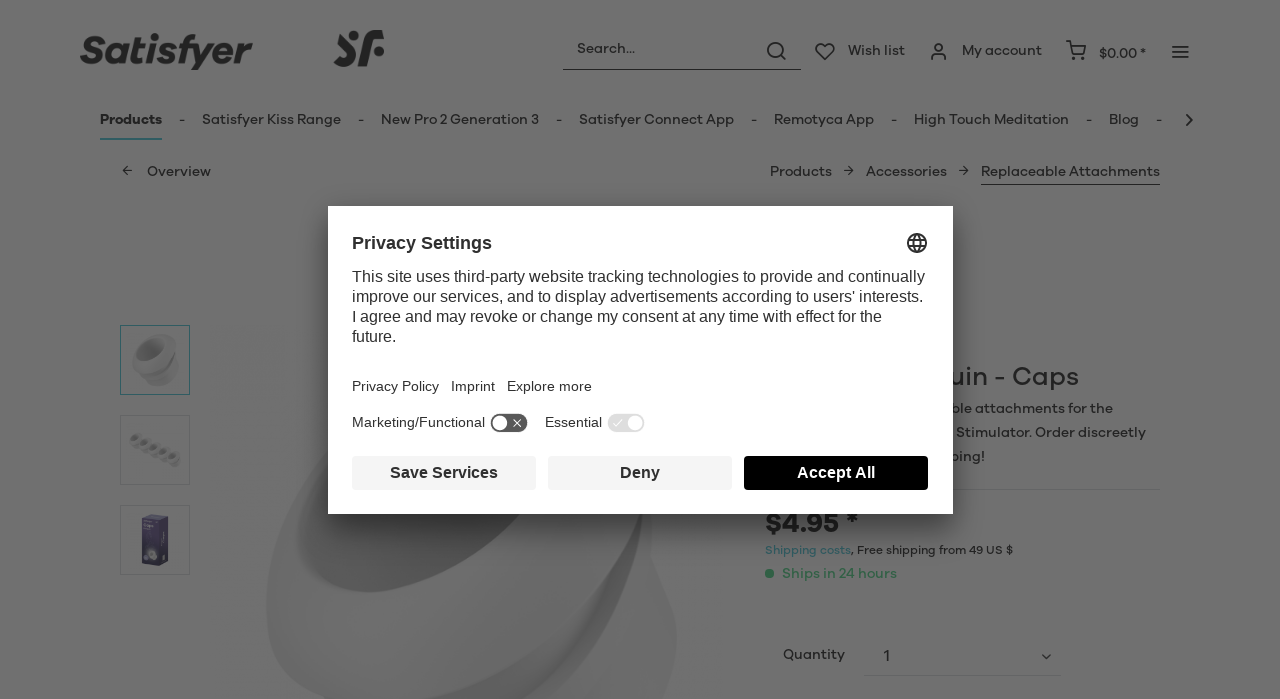

--- FILE ---
content_type: text/html; charset=UTF-8
request_url: https://us.satisfyer.com/us/detail/index/sArticle/141
body_size: 27913
content:
<!DOCTYPE html> <html class="no-js" lang="en" itemscope="itemscope" itemtype="https://schema.org/WebPage"> <head> <meta charset="utf-8"> <meta name="author" content="" /> <meta name="robots" content="index,follow" /> <meta name="revisit-after" content="15 days" /> <meta name="keywords" content="your, and, Satisfyer, to, Penguin, you, attachments, with, interchangeable, for, caps, The, have, can, made, enjoy, is, silicone, that, perfectly" /> <meta name="description" content="Shop our five interchangeable attachments for the Satisfyer Penguin Air-Pulse Stimulator. Order discreetly today and receive fast shipping!" /> <meta property="og:type" content="product" /> <meta property="og:site_name" content="Satisfyer US" /> <meta property="og:url" content="https://us.satisfyer.com/us/satisfyer-penguin-caps" /> <meta property="og:title" content="Satisfyer Penguin - Caps" /> <meta property="og:description" content="5 interchangeable attachments for the Penguin Air-Pulse Stimulator. With long-term use of your favorite toys, the interchangeable head provides an…" /> <meta property="og:image" content="https://us-satisfyer.imb-images.com/cdn-cgi/image/onerror=redirect%2Cformat=auto/media/image/a6/f0/a6/satisfyer-penguin-caps_first-view949Acc8Yq6ICN.png" /> <meta property="product:brand" content="Triple A Import GmbH" /> <meta property="product:price" content="4,95" /> <meta property="product:product_link" content="https://us.satisfyer.com/us/satisfyer-penguin-caps" /> <meta name="twitter:card" content="product" /> <meta name="twitter:site" content="Satisfyer US" /> <meta name="twitter:title" content="Satisfyer Penguin - Caps" /> <meta name="twitter:description" content="5 interchangeable attachments for the Penguin Air-Pulse Stimulator. With long-term use of your favorite toys, the interchangeable head provides an…" /> <meta name="twitter:image" content="https://us-satisfyer.imb-images.com/cdn-cgi/image/onerror=redirect%2Cformat=auto/media/image/a6/f0/a6/satisfyer-penguin-caps_first-view949Acc8Yq6ICN.png" /> <meta itemprop="copyrightHolder" content="Satisfyer US" /> <meta itemprop="copyrightYear" content="2014" /> <meta itemprop="isFamilyFriendly" content="False" /> <meta itemprop="image" content="https://us-satisfyer.imb-images.com/cdn-cgi/image/onerror=redirect%2Cformat=auto/media/image/3f/5a/84/satisfyer-logo-mobile.png" /> <meta name="viewport" content="width=device-width, initial-scale=1.0"> <meta name="mobile-web-app-capable" content="yes"> <meta name="apple-mobile-web-app-title" content="Satisfyer US"> <meta name="apple-mobile-web-app-capable" content="yes"> <meta name="apple-mobile-web-app-status-bar-style" content="default"> <meta name="google-site-verification" content="rc-4C5C9OVA_o4WGFirEVqSfcMEKHoblgSIwkzsHE3M" /> <link rel="alternate" href="https://us.satisfyer.com/us/satisfyer-penguin-caps" hreflang="en-us"> <link rel="alternate" href="https://us.satisfyer.com/us/es/penguin-capuchones" hreflang="es-us"> <link rel="alternate" href="https://us.satisfyer.com/ca/satisfyer-penguin-caps" hreflang="en-ca"> <link rel="alternate" href="https://us.satisfyer.com/ca/fr/penguin-capuchons" hreflang="fr-ca"> <link rel="alternate" href="https://www.satisfyer.com/de/satisfyer-penguin-aufsaetze" hreflang="de-de"> <link rel="alternate" href="https://www.satisfyer.com/de/en/penguin-cups" hreflang="en-de"> <link rel="alternate" href="https://www.satisfyer.com/int/penguin-cups" hreflang="x-default"> <link rel="alternate" href="https://www.satisfyer.com/uk/penguin-caps" hreflang="en-gb"> <link rel="alternate" href="https://www.satisfyer.com/be/penguin-dopjes" hreflang="nl-be"> <link rel="alternate" href="https://www.satisfyer.com/be/de/satisfyer-penguin-aufsaetze" hreflang="de-be"> <link rel="alternate" href="https://www.satisfyer.com/be/fr/penguin-capuchons" hreflang="fr-be"> <link rel="alternate" href="https://www.satisfyer.com/fr/penguin-capuchons" hreflang="fr-fr"> <link rel="alternate" href="https://www.satisfyer.com/fr/en/penguin-caps" hreflang="en-fr"> <link rel="alternate" href="https://www.satisfyer.com/bg/penguin-kapachki" hreflang="bg-bg"> <link rel="alternate" href="https://www.satisfyer.com/bg/ru/penguin" hreflang="ru-bg"> <link rel="alternate" href="https://www.satisfyer.com/dk/penguin-haetter" hreflang="da-dk"> <link rel="alternate" href="https://www.satisfyer.com/ee/penguin-otsikud" hreflang="ee-ee"> <link rel="alternate" href="https://www.satisfyer.com/ee/ru/penguin" hreflang="ru-ee"> <link rel="alternate" href="https://www.satisfyer.com/fi/penguin-vaihtopaeaet" hreflang="fi-fi"> <link rel="alternate" href="https://www.satisfyer.com/fi/en/penguin-caps" hreflang="en-fi"> <link rel="alternate" href="https://www.satisfyer.com/gr/penguin-kipellakia" hreflang="el-gr"> <link rel="alternate" href="https://www.satisfyer.com/ie/penguin-cups" hreflang="ie-ie"> <link rel="alternate" href="https://www.satisfyer.com/it/penguin-cappucci" hreflang="it-it"> <link rel="alternate" href="https://www.satisfyer.com/it/en/penguin-caps" hreflang="en-it"> <link rel="alternate" href="https://www.satisfyer.com/hr/penguin-poklopci" hreflang="hr-hr"> <link rel="alternate" href="https://www.satisfyer.com/lv/penguin-vibratoru-uzgali" hreflang="lv-lv"> <link rel="alternate" href="https://www.satisfyer.com/lv/ru/penguin" hreflang="ru-lv"> <link rel="alternate" href="https://www.satisfyer.com/lt/penguin-gaubteliai" hreflang="lt-lt"> <link rel="alternate" href="https://www.satisfyer.com/dk/en/penguin-caps" hreflang="en-dk"> <link rel="alternate" href="https://www.satisfyer.com/gr/en/penguin-caps" hreflang="en-gr"> <link rel="alternate" href="https://www.satisfyer.com/lt/ru/penguin" hreflang="ru-lt"> <link rel="alternate" href="https://www.satisfyer.com/nl/en/penguin-caps" hreflang="en-nl"> <link rel="alternate" href="https://www.satisfyer.com/lu/penguin-deckelen" hreflang="lu-lu"> <link rel="alternate" href="https://www.satisfyer.com/lu/en/penguin-caps" hreflang="en-lu"> <link rel="alternate" href="https://www.satisfyer.com/mt/penguin-kappi" hreflang="mt-mt"> <link rel="alternate" href="https://www.satisfyer.com/nl/penguin-dopjes" hreflang="nl-nl"> <link rel="alternate" href="https://www.satisfyer.com/at/satisfyer-penguin-aufsaetze" hreflang="de-at"> <link rel="alternate" href="https://www.satisfyer.com/at/en/penguin-caps" hreflang="en-at"> <link rel="alternate" href="https://www.satisfyer.com/pl/penguin-glowice" hreflang="pl-pl"> <link rel="alternate" href="https://www.satisfyer.com/pl/en/penguin-caps" hreflang="en-pl"> <link rel="alternate" href="https://www.satisfyer.com/pt/penguin-tampas" hreflang="pt-pt"> <link rel="alternate" href="https://www.satisfyer.com/pt/en/penguin-caps" hreflang="en-pt"> <link rel="alternate" href="https://www.satisfyer.com/ro/penguin-capace" hreflang="ro-ro"> <link rel="alternate" href="https://www.satisfyer.com/ro/ru/penguin" hreflang="ru-ro"> <link rel="alternate" href="https://www.satisfyer.com/se/penguin-lock" hreflang="se-se"> <link rel="alternate" href="https://www.satisfyer.com/se/en/penguin-caps" hreflang="en-se"> <link rel="alternate" href="https://www.satisfyer.com/sk/penguin-nadstavce" hreflang="sk-sk"> <link rel="alternate" href="https://www.satisfyer.com/sk/ru/penguin" hreflang="ru-sk"> <link rel="alternate" href="https://www.satisfyer.com/si/penguin-kapice" hreflang="sl-si"> <link rel="alternate" href="https://www.satisfyer.com/es/penguin-capuchones" hreflang="es-es"> <link rel="alternate" href="https://www.satisfyer.com/es/en/penguin-caps" hreflang="en-es"> <link rel="alternate" href="https://www.satisfyer.com/cz/penguin-kloboucky" hreflang="cs-cz"> <link rel="alternate" href="https://www.satisfyer.com/cz/en/penguin-caps" hreflang="en-cz"> <link rel="alternate" href="https://www.satisfyer.com/hu/penguin-gaubteliai" hreflang="hu-hu"> <link rel="alternate" href="https://www.satisfyer.com/hu/en/penguin-caps" hreflang="en-hu"> <link rel="alternate" href="https://www.satisfyer.com/cy/penguin-kipellakia" hreflang="cy-cy"> <link rel="alternate" href="https://www.satisfyer.com/cy/en/penguin-caps" hreflang="en-cy"> <link rel="alternate" href="https://www.satisfyer.com/no/penguin-hetter" hreflang="no-no"> <link rel="alternate" href="https://www.satisfyer.com/no/en/penguin-caps" hreflang="en-no"> <link rel="alternate" href="https://www.satisfyer.com/ch/satisfyer-penguin-aufsaetze" hreflang="de-ch"> <link rel="alternate" href="https://www.satisfyer.com/ch/fr/penguin-capuchons" hreflang="fr-ch"> <link rel="alternate" href="https://www.satisfyer.com/ch/it/penguin-cappucci" hreflang="it-ch"> <link rel="alternate" href="https://www.satisfyer.com/hr/en/penguin-caps" hreflang="en-hr"> <link rel="alternate" href="https://www.satisfyer.com/mt/en/penguin-caps" hreflang="en-mt"> <link rel="alternate" href="https://www.satisfyer.com/si/ru/penguin" hreflang="ru-si"> <link rel="apple-touch-icon-precomposed" href="https://us-satisfyer.imb-images.com/cdn-cgi/image/onerror=redirect%2Cformat=auto/media/image/e6/4c/84/apple-touch-icon.png"> <link rel="shortcut icon" href="https://us-satisfyer.imb-images.com/cdn-cgi/image/onerror=redirect%2Cformat=auto/media/unknown/43/ef/78/favicongmmg5nUb9xVHG.ico"> <meta name="msapplication-navbutton-color" content="#2bbcd0" /> <meta name="application-name" content="Satisfyer US" /> <meta name="msapplication-starturl" content="https://us.satisfyer.com/us/" /> <meta name="msapplication-window" content="width=1024;height=768" /> <meta name="msapplication-TileImage" content="https://us-satisfyer.imb-images.com/cdn-cgi/image/onerror=redirect%2Cformat=auto/media/image/f0/ea/3a/mstile-150x150.png"> <meta name="msapplication-TileColor" content="#2bbcd0"> <meta name="theme-color" content="#2bbcd0" /> <link rel="canonical" href="https://us.satisfyer.com/us/satisfyer-penguin-caps" /> <title itemprop="name">Satisfyer Penguin Air Pulse Vibe Caps | Shop Now | Satisfyer US | Satisfyer US</title> <link rel="stylesheet" href="https://use.fontawesome.com/releases/v5.2.0/css/all.css" integrity="sha384-hWVjflwFxL6sNzntih27bfxkr27PmbbK/iSvJ+a4+0owXq79v+lsFkW54bOGbiDQ" crossorigin="anonymous"> <link href="/web/cache/1768482272_164077cbf012d35f1bfc512f3aa4da84.css" media="all" rel="stylesheet" type="text/css" /> <style> .is--ctl-listing .header--wrap:before { } .is--ctl-detail .header--wrap:before { background-image: url(https://us-satisfyer.imb-images.com/cdn-cgi/image/onerror=redirect%2Cformat=auto/media/image/4f/d3/b9/20200103_Sat_Shop_Kategorieseiten_Essentials.jpg); } .is--ctl-blog .header--wrap:before { background-image: url(/); } .js--tab-menu .tab--link { color: white !important } .is--ctl-listing .header--wrap:before { top: 160px; } @media screen and (min-width: 48em) { .is--ctl-listing .header--wrap:before { top: 140px; } } .usp-table { table-layout: fixed; } .usp-table td:first-child { min-width: 80px; } @media (max-width: 579px) { .prop-table, .prop-table tbody, .prop-table tr, .prop-table td { display: block; } } @media (min-width: 680px) { .prop-table td:first-child { padding-right: 100px; } } @media (max-width: 768px) { .emotion--banner-slider .image-slider--dots { bottom: 2.625rem; top: auto; left: 0; display: block; position: absolute; width: 100%; text-align: center; padding: 0; } .emotion--banner-slider .image-slider--dots .dot--link, .emotion--banner-slider .image-slider--dots a { width: .5rem; border-radius: .5rem; border-radius: 100%; margin: 0rem .3rem 0rem .3rem; width: 3rem; height: 3rem; -webkit-transition: all .3s ease; transition: all .3s ease; background: #16313a ; display: inline-block; border: 5px solid rgba(255,255,255,0.5); cursor: pointer; text-indent: -99999em; background-clip: padding-box; } .emotion--banner-slider .image-slider--dots .dot--link.is--active, .emotion--banner-slider .image-slider--dots .dot--link:hover { border-color: #16313a; background: #16313a; height: 3rem; } .emotion--banner-slider .image-slider--dots .dot--link { border: 6px solid #000; background: transparent; } .image-slider--container .arrow { height: 200px!important; width: 200px!important; border-radius: 50%!important; } .product-slider .product-slider--arrow.is--horizontal { height: 100px!important; width: 100px!important; border-radius: 50%!important; } .image-slider--container .arrow.is--left { -webkit-transform: translate3d(100px, -50%, 0)!important; transform: translate3d(100px, -50%, 0)!important; } .product-slider .product-slider--arrow.is--horizontal.arrow--prev { -webkit-transform: translate3d(50px, -50%, 0)!important; transform: translate3d(50px, -50%, 0)!important; } .image-slider--container .arrow.is--right { -webkit-transform: translate3d(-100px, -50%, 0)!important; transform: translate3d(-100px, -50%, 0)!important; } .product-slider .product-slider--arrow.is--horizontal.arrow--next { -webkit-transform: translate3d(-50px, -50%, 0)!important; transform: translate3d(-50px, -50%, 0)!important; } .image-slider--container .arrow::before { font-size: 50px!important; font-family: 'shopware'; } .product-slider .product-slider--arrow.is--horizontal::before { font-size: 25px!important; font-family: 'shopware'; } .image-slider--container .arrow.is--right::before { content: "\e60f"!important; right: 70px; } .product-slider .product-slider--arrow.is--horizontal.arrow--next::before{ content: "\e60f"!important; right: 35px; } .image-slider--container .arrow.is--left::before { content: "\e611"!important; left: 70px; } .product-slider .product-slider--arrow.is--horizontal.arrow--prev::before{ content: "\e611"!important; left: 35px; } } .emotion--loading-indicator { display: none; } .gender-navigation { display: none; } /* muli-regular - latin */ @font-face { font-family: 'Galano'; font-style: normal; font-weight: 400; src: url('/custom/plugins/AaaSatisfyerTheme/Resources/Themes/Frontend/Satisfyer/frontend/_public/src/fonts/SatisfyerGalano-Medium.eot'), /* IE9 Compat Modes */ url('/custom/plugins/AaaSatisfyerTheme/Resources/Themes/Frontend/Satisfyer/frontend/_public/src/fonts/SatisfyerGalano-Medium.eot?#iefix') format('embedded-opentype'), /* IE6-IE8 */ url('/custom/plugins/AaaSatisfyerTheme/Resources/Themes/Frontend/Satisfyer/frontend/_public/src/fonts/SatisfyerGalano-Medium.woff2') format('woff2'), /* Super Modern Browsers */ url('/custom/plugins/AaaSatisfyerTheme/Resources/Themes/Frontend/Satisfyer/frontend/_public/src/fonts/SatisfyerGalano-Medium.woff') format('woff'), /* Modern Browsers */ url('/custom/plugins/AaaSatisfyerTheme/Resources/Themes/Frontend/Satisfyer/frontend/_public/src/fonts/SatisfyerGalano-Medium.ttf') format('truetype'); /* Safari, Android, iOS */ } /* muli-700 - latin */ @font-face { font-family: 'Galano'; font-style: normal; font-weight: 700; src: url('/custom/plugins/AaaSatisfyerTheme/Resources/Themes/Frontend/Satisfyer/frontend/_public/src/fonts/SatisfyerGalano-Bold.eot'), /* IE9 Compat Modes */ url('/custom/plugins/AaaSatisfyerTheme/Resources/Themes/Frontend/Satisfyer/frontend/_public/src/fonts/SatisfyerGalano-Bold.eot?#iefix') format('embedded-opentype'), /* IE6-IE8 */ url('/custom/plugins/AaaSatisfyerTheme/Resources/Themes/Frontend/Satisfyer/frontend/_public/src/fonts/SatisfyerGalano-Bold.woff2') format('woff2'), /* Super Modern Browsers */ url('/custom/plugins/AaaSatisfyerTheme/Resources/Themes/Frontend/Satisfyer/frontend/_public/src/fonts/SatisfyerGalano-Bold.woff') format('woff'), /* Modern Browsers */ url('/custom/plugins/AaaSatisfyerTheme/Resources/Themes/Frontend/Satisfyer/frontend/_public/src/fonts/SatisfyerGalano-Bold.ttf') format('truetype'); /* Safari, Android, iOS */ } .emz-conversion-header { color: white; display: block !important; text-align: center; background: #51FF60; height: auto; line-height: 40px; padding: unset; width: 100vw; position: relative; left: 50%; right: 50%; margin-left: -50vw; margin-right: -50vw; font-size: 16px; } .emz-conversion-header > div.container { background-color: transparent; display: flex;justify-content: center;} </style> <link rel="stylesheet" href="https://maxcdn.bootstrapcdn.com/font-awesome/4.4.0/css/font-awesome.min.css"> <script>
dataLayer = window.dataLayer || [];
// Clear the previous ecommerce object
dataLayer.push({ ecommerce: null });
// Push regular datalayer
dataLayer.push ({"pageTitle":"Satisfyer Penguin Air Pulse Vibe Caps | Shop Now | Satisfyer US | Satisfyer US","pageCategory":"Detail","pageSubCategory":"","pageCategoryID":70,"productCategoryPath":"","pageSubCategoryID":"","pageCountryCode":"en_US","pageLanguageCode":"en","pageVersion":1,"pageTestVariation":"1","pageValue":1,"pageAttributes":"1","productID":141,"productStyleID":"","productEAN":"4049369015115","productName":"Satisfyer Penguin - Caps","productPrice":"4.95","productCategory":null,"productCurrency":"USD","productColor":"","productRealColor":"","productSku":"SW10014"});
// Push new GA4 tags
dataLayer.push({"event":"view_item","ecommerce":{"currency":"USD","value":"4.95","items":[{"item_id":"SW10014","item_name":"Satisfyer Penguin - Caps","affiliation":"Satisfyer US","index":0,"item_brand":"Triple A Import GmbH","item_list_id":70,"item_list_name":"Category","price":"4.95","quantity":1,"item_category":"Products","item_category1":"Accessories","item_category2":"Replaceable Attachments"}]}});
// Push Remarketing tags
var google_tag_params = {ecomm_pagetype:"product",ecomm_pcat:["Replaceable Attachments"],ecomm_prodid:"SW10014",ecomm_pname:"Satisfyer Penguin - Caps",ecomm_pvalue:4.95,ecomm_totalvalue:4.95}
dataLayer.push ({
'event':'remarketingTriggered',
'google_tag_params': window.google_tag_params
});
dataLayer.push (
);
</script> <script>(function(w,d,s,l,i){w[l]=w[l]||[];w[l].push({'gtm.start':
new Date().getTime(),event:'gtm.js'});var f=d.getElementsByTagName(s)[0],
j=d.createElement(s),dl=l!='dataLayer'?'&l='+l:'';j.async=true;j.src=
'https://www.googletagmanager.com/gtm.js?id='+i+dl;f.parentNode.insertBefore(j,f);
})(window,document,'script','dataLayer','GTM-K32G9W7');</script> </head> <body class=" is--ctl-detail is--act-index is--two-line is--logo-left categories--left has--marketing-banner tooltip--left " > <script>
function playVideo(container) {
let iframe = container.querySelector('iframe');
if(iframe) {
iframe.style.display = 'block';
iframe.setAttribute("src", iframe.dataset.src);
}
}
</script> <div class="top-bar" style="background:#3c7da5;padding:0px 0;font-size:20px;"> <center> <span style="color:#fff;"> </span> </center> </div>  <noscript> <iframe src="https://www.googletagmanager.com/ns.html?id=GTM-K32G9W7" height="0" width="0" style="display:none;visibility:hidden"> </iframe> </noscript>  <div data-paypalUnifiedMetaDataContainer="true" data-paypalUnifiedRestoreOrderNumberUrl="https://us.satisfyer.com/us/widgets/PaypalUnifiedOrderNumber/restoreOrderNumber" class="is--hidden"> </div> <div class="page-wrap"> <noscript class="noscript-main"> <div class="alert is--warning"> <div class="alert--icon"> <i class="icon--element icon--warning"></i> </div> <div class="alert--content"> To be able to use Satisfyer&#x20;US in full range, we recommend activating Javascript in your browser. </div> </div> </noscript> <div class="emz-conversion-header"> <div class="container"> <div class="emz-conversion-header-column"> </div> <div class="emz-conversion-header-column"> </div> <div class="emz-conversion-header-column"> </div> </div> </div> <div class="top-bar--offcanvas off-canvas is--right"> <div class="offcanvas--wrapper"> <div class="buttons--off-canvas"> <a href="#" title="Close window" class="close--off-canvas"> <i class="icon--arrow-left"></i> Close window </a> </div> <div class="top-bar offcanvas--content"> <div class="container block-group"> <div class="top-bar--logo"> <div class="logo--offcanvas"> <a class="logo--link" href="https://us.satisfyer.com/us/" title="Satisfyer US - Switch to homepage"> <img srcset="https://us-satisfyer.imb-images.com/cdn-cgi/image/onerror=redirect%2Cformat=auto/media/image/56/0a/7a/satisfyer_signTMvfP5JJOBBrx.png" alt="Satisfyer US - Switch to homepage" width="100%" height="100" /> </a> </div> </div> <div class="top-bar--marketing"> <div class="entry--marketing marketing--text"> <ul class="marketing--text-slider" > </ul> </div> </div> <nav class="top-bar--navigation" role="menubar">  <div class="top-bar--language navigation--entry" > <div class="language--form-headline entry--headline"> Language </div> <form method="post" class="language--form"> <div class="field--select has--dropdown" aria-haspopup="true" data-dropdown-menu="true"> <div class="select-field"> <div class="select"> <span class="language--flag en_US"></span> <span class="language--name"> English </span> </div> </div> <ul class="dropdown--list is--rounded"> <li class="dropdown--entry"> <button type="submit" class="dropdown--link active" name="__shop" value="1"> <span class="language--flag en_US"></span> <span class="language--name"> English </span> </button> </li> <li class="dropdown--entry"> <button type="submit" class="dropdown--link" name="__shop" value="4"> <span class="language--flag es_US"></span> <span class="language--name"> Español </span> </button> </li> </ul> <input type="hidden" name="__redirect" value="1"> </div> </form> </div>  <ul class="service--list is--rounded" role="menu"> <li class="service--entry" role="menuitem"> <a class="service--link" href="https://us.satisfyer.com/us/get-access-to-our-catalogue" title="Contact us today" target="_self"> Contact us today </a> </li> <li class="service--entry" role="menuitem"> <a class="service--link" href="https://us.satisfyer.com/us/satisfyer-connect-app-data-protection-notice" title="Satisfyer Connect App Data Protection Notice" > Satisfyer Connect App Data Protection Notice </a> </li> <li class="service--entry" role="menuitem"> <a class="service--link" href="https://us.satisfyer.com/us/satisfyer-connect-app-legal-notice" title="Satisfyer Connect App Legal notice" > Satisfyer Connect App Legal notice </a> </li> <li class="service--entry" role="menuitem"> <a class="service--link" href="https://us.satisfyer.com/us/satisfyer-connect-app-terms-and-conditions" title="Satisfyer Connect App Terms and Conditions" > Satisfyer Connect App Terms and Conditions </a> </li> <li class="service--entry" role="menuitem"> <a class="service--link" href="https://us.satisfyer.com/us/shipping-costs" title="Shipping costs" > Shipping costs </a> </li> <li class="service--entry" role="menuitem"> <a class="service--link" href="https://us.satisfyer.com/us/privacy-policy" title="Privacy Policy" > Privacy Policy </a> </li> <li class="service--entry" role="menuitem"> <a class="service--link" href="https://us.satisfyer.com/us/terms-of-use" title="Terms of Use" > Terms of Use </a> </li> <li class="service--entry" role="menuitem"> <a class="service--link" href="https://us.satisfyer.com/us/Terms-of-Use#Shipment-and-Payment" title="Shipment and Payment" > Shipment and Payment </a> </li> <li class="service--entry" role="menuitem"> <a class="service--link" href="https://us.satisfyer.com/us/privacy-policy#Your-California-Privacy-Rights" title="Your California Privacy Rights" > Your California Privacy Rights </a> </li> <li class="service--entry" role="menuitem"> <a class="service--link" href="https://us.satisfyer.com/us/privacy-policy#adChoices" title="AdChoices" > AdChoices </a> </li> <li class="service--entry" role="menuitem"> <a class="service--link" href="https://us.satisfyer.com/us/partner-portal" title="Partner Portal" > Partner Portal </a> </li> </ul> </nav> </div> </div> <div class="top-bar--login-register block" role="menuitem"> <a href="https://us.satisfyer.com/us/account" title="Register" class="navigation--entry register--text account--entry"> Register </a> <span>or</span> <a href="https://us.satisfyer.com/us/account" title="Login" class="navigation--entry login--text account--entry"> Login </a> </div> </div> </div> <div class="header--wrap " data-sticky-header="true" data-offset="true"> <div class="header-wrap--inner"> <header class="header-main"> <div class="header--main-wrap"> <div class="container header--navigation"> <div class="logo-main block-group" role="banner"> <div class="logo--shop block"> <a class="logo--link" href="https://us.satisfyer.com/us" title="Satisfyer US - Switch to homepage"> <picture> <source srcset="https://us-satisfyer.imb-images.com/cdn-cgi/image/onerror=redirect%2Cformat=auto/media/image/3f/5a/84/satisfyer-logo-mobile.png" media="(min-width: 78.75em)"> <source srcset="https://us-satisfyer.imb-images.com/cdn-cgi/image/onerror=redirect%2Cformat=auto/media/image/3f/5a/84/satisfyer-logo-mobile.png" media="(min-width: 64em)"> <source srcset="https://us-satisfyer.imb-images.com/cdn-cgi/image/onerror=redirect%2Cformat=auto/media/image/7e/b9/97/satisfyer-logo-desktop.png" media="(min-width: 48em)"> <img srcset="https://us-satisfyer.imb-images.com/cdn-cgi/image/onerror=redirect%2Cformat=auto/media/image/7e/b9/97/satisfyer-logo-desktop.png" alt="Satisfyer US - Switch to homepage" /> </picture> </a> </div> </div> <nav class="shop--navigation block-group"> <ul class="navigation--list block-group" role="menubar"> <li class="navigation--entry entry--menu-left" role="menuitem"> <a class="entry--link entry--trigger btn is--icon-left" href="#offcanvas--left" data-offcanvas="true" data-offCanvasSelector=".sidebar-main"> <i class="icon--menu"></i> <span>Menu</span> </a> </li> <li class="navigation--entry entry--search" role="menuitem" data-search="true" aria-haspopup="true"> <a class="btn entry--link entry--trigger" href="#show-hide--search" title="Show / close search" data-atmos-tooltip="Show / close search" data-atmos-tooltip-pos="left"> <i class="icon--search"></i> <span class="search--display">Search</span> </a> <form action="/us/search" method="get" class="main-search--form"> <input type="search" name="sSearch" aria-label="Search..." class="main-search--field" autocomplete="off" autocapitalize="off" placeholder="Search..." maxlength="30" /> <button type="submit" class="main-search--button" aria-label="Search"> <i class="icon--search"></i> <span class="main-search--text">Search</span> </button> <div class="form--ajax-loader">&nbsp;</div> </form> <div class="main-search--results"></div> </li>  <li class="service--entry navigation--entry entry--notepad" data-atmos-tooltip="Wish list" data-atmos-tooltip-pos="left" role="menuitem"> <a href="https://us.satisfyer.com/us/note" class="btn is--icon-left entry--link notepad--link" title="Wish list"> <i class="icon--heart"></i> <span class="notepad--display"> Wish list </span> </a> </li> <li class="navigation--entry entry--account with-slt" data-offcanvas="true" data-offCanvasSelector=".account--dropdown-navigation" data-atmos-tooltip="My account" data-atmos-tooltip-pos="left" role="menuitem"> <a href="https://us.satisfyer.com/us/account" title="My account" class="btn is--icon-left entry--link account--link"> <i class="icon--account"></i> <span class="account--display"> My account </span> </a> <div class="account--dropdown-navigation"> <div class="navigation--smartphone"> <div class="entry--close-off-canvas"> <a href="#close-account-menu" class="account--close-off-canvas" title="Close menu"> Close menu <i class="icon--arrow-right"></i> </a> </div> </div> <div class="account--menu is--rounded is--personalized"> <span class="navigation--headline"> My account </span> <div class="account--menu-container"> <ul class="sidebar--navigation navigation--list is--level0 show--active-items"> <li class="navigation--entry"> <span class="navigation--signin"> <a href="https://us.satisfyer.com/us/account#hide-registration" class="blocked--link btn is--primary navigation--signin-btn" data-collapseTarget="#registration" data-action="close"> Sign in </a> <span class="navigation--register"> or <a href="https://us.satisfyer.com/us/account#show-registration" class="blocked--link" data-collapseTarget="#registration" data-action="open"> register </a> </span> </span> </li> <li class="navigation--entry"> <a href="https://us.satisfyer.com/us/account" title="Overview" class="navigation--link"> Overview </a> </li> <li class="navigation--entry"> <a href="https://us.satisfyer.com/us/account/profile" title="Profile" class="navigation--link" rel="nofollow"> Profile </a> </li> <li class="navigation--entry"> <a href="https://us.satisfyer.com/us/address/index/sidebar/" title="Addresses" class="navigation--link" rel="nofollow"> Addresses </a> </li> <li class="navigation--entry"> <a href="https://us.satisfyer.com/us/account/payment" title="Payment methods" class="navigation--link" rel="nofollow"> Payment methods </a> </li> <li class="navigation--entry"> <a href="https://us.satisfyer.com/us/note" title="Wish list" class="navigation--link" rel="nofollow"> Wish list </a> </li> </ul> </div> </div> </div> </li> <li class="navigation--entry entry--cart" data-atmos-tooltip="Shopping cart" data-atmos-tooltip-pos="left" role="menuitem"> <a class="btn is--icon-left cart--link" href="https://us.satisfyer.com/us/checkout/cart" title="Shopping cart"> <span class="cart--display"> Shopping cart </span> <span class="badge is--primary cart--quantity is--hidden">0</span> <i class="icon--basket"></i> <span class="cart--amount"> $0.00 * </span> </a> <div class="ajax-loader">&nbsp;</div> </li>  <li class="navigation--entry entry--menu-right entry--topbar" role="menuitem"> <a class="topbar--link entry--link entry--trigger btn is--icon-left" href="#offcanvas--right" data-offcanvas="true" data-offCanvasSelector=".top-bar--offcanvas" data-closeButtonSelector=".close--off-canvas" data-direction="fromRight" data-atmos-tooltip="More" data-atmos-tooltip-pos="left"> <i class="icon--menu"></i> </a> </li> </ul> </nav> </div> </div> </header> <nav class="navigation-main headline--hidden"> <div class="container" data-menu-scroller="true" data-listSelector=".navigation--list.container" data-viewPortSelector=".navigation--list-wrapper"> <div class="navigation--list-wrapper"> <ul class="navigation--list container" role="menubar" itemscope="itemscope" itemtype="https://schema.org/SiteNavigationElement"> <li class="navigation--entry is--active hover--effect-13" role="menuitem"> <a class="navigation--link is--active" data-hover="Products" href="https://us.satisfyer.com/us/products" title="Products" itemprop="url"> <span data-hover="Products" itemprop="name">Products</span> </a> </li> <li class="navigation--entry hover--effect-13" role="menuitem"> <a class="navigation--link" data-hover="Satisfyer Kiss Range" href="https://us.satisfyer.com/us/satisfyer-kiss-range" title="Satisfyer Kiss Range" itemprop="url"> <span data-hover="Satisfyer Kiss Range" itemprop="name">Satisfyer Kiss Range</span> </a> </li> <li class="navigation--entry hover--effect-13" role="menuitem"> <a class="navigation--link" data-hover="New Pro 2 Generation 3" href="https://us.satisfyer.com/us/new-pro-2-generation-3" title="New Pro 2 Generation 3" itemprop="url"> <span data-hover="New Pro 2 Generation 3" itemprop="name">New Pro 2 Generation 3</span> </a> </li> <li class="navigation--entry hover--effect-13" role="menuitem"> <a class="navigation--link" data-hover="Satisfyer Connect App" href="https://us.satisfyer.com/us/satisfyer-connect-app" title="Satisfyer Connect App" itemprop="url"> <span data-hover="Satisfyer Connect App" itemprop="name">Satisfyer Connect App</span> </a> </li> <li class="navigation--entry hover--effect-13" role="menuitem"> <a class="navigation--link" data-hover="Remotyca App" href="https://us.satisfyer.com/us/remotyca-app" title="Remotyca App" itemprop="url"> <span data-hover="Remotyca App" itemprop="name">Remotyca App</span> </a> </li> <li class="navigation--entry hover--effect-13" role="menuitem"> <a class="navigation--link" data-hover="High Touch Meditation" href="https://us.satisfyer.com/us/high-touch-meditation" title="High Touch Meditation" itemprop="url"> <span data-hover="High Touch Meditation" itemprop="name">High Touch Meditation</span> </a> </li> <li class="navigation--entry hover--effect-13" role="menuitem"> <a class="navigation--link" data-hover="Blog" href="https://us.satisfyer.com/us/blog" title="Blog" itemprop="url"> <span data-hover="Blog" itemprop="name">Blog</span> </a> </li> <li class="navigation--entry hover--effect-13" role="menuitem"> <a class="navigation--link" data-hover="About us" href="https://us.satisfyer.com/us/about-us" title="About us" itemprop="url"> <span data-hover="About us" itemprop="name">About us</span> </a> </li> </ul> </div> <div class="advanced-menu" data-advanced-menu="true" data-hoverDelay="250"> <div class="menu--container"> <div class="button-container"> <a href="https://us.satisfyer.com/us/products" class="button--category" aria-label="To category Products" title="To category Products"> <i class="icon--arrow-right"></i> To category Products </a> <span class="button--close"> <i class="icon--cross"></i> </span> </div> <div class="content--wrapper has--content has--teaser"> <ul class="menu--list menu--level-0 columns--3" style="width: 75%;"> <li class="menu--list-item item--level-0" style="width: 100%"> <a href="https://us.satisfyer.com/us/products/new" class="menu--list-item-link" aria-label="New" title="New">New</a> </li> <li class="menu--list-item item--level-0" style="width: 100%"> <a href="https://us.satisfyer.com/us/products/satisfyer-sets" class="menu--list-item-link" aria-label="Satisfyer Sets" title="Satisfyer Sets">Satisfyer Sets</a> </li> <li class="menu--list-item item--level-0" style="width: 100%"> <a href="https://us.satisfyer.com/us/products/app-toys" class="menu--list-item-link" aria-label="App Toys" title="App Toys">App Toys</a> </li> <li class="menu--list-item item--level-0" style="width: 100%"> <a href="https://us.satisfyer.com/us/products/steel-dildos" class="menu--list-item-link" aria-label="Steel Dildos" title="Steel Dildos">Steel Dildos</a> </li> <li class="menu--list-item item--level-0" style="width: 100%"> <a href="https://us.satisfyer.com/us/products/for-couples" class="menu--list-item-link" aria-label="For Couples" title="For Couples">For Couples</a> <ul class="menu--list menu--level-1 columns--3"> <li class="menu--list-item item--level-1"> <a href="https://us.satisfyer.com/us/products/for-couples/couples-vibrators" class="menu--list-item-link" aria-label="Couples Vibrators" title="Couples Vibrators">Couples Vibrators</a> </li> <li class="menu--list-item item--level-1"> <a href="https://us.satisfyer.com/us/products/for-couples/multitoys" class="menu--list-item-link" aria-label="Multitoys" title="Multitoys">Multitoys</a> </li> </ul> </li> <li class="menu--list-item item--level-0" style="width: 100%"> <a href="https://us.satisfyer.com/us/products/air-pulse-technology" class="menu--list-item-link" aria-label="Air Pulse Technology" title="Air Pulse Technology">Air Pulse Technology</a> </li> <li class="menu--list-item item--level-0" style="width: 100%"> <a href="https://us.satisfyer.com/us/products/clitoris-toys" class="menu--list-item-link" aria-label="Clitoris Toys" title="Clitoris Toys">Clitoris Toys</a> </li> <li class="menu--list-item item--level-0" style="width: 100%"> <a href="https://us.satisfyer.com/us/products/vibrators" class="menu--list-item-link" aria-label="Vibrators" title="Vibrators">Vibrators</a> <ul class="menu--list menu--level-1 columns--3"> <li class="menu--list-item item--level-1"> <a href="https://us.satisfyer.com/us/products/vibrators/clitoris-vibrators" class="menu--list-item-link" aria-label="Clitoris Vibrators" title="Clitoris Vibrators">Clitoris Vibrators</a> </li> <li class="menu--list-item item--level-1"> <a href="https://us.satisfyer.com/us/products/vibrators/air-pulse-vibrators" class="menu--list-item-link" aria-label="Air Pulse Vibrators" title="Air Pulse Vibrators">Air Pulse Vibrators</a> </li> <li class="menu--list-item item--level-1"> <a href="https://us.satisfyer.com/us/products/vibrators/finger-vibrators" class="menu--list-item-link" aria-label="Finger Vibrators" title="Finger Vibrators">Finger Vibrators</a> </li> <li class="menu--list-item item--level-1"> <a href="https://us.satisfyer.com/us/products/vibrators/g-spot-vibrators" class="menu--list-item-link" aria-label="G-spot Vibrators" title="G-spot Vibrators">G-spot Vibrators</a> </li> <li class="menu--list-item item--level-1"> <a href="https://us.satisfyer.com/us/products/vibrators/massagers" class="menu--list-item-link" aria-label="Massagers" title="Massagers">Massagers</a> </li> <li class="menu--list-item item--level-1"> <a href="https://us.satisfyer.com/us/products/vibrators/mini-vibrators" class="menu--list-item-link" aria-label="Mini Vibrators" title="Mini Vibrators">Mini Vibrators</a> </li> <li class="menu--list-item item--level-1"> <a href="https://us.satisfyer.com/us/products/vibrators/rabbit-vibrators" class="menu--list-item-link" aria-label="Rabbit Vibrators" title="Rabbit Vibrators">Rabbit Vibrators</a> </li> <li class="menu--list-item item--level-1"> <a href="https://us.satisfyer.com/us/products/vibrators/panty-vibrators" class="menu--list-item-link" aria-label="Panty Vibrators" title="Panty Vibrators">Panty Vibrators</a> </li> <li class="menu--list-item item--level-1"> <a href="https://us.satisfyer.com/us/products/vibrators/wearable-vibrators" class="menu--list-item-link" aria-label="Wearable Vibrators" title="Wearable Vibrators">Wearable Vibrators</a> </li> <li class="menu--list-item item--level-1"> <a href="https://us.satisfyer.com/us/products/vibrators/lay-on-vibrators" class="menu--list-item-link" aria-label="Lay-on Vibrators" title="Lay-on Vibrators">Lay-on Vibrators</a> </li> </ul> </li> <li class="menu--list-item item--level-0" style="width: 100%"> <a href="https://us.satisfyer.com/us/products/luxury-vibrators" class="menu--list-item-link" aria-label="Luxury Vibrators" title="Luxury Vibrators">Luxury Vibrators</a> </li> <li class="menu--list-item item--level-0" style="width: 100%"> <a href="https://us.satisfyer.com/us/products/vulva-toys" class="menu--list-item-link" aria-label="Vulva Toys" title="Vulva Toys">Vulva Toys</a> </li> <li class="menu--list-item item--level-0" style="width: 100%"> <a href="https://us.satisfyer.com/us/products/masturbators" class="menu--list-item-link" aria-label="Masturbators" title="Masturbators">Masturbators</a> </li> <li class="menu--list-item item--level-0" style="width: 100%"> <a href="https://us.satisfyer.com/us/products/penis-toys" class="menu--list-item-link" aria-label="Penis Toys" title="Penis Toys">Penis Toys</a> </li> <li class="menu--list-item item--level-0" style="width: 100%"> <a href="https://us.satisfyer.com/us/products/cock-rings" class="menu--list-item-link" aria-label="Cock Rings" title="Cock Rings">Cock Rings</a> </li> <li class="menu--list-item item--level-0" style="width: 100%"> <a href="https://us.satisfyer.com/us/products/anal-toys" class="menu--list-item-link" aria-label="Anal Toys" title="Anal Toys">Anal Toys</a> <ul class="menu--list menu--level-1 columns--3"> <li class="menu--list-item item--level-1"> <a href="https://us.satisfyer.com/us/products/anal-toys/anal-beads" class="menu--list-item-link" aria-label="Anal Beads" title="Anal Beads">Anal Beads</a> </li> <li class="menu--list-item item--level-1"> <a href="https://us.satisfyer.com/us/products/anal-toys/butt-plugs" class="menu--list-item-link" aria-label="Butt Plugs" title="Butt Plugs">Butt Plugs</a> </li> <li class="menu--list-item item--level-1"> <a href="https://us.satisfyer.com/us/products/anal-toys/anal-vibrators" class="menu--list-item-link" aria-label="Anal Vibrators" title="Anal Vibrators">Anal Vibrators</a> </li> </ul> </li> <li class="menu--list-item item--level-0" style="width: 100%"> <a href="https://us.satisfyer.com/us/products/kegel-balls" class="menu--list-item-link" aria-label="Kegel Balls" title="Kegel Balls">Kegel Balls</a> </li> <li class="menu--list-item item--level-0" style="width: 100%"> <a href="https://us.satisfyer.com/us/products/menstrual-cups" class="menu--list-item-link" aria-label="Menstrual Cups" title="Menstrual Cups">Menstrual Cups</a> </li> <li class="menu--list-item item--level-0" style="width: 100%"> <a href="https://us.satisfyer.com/us/products/accessories" class="menu--list-item-link" aria-label="Accessories" title="Accessories">Accessories</a> <ul class="menu--list menu--level-1 columns--3"> <li class="menu--list-item item--level-1"> <a href="https://us.satisfyer.com/us/products/accessories/replaceable-attachments" class="menu--list-item-link" aria-label="Replaceable Attachments" title="Replaceable Attachments">Replaceable Attachments</a> </li> <li class="menu--list-item item--level-1"> <a href="https://us.satisfyer.com/us/products/accessories/disinfectants" class="menu--list-item-link" aria-label="Disinfectants" title="Disinfectants">Disinfectants</a> </li> <li class="menu--list-item item--level-1"> <a href="https://us.satisfyer.com/us/products/accessories/lubricants" class="menu--list-item-link" aria-label="Lubricants" title="Lubricants">Lubricants</a> </li> <li class="menu--list-item item--level-1"> <a href="https://us.satisfyer.com/us/products/accessories/usb-charging-cable" class="menu--list-item-link" aria-label="USB Charging Cable" title="USB Charging Cable">USB Charging Cable</a> </li> </ul> </li> </ul> <div class="menu--delimiter" style="right: 25%;"></div> <div class="menu--teaser" style="width: 25%;"> <a href="https://us.satisfyer.com/us/products" aria-label="To category Products" title="To category Products" class="teaser--image" style="background-image: url(https://us-satisfyer.imb-images.com/cdn-cgi/image/onerror=redirect%2Cformat=auto/media/image/fa/ba/f1/Desktop_App_Toys.png);"></a> <div class="teaser--headline"> Products</div> <div class="teaser--text"> <a class="teaser--text-link" href="https://us.satisfyer.com/us/products" aria-label="learn more" title="learn more"> learn more </a> </div> </div> </div> </div> <div class="menu--container"> <div class="button-container"> <a href="https://us.satisfyer.com/us/satisfyer-kiss-range" class="button--category" aria-label="To category Satisfyer Kiss Range" title="To category Satisfyer Kiss Range"> <i class="icon--arrow-right"></i> To category Satisfyer Kiss Range </a> <span class="button--close"> <i class="icon--cross"></i> </span> </div> </div> <div class="menu--container"> <div class="button-container"> <a href="https://us.satisfyer.com/us/new-pro-2-generation-3" class="button--category" aria-label="To category New Pro 2 Generation 3" title="To category New Pro 2 Generation 3"> <i class="icon--arrow-right"></i> To category New Pro 2 Generation 3 </a> <span class="button--close"> <i class="icon--cross"></i> </span> </div> </div> <div class="menu--container"> <div class="button-container"> <a href="https://us.satisfyer.com/us/satisfyer-connect-app" class="button--category" aria-label="To category Satisfyer Connect App" title="To category Satisfyer Connect App"> <i class="icon--arrow-right"></i> To category Satisfyer Connect App </a> <span class="button--close"> <i class="icon--cross"></i> </span> </div> </div> <div class="menu--container"> <div class="button-container"> <a href="https://us.satisfyer.com/us/remotyca-app" class="button--category" aria-label="To category Remotyca App" title="To category Remotyca App"> <i class="icon--arrow-right"></i> To category Remotyca App </a> <span class="button--close"> <i class="icon--cross"></i> </span> </div> </div> <div class="menu--container"> <div class="button-container"> <a href="https://us.satisfyer.com/us/high-touch-meditation" class="button--category" aria-label="To category High Touch Meditation" title="To category High Touch Meditation"> <i class="icon--arrow-right"></i> To category High Touch Meditation </a> <span class="button--close"> <i class="icon--cross"></i> </span> </div> </div> <div class="menu--container"> <div class="button-container"> <a href="https://us.satisfyer.com/us/blog" class="button--category" aria-label="To category Blog" title="To category Blog"> <i class="icon--arrow-right"></i> To category Blog </a> <span class="button--close"> <i class="icon--cross"></i> </span> </div> <div class="content--wrapper has--teaser"> <div class="menu--teaser" style="width: 100%;"> <div class="teaser--headline">Satisfyer Blog</div> <div class="teaser--text"> <a class="teaser--text-link" href="https://us.satisfyer.com/us/blog" aria-label="learn more" title="learn more"> learn more </a> </div> </div> </div> </div> <div class="menu--container"> <div class="button-container"> <a href="https://us.satisfyer.com/us/about-us" class="button--category" aria-label="To category About us" title="To category About us"> <i class="icon--arrow-right"></i> To category About us </a> <span class="button--close"> <i class="icon--cross"></i> </span> </div> </div> </div> </div> </nav> </div> <div class="content--breadcrumb-wrap"> <div class="container"> <nav class="content--breadcrumb block"> <a class="breadcrumb--button breadcrumb--link" href="https://us.satisfyer.com/us/products/accessories/replaceable-attachments" title="Overview"> <i class="icon--arrow-left"></i> <span class="breadcrumb--title">Overview</span> </a> <ul class="breadcrumb--list" role="menu" itemscope itemtype="https://schema.org/BreadcrumbList"> <li role="menuitem" class="breadcrumb--entry" itemprop="itemListElement" itemscope itemtype="https://schema.org/ListItem"> <a class="breadcrumb--link" href="https://us.satisfyer.com/us/products" title="Products" itemprop="item"> <link itemprop="url" href="https://us.satisfyer.com/us/products" /> <span class="breadcrumb--title" itemprop="name">Products</span> </a> <meta itemprop="position" content="0" /> </li> <li role="none" class="breadcrumb--separator"> <i class="icon--arrow-right"></i> </li> <li role="menuitem" class="breadcrumb--entry" itemprop="itemListElement" itemscope itemtype="https://schema.org/ListItem"> <a class="breadcrumb--link" href="https://us.satisfyer.com/us/products/accessories" title="Accessories" itemprop="item"> <link itemprop="url" href="https://us.satisfyer.com/us/products/accessories" /> <span class="breadcrumb--title" itemprop="name">Accessories</span> </a> <meta itemprop="position" content="1" /> </li> <li role="none" class="breadcrumb--separator"> <i class="icon--arrow-right"></i> </li> <li role="menuitem" class="breadcrumb--entry is--active" itemprop="itemListElement" itemscope itemtype="https://schema.org/ListItem"> <a class="breadcrumb--link" href="https://us.satisfyer.com/us/products/accessories/replaceable-attachments" title="Replaceable Attachments" itemprop="item"> <link itemprop="url" href="https://us.satisfyer.com/us/products/accessories/replaceable-attachments" /> <span class="breadcrumb--title" itemprop="name">Replaceable Attachments</span> </a> <meta itemprop="position" content="2" /> </li> </ul> </nav> </div> </div> <div class="container--ajax-cart" data-collapse-cart="true" data-displayMode="offcanvas"></div> </div> <div class="content--wrap"> <section class="content-main container block-group"> <nav class="product--navigation"> <a href="#" class="navigation--link link--prev"> <div class="link--prev-button"> <span class="link--prev-inner">Previous</span> </div> <div class="image--wrapper"> <div class="image--container"></div> </div> </a> <a href="#" class="navigation--link link--next"> <div class="link--next-button"> <span class="link--next-inner">Next</span> </div> <div class="image--wrapper"> <div class="image--container"></div> </div> </a> </nav> <div class="content-main--inner"> <aside class="sidebar-main off-canvas"> <div class="navigation--smartphone"> <ul class="navigation--list "> <li class="navigation--entry entry--close-off-canvas"> <a href="#close-categories-menu" title="Close menu" class="navigation--link"> Close menu <i class="icon--arrow-right"></i> </a> </li> </ul> <div class="mobile--switches">  <div class="top-bar--language navigation--entry" > <div class="language--form-headline entry--headline"> Language </div> <form method="post" class="language--form"> <div class="field--select has--dropdown" aria-haspopup="true" data-dropdown-menu="true"> <div class="select-field"> <div class="select"> <span class="language--flag en_US"></span> <span class="language--name"> English </span> </div> </div> <ul class="dropdown--list is--rounded"> <li class="dropdown--entry"> <button type="submit" class="dropdown--link active" name="__shop" value="1"> <span class="language--flag en_US"></span> <span class="language--name"> English </span> </button> </li> <li class="dropdown--entry"> <button type="submit" class="dropdown--link" name="__shop" value="4"> <span class="language--flag es_US"></span> <span class="language--name"> Español </span> </button> </li> </ul> <input type="hidden" name="__redirect" value="1"> </div> </form> </div>  </div> </div> <div class="sidebar--categories-wrapper" data-subcategory-nav="true" data-mainCategoryId="3" data-categoryId="70" data-fetchUrl="/us/widgets/listing/getCategory/categoryId/70"> <div class="categories--headline navigation--headline"> Categories </div> <div class="sidebar--categories-navigation"> <ul class="sidebar--navigation categories--navigation navigation--list is--drop-down is--level0 is--rounded" role="menu"> <li class="navigation--entry is--active has--sub-categories has--sub-children" role="menuitem"> <a class="navigation--link is--active has--sub-categories link--go-forward" href="https://us.satisfyer.com/us/products" data-categoryId="40" data-fetchUrl="/us/widgets/listing/getCategory/categoryId/40" title="Products" > Products <span class="is--icon-right"> <i class="icon--arrow-right"></i> </span> </a> <ul class="sidebar--navigation categories--navigation navigation--list is--level1 is--rounded" role="menu"> <li class="navigation--entry" role="menuitem"> <a class="navigation--link" href="https://us.satisfyer.com/us/products/new" data-categoryId="106" data-fetchUrl="/us/widgets/listing/getCategory/categoryId/106" title="New" > New </a> </li> <li class="navigation--entry" role="menuitem"> <a class="navigation--link" href="https://us.satisfyer.com/us/products/satisfyer-sets" data-categoryId="132" data-fetchUrl="/us/widgets/listing/getCategory/categoryId/132" title="Satisfyer Sets" > Satisfyer Sets </a> </li> <li class="navigation--entry" role="menuitem"> <a class="navigation--link" href="https://us.satisfyer.com/us/products/app-toys" data-categoryId="79" data-fetchUrl="/us/widgets/listing/getCategory/categoryId/79" title="App Toys" > App Toys </a> </li> <li class="navigation--entry" role="menuitem"> <a class="navigation--link" href="https://us.satisfyer.com/us/products/steel-dildos" data-categoryId="154" data-fetchUrl="/us/widgets/listing/getCategory/categoryId/154" title="Steel Dildos" > Steel Dildos </a> </li> <li class="navigation--entry has--sub-children" role="menuitem"> <a class="navigation--link link--go-forward" href="https://us.satisfyer.com/us/products/for-couples" data-categoryId="42" data-fetchUrl="/us/widgets/listing/getCategory/categoryId/42" title="For Couples" > For Couples <span class="is--icon-right"> <i class="icon--arrow-right"></i> </span> </a> </li> <li class="navigation--entry" role="menuitem"> <a class="navigation--link" href="https://us.satisfyer.com/us/products/air-pulse-technology" data-categoryId="43" data-fetchUrl="/us/widgets/listing/getCategory/categoryId/43" title="Air Pulse Technology" > Air Pulse Technology </a> </li> <li class="navigation--entry" role="menuitem"> <a class="navigation--link" href="https://us.satisfyer.com/us/products/clitoris-toys" data-categoryId="44" data-fetchUrl="/us/widgets/listing/getCategory/categoryId/44" title="Clitoris Toys" > Clitoris Toys </a> </li> <li class="navigation--entry has--sub-children" role="menuitem"> <a class="navigation--link link--go-forward" href="https://us.satisfyer.com/us/products/vibrators" data-categoryId="45" data-fetchUrl="/us/widgets/listing/getCategory/categoryId/45" title="Vibrators" > Vibrators <span class="is--icon-right"> <i class="icon--arrow-right"></i> </span> </a> </li> <li class="navigation--entry" role="menuitem"> <a class="navigation--link" href="https://us.satisfyer.com/us/products/luxury-vibrators" data-categoryId="46" data-fetchUrl="/us/widgets/listing/getCategory/categoryId/46" title="Luxury Vibrators" > Luxury Vibrators </a> </li> <li class="navigation--entry" role="menuitem"> <a class="navigation--link" href="https://us.satisfyer.com/us/products/vulva-toys" data-categoryId="107" data-fetchUrl="/us/widgets/listing/getCategory/categoryId/107" title="Vulva Toys" > Vulva Toys </a> </li> <li class="navigation--entry" role="menuitem"> <a class="navigation--link" href="https://us.satisfyer.com/us/products/masturbators" data-categoryId="47" data-fetchUrl="/us/widgets/listing/getCategory/categoryId/47" title="Masturbators" > Masturbators </a> </li> <li class="navigation--entry" role="menuitem"> <a class="navigation--link" href="https://us.satisfyer.com/us/products/penis-toys" data-categoryId="108" data-fetchUrl="/us/widgets/listing/getCategory/categoryId/108" title="Penis Toys" > Penis Toys </a> </li> <li class="navigation--entry" role="menuitem"> <a class="navigation--link" href="https://us.satisfyer.com/us/products/cock-rings" data-categoryId="48" data-fetchUrl="/us/widgets/listing/getCategory/categoryId/48" title="Cock Rings" > Cock Rings </a> </li> <li class="navigation--entry has--sub-children" role="menuitem"> <a class="navigation--link link--go-forward" href="https://us.satisfyer.com/us/products/anal-toys" data-categoryId="49" data-fetchUrl="/us/widgets/listing/getCategory/categoryId/49" title="Anal Toys" > Anal Toys <span class="is--icon-right"> <i class="icon--arrow-right"></i> </span> </a> </li> <li class="navigation--entry" role="menuitem"> <a class="navigation--link" href="https://us.satisfyer.com/us/products/kegel-balls" data-categoryId="50" data-fetchUrl="/us/widgets/listing/getCategory/categoryId/50" title="Kegel Balls" > Kegel Balls </a> </li> <li class="navigation--entry" role="menuitem"> <a class="navigation--link" href="https://us.satisfyer.com/us/products/menstrual-cups" data-categoryId="51" data-fetchUrl="/us/widgets/listing/getCategory/categoryId/51" title="Menstrual Cups" > Menstrual Cups </a> </li> <li class="navigation--entry is--active has--sub-categories has--sub-children" role="menuitem"> <a class="navigation--link is--active has--sub-categories link--go-forward" href="https://us.satisfyer.com/us/products/accessories" data-categoryId="52" data-fetchUrl="/us/widgets/listing/getCategory/categoryId/52" title="Accessories" > Accessories <span class="is--icon-right"> <i class="icon--arrow-right"></i> </span> </a> <ul class="sidebar--navigation categories--navigation navigation--list is--level2 navigation--level-high is--rounded" role="menu"> <li class="navigation--entry is--active" role="menuitem"> <a class="navigation--link is--active" href="https://us.satisfyer.com/us/products/accessories/replaceable-attachments" data-categoryId="70" data-fetchUrl="/us/widgets/listing/getCategory/categoryId/70" title="Replaceable Attachments" > Replaceable Attachments </a> </li> <li class="navigation--entry" role="menuitem"> <a class="navigation--link" href="https://us.satisfyer.com/us/products/accessories/disinfectants" data-categoryId="72" data-fetchUrl="/us/widgets/listing/getCategory/categoryId/72" title="Disinfectants" > Disinfectants </a> </li> <li class="navigation--entry" role="menuitem"> <a class="navigation--link" href="https://us.satisfyer.com/us/products/accessories/lubricants" data-categoryId="69" data-fetchUrl="/us/widgets/listing/getCategory/categoryId/69" title="Lubricants" > Lubricants </a> </li> <li class="navigation--entry" role="menuitem"> <a class="navigation--link" href="https://us.satisfyer.com/us/products/accessories/usb-charging-cable" data-categoryId="71" data-fetchUrl="/us/widgets/listing/getCategory/categoryId/71" title="USB Charging Cable" > USB Charging Cable </a> </li> </ul> </li> </ul> </li> <li class="navigation--entry" role="menuitem"> <a class="navigation--link" href="https://us.satisfyer.com/us/satisfyer-kiss-range" data-categoryId="153" data-fetchUrl="/us/widgets/listing/getCategory/categoryId/153" title="Satisfyer Kiss Range" > Satisfyer Kiss Range </a> </li> <li class="navigation--entry" role="menuitem"> <a class="navigation--link" href="https://us.satisfyer.com/us/new-pro-2-generation-3" data-categoryId="116" data-fetchUrl="/us/widgets/listing/getCategory/categoryId/116" title="New Pro 2 Generation 3" > New Pro 2 Generation 3 </a> </li> <li class="navigation--entry" role="menuitem"> <a class="navigation--link" href="https://us.satisfyer.com/us/satisfyer-connect-app" data-categoryId="80" data-fetchUrl="/us/widgets/listing/getCategory/categoryId/80" title="Satisfyer Connect App" > Satisfyer Connect App </a> </li> <li class="navigation--entry" role="menuitem"> <a class="navigation--link" href="https://us.satisfyer.com/us/remotyca-app" data-categoryId="140" data-fetchUrl="/us/widgets/listing/getCategory/categoryId/140" title="Remotyca App" > Remotyca App </a> </li> <li class="navigation--entry" role="menuitem"> <a class="navigation--link" href="https://us.satisfyer.com/us/high-touch-meditation" data-categoryId="124" data-fetchUrl="/us/widgets/listing/getCategory/categoryId/124" title="High Touch Meditation" > High Touch Meditation </a> </li> <li class="navigation--entry" role="menuitem"> <a class="navigation--link" href="https://us.satisfyer.com/us/blog" data-categoryId="39" data-fetchUrl="/us/widgets/listing/getCategory/categoryId/39" title="Blog" > Blog </a> </li> <li class="navigation--entry" role="menuitem"> <a class="navigation--link" href="https://us.satisfyer.com/us/about-us" data-categoryId="81" data-fetchUrl="/us/widgets/listing/getCategory/categoryId/81" title="About us" > About us </a> </li> </ul> </div> <div class="shop-sites--container is--rounded"> <div class="shop-sites--headline navigation--headline"> Information </div> <ul class="shop-sites--navigation sidebar--navigation navigation--list is--drop-down is--level0" role="menu"> <li class="navigation--entry" role="menuitem"> <a class="navigation--link" href="https://us.satisfyer.com/us/get-access-to-our-catalogue" title="Contact us today" data-categoryId="92" data-fetchUrl="/us/widgets/listing/getCustomPage/pageId/92" target="_self"> Contact us today </a> </li> <li class="navigation--entry" role="menuitem"> <a class="navigation--link" href="https://us.satisfyer.com/us/satisfyer-connect-app-data-protection-notice" title="Satisfyer Connect App Data Protection Notice" data-categoryId="94" data-fetchUrl="/us/widgets/listing/getCustomPage/pageId/94" > Satisfyer Connect App Data Protection Notice </a> </li> <li class="navigation--entry" role="menuitem"> <a class="navigation--link" href="https://us.satisfyer.com/us/satisfyer-connect-app-legal-notice" title="Satisfyer Connect App Legal notice" data-categoryId="95" data-fetchUrl="/us/widgets/listing/getCustomPage/pageId/95" > Satisfyer Connect App Legal notice </a> </li> <li class="navigation--entry" role="menuitem"> <a class="navigation--link" href="https://us.satisfyer.com/us/satisfyer-connect-app-terms-and-conditions" title="Satisfyer Connect App Terms and Conditions" data-categoryId="93" data-fetchUrl="/us/widgets/listing/getCustomPage/pageId/93" > Satisfyer Connect App Terms and Conditions </a> </li> <li class="navigation--entry" role="menuitem"> <a class="navigation--link" href="https://us.satisfyer.com/us/shipping-costs" title="Shipping costs" data-categoryId="28" data-fetchUrl="/us/widgets/listing/getCustomPage/pageId/28" > Shipping costs </a> </li> <li class="navigation--entry" role="menuitem"> <a class="navigation--link" href="https://us.satisfyer.com/us/privacy-policy" title="Privacy Policy" data-categoryId="7" data-fetchUrl="/us/widgets/listing/getCustomPage/pageId/7" > Privacy Policy </a> </li> <li class="navigation--entry" role="menuitem"> <a class="navigation--link" href="https://us.satisfyer.com/us/terms-of-use" title="Terms of Use" data-categoryId="4" data-fetchUrl="/us/widgets/listing/getCustomPage/pageId/4" > Terms of Use </a> </li> <li class="navigation--entry" role="menuitem"> <a class="navigation--link" href="https://us.satisfyer.com/us/Terms-of-Use#Shipment-and-Payment" title="Shipment and Payment" data-categoryId="6" data-fetchUrl="/us/widgets/listing/getCustomPage/pageId/6" > Shipment and Payment </a> </li> <li class="navigation--entry" role="menuitem"> <a class="navigation--link" href="https://us.satisfyer.com/us/privacy-policy#Your-California-Privacy-Rights" title="Your California Privacy Rights" data-categoryId="53" data-fetchUrl="/us/widgets/listing/getCustomPage/pageId/53" > Your California Privacy Rights </a> </li> <li class="navigation--entry" role="menuitem"> <a class="navigation--link" href="https://us.satisfyer.com/us/privacy-policy#adChoices" title="AdChoices" data-categoryId="54" data-fetchUrl="/us/widgets/listing/getCustomPage/pageId/54" > AdChoices </a> </li> <li class="navigation--entry" role="menuitem"> <a class="navigation--link link--go-forward" href="https://us.satisfyer.com/us/partner-portal" title="Partner Portal" data-categoryId="49" data-fetchUrl="/us/widgets/listing/getCustomPage/pageId/49" > Partner Portal <span class="is--icon-right"> <i class="icon--arrow-right"></i> </span> </a> </li> </ul> </div> <div class="panel is--rounded paypal--sidebar"> <div class="panel--body is--wide paypal--sidebar-inner"> <a href="https://www.paypal.com/de/webapps/mpp/personal" target="_blank" title="PayPal - Pay fast and secure" rel="nofollow noopener"> <img class="logo--image" src="/custom/plugins/SwagPaymentPayPalUnified/Resources/views/frontend/_public/src/img/sidebar-paypal-generic.png" alt="PayPal - Pay fast and secure"/> </a> </div> </div> </div> </aside> <div class="content--wrapper"> <div class="content product--details" itemscope itemtype="http://schema.org/Product" data-product-navigation="/us/widgets/listing/productNavigation" data-category-id="70" data-main-ordernumber="SW10014" data-ajax-wishlist="true" data-compare-ajax="true" data-ajax-variants-container="true"> <div class="product--detail-upper block-group"> <div class="product--image-container image-slider product--image-zoom" data-image-slider="true" data-image-gallery="true" data-maxZoom="0" data-thumbnails=".image--thumbnails" > <div class="image--thumbnails image-slider--thumbnails"> <div class="image-slider--thumbnails-slide"> <a href="https://us-satisfyer.imb-images.com/cdn-cgi/image/onerror=redirect%2Cformat=auto/media/image/a6/f0/a6/satisfyer-penguin-caps_first-view949Acc8Yq6ICN.png" title="Preview: Satisfyer Penguin - Caps" class="thumbnail--link is--active" rel="nofollow noopener"> <img srcset="https://us-satisfyer.imb-images.com/cdn-cgi/image/onerror=redirect%2Cformat=auto/media/image/4b/23/f5/satisfyer-penguin-caps_first-view949Acc8Yq6ICN_200x200.png, https://us-satisfyer.imb-images.com/cdn-cgi/image/onerror=redirect%2Cformat=auto/media/image/f9/63/a5/satisfyer-penguin-caps_first-view949Acc8Yq6ICN_200x200@2x.png 2x" alt="Preview: Satisfyer Penguin - Caps" title="Preview: Satisfyer Penguin - Caps" class="thumbnail--image" /> </a> <a href="https://us-satisfyer.imb-images.com/cdn-cgi/image/onerror=redirect%2Cformat=auto/media/image/87/cd/06/satisfyer-penguin-caps-viewmNDfYeC3hRJi8.png" title="Preview: Satisfyer Penguin - Caps" class="thumbnail--link" rel="nofollow noopener"> <img srcset="https://us-satisfyer.imb-images.com/cdn-cgi/image/onerror=redirect%2Cformat=auto/media/image/d4/80/83/satisfyer-penguin-caps-viewmNDfYeC3hRJi8_200x200.png, https://us-satisfyer.imb-images.com/cdn-cgi/image/onerror=redirect%2Cformat=auto/media/image/9b/85/9a/satisfyer-penguin-caps-viewmNDfYeC3hRJi8_200x200@2x.png 2x" alt="Preview: Satisfyer Penguin - Caps" title="Preview: Satisfyer Penguin - Caps" class="thumbnail--image" /> </a> <a href="https://us-satisfyer.imb-images.com/cdn-cgi/image/onerror=redirect%2Cformat=auto/media/image/65/8f/af/satisfyer-penguin-caps_packagingKP4B1eUap3Kr7.png" title="Preview: Satisfyer Penguin - Caps" class="thumbnail--link" rel="nofollow noopener"> <img srcset="https://us-satisfyer.imb-images.com/cdn-cgi/image/onerror=redirect%2Cformat=auto/media/image/4c/f3/5b/satisfyer-penguin-caps_packagingKP4B1eUap3Kr7_200x200.png, https://us-satisfyer.imb-images.com/cdn-cgi/image/onerror=redirect%2Cformat=auto/media/image/7d/08/95/satisfyer-penguin-caps_packagingKP4B1eUap3Kr7_200x200@2x.png 2x" alt="Preview: Satisfyer Penguin - Caps" title="Preview: Satisfyer Penguin - Caps" class="thumbnail--image" /> </a> </div> </div> <div class="image-slider--container"> <div class="image-slider--slide"> <div class="image--box image-slider--item is--alm-zoomer"> <span class="image--element" data-img-large="https://us-satisfyer.imb-images.com/cdn-cgi/image/onerror=redirect%2Cformat=auto/media/image/e3/a3/c5/satisfyer-penguin-caps_first-view949Acc8Yq6ICN_1280x1280.png" data-img-small="https://us-satisfyer.imb-images.com/cdn-cgi/image/onerror=redirect%2Cformat=auto/media/image/4b/23/f5/satisfyer-penguin-caps_first-view949Acc8Yq6ICN_200x200.png" data-img-original="https://us-satisfyer.imb-images.com/cdn-cgi/image/onerror=redirect%2Cformat=auto/media/image/a6/f0/a6/satisfyer-penguin-caps_first-view949Acc8Yq6ICN.png" data-alt="Satisfyer Penguin - Caps"> <span class="image--media"> <img srcset="https://us-satisfyer.imb-images.com/cdn-cgi/image/onerror=redirect%2Cformat=auto/media/image/b0/09/f0/satisfyer-penguin-caps_first-view949Acc8Yq6ICN_600x600.png, https://us-satisfyer.imb-images.com/cdn-cgi/image/onerror=redirect%2Cformat=auto/media/image/dc/f5/f4/satisfyer-penguin-caps_first-view949Acc8Yq6ICN_600x600@2x.png 2x" src="https://us-satisfyer.imb-images.com/cdn-cgi/image/onerror=redirect%2Cformat=auto/media/image/b0/09/f0/satisfyer-penguin-caps_first-view949Acc8Yq6ICN_600x600.png" alt="Satisfyer Penguin - Caps" itemprop="image" /> </span> </span> </div> <div class="image--box image-slider--item is--alm-zoomer"> <span class="image--element" data-img-large="https://us-satisfyer.imb-images.com/cdn-cgi/image/onerror=redirect%2Cformat=auto/media/image/37/70/bd/satisfyer-penguin-caps-viewmNDfYeC3hRJi8_1280x1280.png" data-img-small="https://us-satisfyer.imb-images.com/cdn-cgi/image/onerror=redirect%2Cformat=auto/media/image/d4/80/83/satisfyer-penguin-caps-viewmNDfYeC3hRJi8_200x200.png" data-img-original="https://us-satisfyer.imb-images.com/cdn-cgi/image/onerror=redirect%2Cformat=auto/media/image/87/cd/06/satisfyer-penguin-caps-viewmNDfYeC3hRJi8.png" data-alt="Satisfyer Penguin - Caps"> <span class="image--media"> <img srcset="https://us-satisfyer.imb-images.com/cdn-cgi/image/onerror=redirect%2Cformat=auto/media/image/ba/6e/b4/satisfyer-penguin-caps-viewmNDfYeC3hRJi8_600x600.png, https://us-satisfyer.imb-images.com/cdn-cgi/image/onerror=redirect%2Cformat=auto/media/image/e1/74/e4/satisfyer-penguin-caps-viewmNDfYeC3hRJi8_600x600@2x.png 2x" alt="Satisfyer Penguin - Caps" itemprop="image" /> </span> </span> </div> <div class="image--box image-slider--item is--alm-zoomer"> <span class="image--element" data-img-large="https://us-satisfyer.imb-images.com/cdn-cgi/image/onerror=redirect%2Cformat=auto/media/image/c8/88/6d/satisfyer-penguin-caps_packagingKP4B1eUap3Kr7_1280x1280.png" data-img-small="https://us-satisfyer.imb-images.com/cdn-cgi/image/onerror=redirect%2Cformat=auto/media/image/4c/f3/5b/satisfyer-penguin-caps_packagingKP4B1eUap3Kr7_200x200.png" data-img-original="https://us-satisfyer.imb-images.com/cdn-cgi/image/onerror=redirect%2Cformat=auto/media/image/65/8f/af/satisfyer-penguin-caps_packagingKP4B1eUap3Kr7.png" data-alt="Satisfyer Penguin - Caps"> <span class="image--media"> <img srcset="https://us-satisfyer.imb-images.com/cdn-cgi/image/onerror=redirect%2Cformat=auto/media/image/c4/69/82/satisfyer-penguin-caps_packagingKP4B1eUap3Kr7_600x600.png, https://us-satisfyer.imb-images.com/cdn-cgi/image/onerror=redirect%2Cformat=auto/media/image/f2/09/5a/satisfyer-penguin-caps_packagingKP4B1eUap3Kr7_600x600@2x.png 2x" alt="Satisfyer Penguin - Caps" itemprop="image" /> </span> </span> </div> </div> </div> <div class="image--dots image-slider--dots panel--dot-nav"> <a href="#" class="dot--link">&nbsp;</a> <a href="#" class="dot--link">&nbsp;</a> <a href="#" class="dot--link">&nbsp;</a> </div> </div> <header class="product--header"> <div class="product--info"> <h1 class="product--title" itemprop="name"> Satisfyer Penguin - Caps </h1> <meta itemprop="image" content="https://us-satisfyer.imb-images.com/cdn-cgi/image/onerror=redirect%2Cformat=auto/media/image/87/cd/06/satisfyer-penguin-caps-viewmNDfYeC3hRJi8.png"/> <meta itemprop="image" content="https://us-satisfyer.imb-images.com/cdn-cgi/image/onerror=redirect%2Cformat=auto/media/image/65/8f/af/satisfyer-penguin-caps_packagingKP4B1eUap3Kr7.png"/> <meta itemprop="gtin13" content="4049369015115"/> <div class="product--rating-container"> <a href="#product--publish-comment" class="product--rating-link" rel="nofollow" title="Comment"> <span class="product--rating" itemprop="aggregateRating" itemscope itemtype="https://schema.org/AggregateRating"> <meta itemprop="ratingValue" content="8.8"> <meta itemprop="worstRating" content="0.5"> <meta itemprop="bestRating" content="10"> <meta itemprop="ratingCount" content="571"> <i class="icon--star"></i> <i class="icon--star"></i> <i class="icon--star"></i> <i class="icon--star"></i> <i class="icon--star-empty"></i> <span class="rating--count-wrapper"> (<span class="rating--count">571</span>) </span> </span> </a> </div> </div> </header> <div class="product--buybox block"> <meta itemprop="brand" content="Triple A Import GmbH"/> <meta itemprop="weight" content="0.012 kg"/> <div class="product--description-short"> <p>Shop our five interchangeable attachments for the Satisfyer Penguin Air-Pulse Stimulator. Order discreetly today and receive fast shipping!</p> </div> <div itemprop="offers" itemscope itemtype="https://schema.org/Offer" class="buybox--inner"> <meta itemprop="priceCurrency" content="USD"/> <span itemprop="priceSpecification" itemscope itemtype="https://schema.org/PriceSpecification"> <meta itemprop="valueAddedTaxIncluded" content="false"/> </span> <meta itemprop="url" content="https://us.satisfyer.com/us/satisfyer-penguin-caps"/> <div class="product--price price--default"> <span class="price--content content--default"> <meta itemprop="price" content="4.95"> $4.95 * </span> </div> <p class="product--tax" data-content="" data-modalbox="true" data-targetSelector="a" data-mode="ajax"> <a title="Shipping costs" href="https://us.satisfyer.com/us/shipping-costs" style="text-decoration:underline">Shipping costs</a>, Free shipping from 49 US $ </p> <div class="product--delivery"> <link itemprop="availability" href="https://schema.org/InStock" /> <p class="delivery--information"> <span class="delivery--text delivery--text-available"> <i class="delivery--status-icon delivery--status-available"></i> Ships in 24 hours </span> </p> </div> <div class="product--configurator"> </div> <form name="sAddToBasket" method="post" action="https://us.satisfyer.com/us/checkout/addArticle" class="buybox--form" data-add-article="true" data-eventName="submit" data-showModal="false" data-addArticleUrl="https://us.satisfyer.com/us/checkout/ajaxAddArticleCart"> <input type="hidden" name="dtgsGtmArticleName" value="Satisfyer Penguin - Caps"/> <input type="hidden" name="dtgsGtmArticlePrice" value="4.95"/> <input type="hidden" name="dtgsGtmArticleBrand" value="Triple A Import GmbH"/> <input type="hidden" name="dtgsGtmArticleCategoryId" value="70"/> <input type="hidden" name="dtgsGtmArticleCategoryName" value="Replaceable Attachments"/> <input type="hidden" name="dtgsGtmCurrency" value="USD"/> <input type="hidden" name="sActionIdentifier" value=""/> <input type="hidden" name="sAddAccessories" id="sAddAccessories" value=""/> <input type="hidden" name="sAdd" value="SW10014"/> <div class="buybox--button-container block-group"> <div class="buybox--quantity-label block"> Quantity </div> <div class="buybox--quantity block"> <div class="select-field"> <select id="sQuantity" name="sQuantity" class="quantity--select"> <option value="1">1</option> <option value="2">2</option> <option value="3">3</option> <option value="4">4</option> <option value="5">5</option> <option value="6">6</option> <option value="7">7</option> <option value="8">8</option> <option value="9">9</option> <option value="10">10</option> <option value="11">11</option> <option value="12">12</option> <option value="13">13</option> <option value="14">14</option> <option value="15">15</option> <option value="16">16</option> <option value="17">17</option> <option value="18">18</option> <option value="19">19</option> <option value="20">20</option> <option value="21">21</option> <option value="22">22</option> <option value="23">23</option> <option value="24">24</option> <option value="25">25</option> </select> </div> </div> <button class="buybox--button block btn is--primary is--icon-right is--center is--large" name="Add to shopping cart"> <span class="buy-btn--cart-add">Add to</span> <span class="buy-btn--cart-text">shopping cart</span> <i class="icon--arrow-right"></i> </button> </div> </form> <nav class="product--actions is--available has--wishlist-only"> <form action="https://us.satisfyer.com/us/note/add/ordernumber/SW10014" method="post" class="action--form"> <button type="submit" class="action--link link--notepad" title="Add to wish list" data-ajaxUrl="https://us.satisfyer.com/us/note/ajaxAdd/ordernumber/SW10014" data-text="Saved"> <i class="icon--heart"></i> <span class="action--text">Remember</span> </button> </form> <a href="#content--product-reviews" data-show-tab="true" class="action--link link--publish-comment" rel="nofollow" title="Comment"> <i class="icon--star"></i> Comment </a> </nav> </div> <ul class="product--base-info list--unstyled"> <ul class="list--unstyled"> <li class="base-info--entry"><strong class="entry--label"> Manufacturer's Name: </strong><span class="entry--content"> Triple A Import GmbH </span></li> <li class="base-info--entry"><strong class="entry--label"> Address: </strong><span class="entry--content"> Am Lenkwerk 3, 33615 Bielefeld, Germany </span></li> <li class="base-info--entry"><strong class="entry--label"> Email: </strong><span class="entry--content"> <a href="mailto:info@satisfyer.com">info@Satisfyer.com</a> </span></li> </ul> </ul> </div> </div> <div class="tab-menu--product" data-scrollable="true"> <div class="tab--navigation"> <a href="#" class="tab--link" title="Description" data-tabName="description">Description</a> <a href="#" class="tab--link" title="Properties" data-tabName="properties">Properties</a> <a href="#" class="tab--link" title="Reviews" data-tabName="rating"> Reviews <span class="product--rating-count">571</span> </a> </div> <div class="tab--container-list"> <div class="tab--container"> <div class="tab--header"> <a href="#" class="tab--title" title="Description">Description</a> </div> <div class="tab--preview"> 5 interchangeable attachments for the Penguin Air-Pulse Stimulator. With long-term use of your...<a href="#" class="tab--link" title=" more"> more</a> </div> <div class="tab--content"> <div class="buttons--off-canvas"> <a href="#" title="Close menu" class="close--off-canvas"> <i class="icon--arrow-left"></i> Close menu </a> </div> <div class="content--description"> <div class="content--title"> Product information "Satisfyer Penguin - Caps" </div> <div class="product--description" itemprop="description"> <p>5 interchangeable attachments for the Penguin Air-Pulse Stimulator. With long-term use of your favorite toys, the interchangeable head provides an occasional, hygienic change-up.</p> <p>&nbsp;</p> <table class="prop-table" border="0"> <tbody> <tr> <td>15 year warranty</td> <td>Easy to clean</td> </tr> <tr> <td style="background-color: #ffffff;" colspan="2">Body-friendly silicone&nbsp;</td> </tr> </tbody> </table> <p>&nbsp;</p> <h2>What are the Satisfyer Penguin attachments for?</h2> <p>The white attachments made of soft, medical grade silicone were made especially for your Satisfyer Penguin. Each attachment is interchangeable and easy to install. The silky caps nestle perfectly around your clitoris, making you tremble with excitement while enjoying your pressure wave vibrator. The set includes 5 interchangeable attachments that you can easily take with you in your toiletry bag. So you don’t have to do without your little gentleman when you're on the road and always have your interchangeable caps with you.</p> <h2>How do I clean my Satisfyer Penguin attachments?</h2> <p>The attachments are made with silicone that is friendly to sensitive skin and have a soft, hygienic surface. The caps can be cleaned easily with lukewarm water and soap after use or between changes. Use a Satisfyer disinfectant spray afterwards for optimum hygiene. Give it a few sprays and let it sit for 1-2 minutes to prevent the development of fungi, viruses, and bacteria. With regular cleaning, you can enjoy your caps for a long time. To enjoy smooth pleasure with your Satisfyer Penguin attachments, we recommend one of Satisfyer's water-based lubricants - available in warming, cooling or silky versions. They’re perfectly matched to your Satisfyer Penguin and attachments. Your Satisfyer Penguin will give you hours of wet, clean enjoyment!</p> <p>&nbsp;</p> <p>&nbsp;</p> </div> <div class="content--title"> Related links to "Satisfyer Penguin - Caps" </div> <ul class="content--list list--unstyled"> <li class="list--entry"> <a href="https://us.satisfyer.com/us/support/index/sFid/16/sInquiry/detail/sOrdernumber/SW10014" rel="nofollow" class="content--link link--contact" title="Do you have any questions concerning this product?"> <i class="icon--arrow-right"></i> Do you have any questions concerning this product? </a> </li> </ul> </div> </div> </div> <div class="tab--container"> <div class="tab--header"> <a href="#" class="tab--title" title="Properties">Properties</a> </div> <div class="tab--preview"> View properties<a href="#" class="tab--link" title=" more"> more</a> </div> <div class="tab--content"> <div class="buttons--off-canvas"> <a href="#" title="Close menu" class="close--off-canvas"> <i class="icon--arrow-left"></i> Close menu </a> </div> <div class="content--properties"> <div class="content--title"> Properties "Satisfyer Penguin - Caps" </div> <div class="product--properties panel has--border" itemprop="properties"> <table class="product--properties-table"> <tr class="product--properties-row"> <td class="product--properties-label is--bold">Material:</td> <td class="product--properties-value">Silicone</td> </tr> <tr class="product--properties-row"> <td class="product--properties-label is--bold">Color:</td> <td class="product--properties-value">White</td> </tr> <tr class="product--properties-row"> <td class="product--properties-label is--bold">Weight:</td> <td class="product--properties-value">0.1 oz, 1.3 g</td> </tr> <tr class="product--properties-row"> <td class="product--properties-label is--bold">Height:</td> <td class="product--properties-value">0.5″, 13.6 mm</td> </tr> <tr class="product--properties-row"> <td class="product--properties-label is--bold">Width:</td> <td class="product--properties-value">0.9″</td> </tr> </table> </div> </div> </div> </div> <div class="tab--container"> <div class="tab--header"> <a href="#" class="tab--title" title="Reviews">Reviews</a> <span class="product--rating-count">571</span> </div> <div class="tab--preview"> Read, write and discuss reviews...<a href="#" class="tab--link" title=" more"> more</a> </div> <div id="tab--product-comment" class="tab--content"> <div class="buttons--off-canvas"> <a href="#" title="Close menu" class="close--off-canvas"> <i class="icon--arrow-left"></i> Close menu </a> </div> <div class="content--product-reviews" id="detail--product-reviews"> <div class="content--title"> Customer reviews for "Satisfyer Penguin - Caps" </div> <div class="block-group dvsn-vote-pager--options-container"> <div class="block summary"> <div class="short-summary block-group"> <span class="average-points block">&empty; 4,4</span> <span class="average-from block">&nbsp;of 5 stars </span> <span class="votes block">with 571 reviews</span> </div> <div class="progress-bar--container block-group"> <span class="points block" data-dvsn-vote-pager-filter="true" data-stars="5" data-url='/us/widgets/DvsnVotePager/getVotes' data-number="SW10014" > 5 Stars </span> <div class="progress-bar block"> <div style="width: 69%"></div> </div> <span class="votes block">(395)</span> </div> <div class="progress-bar--container block-group"> <span class="points block" data-dvsn-vote-pager-filter="true" data-stars="4" data-url='/us/widgets/DvsnVotePager/getVotes' data-number="SW10014" > 4 Stars </span> <div class="progress-bar block"> <div style="width: 15%"></div> </div> <span class="votes block">(88)</span> </div> <div class="progress-bar--container block-group"> <span class="points block" data-dvsn-vote-pager-filter="true" data-stars="3" data-url='/us/widgets/DvsnVotePager/getVotes' data-number="SW10014" > 3 Stars </span> <div class="progress-bar block"> <div style="width: 6%"></div> </div> <span class="votes block">(37)</span> </div> <div class="progress-bar--container block-group"> <span class="points block" data-dvsn-vote-pager-filter="true" data-stars="2" data-url='/us/widgets/DvsnVotePager/getVotes' data-number="SW10014" > 2 Stars </span> <div class="progress-bar block"> <div style="width: 3%"></div> </div> <span class="votes block">(22)</span> </div> <div class="progress-bar--container block-group"> <span class="points block" data-dvsn-vote-pager-filter="true" data-stars="1" data-url='/us/widgets/DvsnVotePager/getVotes' data-number="SW10014" > 1 Star </span> <div class="progress-bar block"> <div style="width: 5%"></div> </div> <span class="votes block">(29)</span> </div> </div> <div class="block form-button"> <button class="btn is--primary is--large">Write a review</button> </div> </div> <div class="dvsn-vote-pager--form-container"> <div id="product--publish-comment" class="content--title"> Write an evaluation </div> <div class="alert is--warning is--rounded"> <div class="alert--icon"> <i class="icon--element icon--warning"></i> </div> <div class="alert--content"> Evaluations will be activated after verification. </div> </div> <form method="post" action="https://us.satisfyer.com/us/satisfyer-penguin-caps?action=rating#detail--product-reviews" class="content--form review--form"> <input name="sVoteName" type="text" value="" class="review--field" aria-label="Your name" placeholder="Your name" /> <input name="sVoteMail" type="email" value="" class="review--field" aria-label="Your email address" placeholder="Your email address*" required="required" aria-required="true" /> <input name="sVoteSummary" type="text" value="" id="sVoteSummary" class="review--field" aria-label="Summary" placeholder="Summary*" required="required" aria-required="true" /> <div class="dvsn-vote-pager--stars-selection block-group"> <span class="description block">Your rating:</span> <span class="stars-selection block" data-star-selection="5"> <i class="icon--star" data-star="1"></i> <i class="icon--star" data-star="2"></i> <i class="icon--star" data-star="3"></i> <i class="icon--star" data-star="4"></i> <i class="icon--star" data-star="5"></i> </span> <div class="field--select review--field is--hidden select-field"> <select name="sVoteStars" aria-label="Comment"> <option value="10">10 excellent</option> <option value="9">9</option> <option value="8">8</option> <option value="7">7</option> <option value="6">6</option> <option value="5">5</option> <option value="4">4</option> <option value="3">3</option> <option value="2">2</option> <option value="1">1 very poor</option> </select> </div> </div> <textarea name="sVoteComment" placeholder="Your opinion" cols="3" rows="2" class="review--field" aria-label="Your opinion"></textarea> <div class=""> <div class="captcha--placeholder" data-captcha="true" data-src="/us/widgets/Captcha/getCaptchaByName/captchaName/honeypot" data-errorMessage="Please fill in the captcha-field correctly." data-hasError="true"> <span class="c-firstname-confirmation"> Please enter these characters in the following text field. </span> <input type="text" name="first_name_confirmation" value="" class="c-firstname-confirmation" aria-label="Your name" autocomplete="captcha-no-autofill"/> </div> <input type="hidden" name="captchaName" value="honeypot" /> </div> <p class="review--notice"> The fields marked with * are required. </p> <div class="review--actions"> <button type="submit" class="btn is--primary" name="Submit"> Save </button> </div> </form> </div> <div class="review--entry" itemprop="review" itemscope itemtype="https://schema.org/Review"> <div class="entry--header"> <span class="product--rating" itemprop="reviewRating" itemscope itemtype="https://schema.org/Rating"> <meta itemprop="ratingValue" content="5"> <meta itemprop="worstRating" content="0.5"> <meta itemprop="bestRating" content="5"> <i class="icon--star"></i> <i class="icon--star"></i> <i class="icon--star"></i> <i class="icon--star"></i> <i class="icon--star"></i> </span> <strong class="content--label">From:</strong> <span class="content--field" itemprop="author">Daniel</span> <strong class="content--label">On:</strong> <meta itemprop="datePublished" content="2025-10-31"> <span class="content--field">Oct 31, 2025</span> </div> <div class="entry--content"> <h4 class="content--title" itemprop="name"> </h4> <p class="content--box review--content" itemprop="reviewBody"> If your other ones run out. </p> </div> </div> <div class="review--entry" itemprop="review" itemscope itemtype="https://schema.org/Review"> <div class="entry--header"> <span class="product--rating" itemprop="reviewRating" itemscope itemtype="https://schema.org/Rating"> <meta itemprop="ratingValue" content="2"> <meta itemprop="worstRating" content="0.5"> <meta itemprop="bestRating" content="5"> <i class="icon--star"></i> <i class="icon--star"></i> <i class="icon--star-empty"></i> <i class="icon--star-empty"></i> <i class="icon--star-empty"></i> </span> <strong class="content--label">From:</strong> <span class="content--field" itemprop="author">Natascha</span> <strong class="content--label">On:</strong> <meta itemprop="datePublished" content="2025-06-23"> <span class="content--field">Jun 23, 2025</span> </div> <div class="entry--content"> <h4 class="content--title" itemprop="name"> </h4> <p class="content--box review--content" itemprop="reviewBody"> Handy for swapping out. </p> </div> </div> <div class="review--entry" itemprop="review" itemscope itemtype="https://schema.org/Review"> <div class="entry--header"> <span class="product--rating" itemprop="reviewRating" itemscope itemtype="https://schema.org/Rating"> <meta itemprop="ratingValue" content="5"> <meta itemprop="worstRating" content="0.5"> <meta itemprop="bestRating" content="5"> <i class="icon--star"></i> <i class="icon--star"></i> <i class="icon--star"></i> <i class="icon--star"></i> <i class="icon--star"></i> </span> <strong class="content--label">From:</strong> <span class="content--field" itemprop="author">Theresa</span> <strong class="content--label">On:</strong> <meta itemprop="datePublished" content="2025-03-12"> <span class="content--field">Mar 12, 2025</span> </div> <div class="entry--content"> <h4 class="content--title" itemprop="name"> </h4> <p class="content--box review--content" itemprop="reviewBody"> Really handy that it comes with interchangeable attachments. I suppose the benefits are self-explanatory. </p> </div> </div> <div class="review--entry" itemprop="review" itemscope itemtype="https://schema.org/Review"> <div class="entry--header"> <span class="product--rating" itemprop="reviewRating" itemscope itemtype="https://schema.org/Rating"> <meta itemprop="ratingValue" content="5"> <meta itemprop="worstRating" content="0.5"> <meta itemprop="bestRating" content="5"> <i class="icon--star"></i> <i class="icon--star"></i> <i class="icon--star"></i> <i class="icon--star"></i> <i class="icon--star"></i> </span> <strong class="content--label">From:</strong> <span class="content--field" itemprop="author">Yvonne</span> <strong class="content--label">On:</strong> <meta itemprop="datePublished" content="2025-01-10"> <span class="content--field">Jan 10, 2025</span> </div> <div class="entry--content"> <h4 class="content--title" itemprop="name"> </h4> <p class="content--box review--content" itemprop="reviewBody"> I still use my Penguin regularly even after years, so I bought it new attachments.<br /> Thank you for making it so easy to keep my toy hygienic. </p> </div> </div> <div class="review--entry" itemprop="review" itemscope itemtype="https://schema.org/Review"> <div class="entry--header"> <span class="product--rating" itemprop="reviewRating" itemscope itemtype="https://schema.org/Rating"> <meta itemprop="ratingValue" content="4"> <meta itemprop="worstRating" content="0.5"> <meta itemprop="bestRating" content="5"> <i class="icon--star"></i> <i class="icon--star"></i> <i class="icon--star"></i> <i class="icon--star"></i> <i class="icon--star-empty"></i> </span> <strong class="content--label">From:</strong> <span class="content--field" itemprop="author">Anonymous</span> <strong class="content--label">On:</strong> <meta itemprop="datePublished" content="2024-12-11"> <span class="content--field">Dec 11, 2024</span> </div> <div class="entry--content"> <h4 class="content--title" itemprop="name"> </h4> <p class="content--box review--content" itemprop="reviewBody"> Replacement attachments are always handy </p> </div> </div> <div class="review--entry" itemprop="review" itemscope itemtype="https://schema.org/Review"> <div class="entry--header"> <span class="product--rating" itemprop="reviewRating" itemscope itemtype="https://schema.org/Rating"> <meta itemprop="ratingValue" content="5"> <meta itemprop="worstRating" content="0.5"> <meta itemprop="bestRating" content="5"> <i class="icon--star"></i> <i class="icon--star"></i> <i class="icon--star"></i> <i class="icon--star"></i> <i class="icon--star"></i> </span> <strong class="content--label">From:</strong> <span class="content--field" itemprop="author">Anonymous</span> <strong class="content--label">On:</strong> <meta itemprop="datePublished" content="2024-12-10"> <span class="content--field">Dec 10, 2024</span> </div> <div class="entry--content"> <h4 class="content--title" itemprop="name"> </h4> <p class="content--box review--content" itemprop="reviewBody"> Not tried out yet. </p> </div> </div> <div class="review--entry" itemprop="review" itemscope itemtype="https://schema.org/Review"> <div class="entry--header"> <span class="product--rating" itemprop="reviewRating" itemscope itemtype="https://schema.org/Rating"> <meta itemprop="ratingValue" content="3"> <meta itemprop="worstRating" content="0.5"> <meta itemprop="bestRating" content="5"> <i class="icon--star"></i> <i class="icon--star"></i> <i class="icon--star"></i> <i class="icon--star-empty"></i> <i class="icon--star-empty"></i> </span> <strong class="content--label">From:</strong> <span class="content--field" itemprop="author">Anonymous</span> <strong class="content--label">On:</strong> <meta itemprop="datePublished" content="2024-12-07"> <span class="content--field">Dec 7, 2024</span> </div> <div class="entry--content"> <h4 class="content--title" itemprop="name"> </h4> <p class="content--box review--content" itemprop="reviewBody"> Changing it is a bit tricky, but the attachments don't wear out easily... really just a gimmick to make more money and not necessary if used properly... I haven't had one break yet... </p> </div> </div> <div class="review--entry" itemprop="review" itemscope itemtype="https://schema.org/Review"> <div class="entry--header"> <span class="product--rating" itemprop="reviewRating" itemscope itemtype="https://schema.org/Rating"> <meta itemprop="ratingValue" content="1"> <meta itemprop="worstRating" content="0.5"> <meta itemprop="bestRating" content="5"> <i class="icon--star"></i> <i class="icon--star-empty"></i> <i class="icon--star-empty"></i> <i class="icon--star-empty"></i> <i class="icon--star-empty"></i> </span> <strong class="content--label">From:</strong> <span class="content--field" itemprop="author">Anonymous</span> <strong class="content--label">On:</strong> <meta itemprop="datePublished" content="2024-12-05"> <span class="content--field">Dec 5, 2024</span> </div> <div class="entry--content"> <h4 class="content--title" itemprop="name"> </h4> <p class="content--box review--content" itemprop="reviewBody"> The device doesn\'t work. After a short while, it shifts to full power and becomes unresponsive. It can\'t be turned off anymore. A reset doesn\'t help either.It\'s no surprise it was on sale and for free. </p> </div> </div> <div class="review--entry" itemprop="review" itemscope itemtype="https://schema.org/Review"> <div class="entry--header"> <span class="product--rating" itemprop="reviewRating" itemscope itemtype="https://schema.org/Rating"> <meta itemprop="ratingValue" content="4"> <meta itemprop="worstRating" content="0.5"> <meta itemprop="bestRating" content="5"> <i class="icon--star"></i> <i class="icon--star"></i> <i class="icon--star"></i> <i class="icon--star"></i> <i class="icon--star-empty"></i> </span> <strong class="content--label">From:</strong> <span class="content--field" itemprop="author">Anonymous</span> <strong class="content--label">On:</strong> <meta itemprop="datePublished" content="2024-11-27"> <span class="content--field">Nov 27, 2024</span> </div> <div class="entry--content"> <h4 class="content--title" itemprop="name"> </h4> <p class="content--box review--content" itemprop="reviewBody"> Excellent interchangeable tips </p> </div> </div> <div class="review--entry" itemprop="review" itemscope itemtype="https://schema.org/Review"> <div class="entry--header"> <span class="product--rating" itemprop="reviewRating" itemscope itemtype="https://schema.org/Rating"> <meta itemprop="ratingValue" content="5"> <meta itemprop="worstRating" content="0.5"> <meta itemprop="bestRating" content="5"> <i class="icon--star"></i> <i class="icon--star"></i> <i class="icon--star"></i> <i class="icon--star"></i> <i class="icon--star"></i> </span> <strong class="content--label">From:</strong> <span class="content--field" itemprop="author">Anonymous</span> <strong class="content--label">On:</strong> <meta itemprop="datePublished" content="2024-11-25"> <span class="content--field">Nov 25, 2024</span> </div> <div class="entry--content"> <h4 class="content--title" itemprop="name"> </h4> <p class="content--box review--content" itemprop="reviewBody"> It's an attachment for the Penguin and it's amazing. </p> </div> </div> <div class="dvsn-vote-pager--container"> <button class="btn is--primary" data-dvsn-vote-pager="true" data-url='/us/widgets/DvsnVotePager/getVotes' data-page="2" data-number="SW10014" >Load more reviews</button> </div> <div class="review--form-container"> <div id="product--publish-comment" class="content--title"> Write an evaluation </div> <div class="alert is--warning is--rounded"> <div class="alert--icon"> <i class="icon--element icon--warning"></i> </div> <div class="alert--content"> Evaluations will be activated after verification. </div> </div> <form method="post" action="https://us.satisfyer.com/us/satisfyer-penguin-caps?action=rating#detail--product-reviews" class="content--form review--form"> <input name="sVoteName" type="text" value="" class="review--field" aria-label="Your name" placeholder="Your name" /> <input name="sVoteMail" type="email" value="" class="review--field" aria-label="Your email address" placeholder="Your email address*" required="required" aria-required="true" /> <input name="sVoteSummary" type="text" value="" id="sVoteSummary" class="review--field" aria-label="Summary" placeholder="Summary*" required="required" aria-required="true" /> <div class="dvsn-vote-pager--stars-selection block-group"> <span class="description block">Your rating:</span> <span class="stars-selection block" data-star-selection="5"> <i class="icon--star" data-star="1"></i> <i class="icon--star" data-star="2"></i> <i class="icon--star" data-star="3"></i> <i class="icon--star" data-star="4"></i> <i class="icon--star" data-star="5"></i> </span> <div class="field--select review--field is--hidden select-field"> <select name="sVoteStars" aria-label="Comment"> <option value="10">10 excellent</option> <option value="9">9</option> <option value="8">8</option> <option value="7">7</option> <option value="6">6</option> <option value="5">5</option> <option value="4">4</option> <option value="3">3</option> <option value="2">2</option> <option value="1">1 very poor</option> </select> </div> </div> <textarea name="sVoteComment" placeholder="Your opinion" cols="3" rows="2" class="review--field" aria-label="Your opinion"></textarea> <div class=""> <div class="captcha--placeholder" data-captcha="true" data-src="/us/widgets/Captcha/getCaptchaByName/captchaName/honeypot" data-errorMessage="Please fill in the captcha-field correctly." data-hasError="true"> <span class="c-firstname-confirmation"> Please enter these characters in the following text field. </span> <input type="text" name="first_name_confirmation" value="" class="c-firstname-confirmation" aria-label="Your name" autocomplete="captcha-no-autofill"/> </div> <input type="hidden" name="captchaName" value="honeypot" /> </div> <p class="review--notice"> The fields marked with * are required. </p> <div class="review--actions"> <button type="submit" class="btn is--primary" name="Submit"> Save </button> </div> </form> </div> </div> </div> </div> </div> </div> <div class="tab-menu--cross-selling"> <div class="tab--navigation"> <a href="#content--related-products" title="Accessories" class="tab--link"> Accessories <span class="product--rating-count-wrapper"> <span class="product--rating-count">4</span> </span> </a> <a href="#content--similar-products" title="Similar products" class="tab--link">Similar products</a> <a href="#content--also-bought" title="Customers also bought" class="tab--link">Customers also bought</a> <a href="#content--customer-viewed" title="Customers also viewed" class="tab--link">Customers also viewed</a> </div> <div class="tab--container-list"> <div class="tab--container" data-tab-id="related"> <div class="tab--header"> <a href="#" class="tab--title" title="Accessories"> Accessories <span class="product--rating-count-wrapper"> <span class="product--rating-count">4</span> </span> </a> </div> <div class="tab--content content--related"> <div class="related--content"> <div class="product-slider " data-itemMinWidth="280" data-initOnEvent="onShowContent-related" data-product-slider="true"> <div class="product-slider--container"> <div class="product-slider--item"> <div class="product--box box--slider" data-page-index="" data-ordernumber="SW10012" data-category-id="70"> <div class="box--content is--rounded"> <div class="product--badges"> </div> <div class="product--info"> <a href="https://us.satisfyer.com/us/satisfyer-pro-2-caps" title="Satisfyer Pro 2 - Caps" class="product--image" > <span class="image--element"> <span class="image--media"> <img srcset="https://us-satisfyer.imb-images.com/cdn-cgi/image/onerror=redirect%2Cformat=auto/media/image/8f/37/f1/satisfyer-pro-2-air-pulse-stimulator-caps-skew-view_200x200.png, https://us-satisfyer.imb-images.com/cdn-cgi/image/onerror=redirect%2Cformat=auto/media/image/cc/ed/57/satisfyer-pro-2-air-pulse-stimulator-caps-skew-view_200x200@2x.png 2x" alt="Satisfyer Pro 2 - Caps" data-extension="png" title="Satisfyer Pro 2 - Caps" /> </span> </span> </a> <a href="https://us.satisfyer.com/us/satisfyer-pro-2-caps" class="product--title is--standard" title="Satisfyer Pro 2 - Caps"> Satisfyer Pro 2 - Caps </a> <div class="product--price-info"> <div class="price--unit" title="Content"> </div> <div class="product--price"> <span class="price--default is--nowrap"> $12.95 * </span> </div> </div> </div> </div> </div> </div> <div class="product-slider--item"> <div class="product--box box--slider" data-page-index="" data-ordernumber="SW10013" data-category-id="70"> <div class="box--content is--rounded"> <div class="product--badges"> </div> <div class="product--info"> <a href="https://us.satisfyer.com/us/satisfyer-deluxe-caps" title="Satisfyer Deluxe - Caps" class="product--image" > <span class="image--element"> <span class="image--media"> <img srcset="https://us-satisfyer.imb-images.com/cdn-cgi/image/onerror=redirect%2Cformat=auto/media/image/87/4f/17/satisfyer-deluxe-air-pulse-stimulator-caps-skew-view_200x200.png, https://us-satisfyer.imb-images.com/cdn-cgi/image/onerror=redirect%2Cformat=auto/media/image/8e/02/54/satisfyer-deluxe-air-pulse-stimulator-caps-skew-view_200x200@2x.png 2x" alt="Satisfyer Deluxe - Caps" data-extension="png" title="Satisfyer Deluxe - Caps" /> </span> </span> </a> <a href="https://us.satisfyer.com/us/satisfyer-deluxe-caps" class="product--title is--standard" title="Satisfyer Deluxe - Caps"> Satisfyer Deluxe - Caps </a> <div class="product--price-info"> <div class="price--unit" title="Content"> </div> <div class="product--price"> <span class="price--default is--nowrap"> $9.95 * </span> </div> </div> </div> </div> </div> </div> <div class="product-slider--item"> <div class="product--box box--slider" data-page-index="" data-ordernumber="SW10008.1" data-category-id="70"> <div class="box--content is--rounded"> <div class="product--badges"> </div> <div class="product--info"> <a href="https://us.satisfyer.com/us/satisfyer-number-one" title="Satisfyer Number One" class="product--image" > <span class="image--element"> <span class="image--media"> <img srcset="https://us-satisfyer.imb-images.com/cdn-cgi/image/onerror=redirect%2Cformat=auto/media/image/4d/6c/5c/satisfyer-number-one-air-pulse-violet-back-view_200x200.png, https://us-satisfyer.imb-images.com/cdn-cgi/image/onerror=redirect%2Cformat=auto/media/image/be/9b/72/satisfyer-number-one-air-pulse-violet-back-view_200x200@2x.png 2x" alt="Satisfyer Number One" data-extension="png" title="Satisfyer Number One" /> </span> </span> </a> <a href="https://us.satisfyer.com/us/satisfyer-number-one" class="product--title is--standard" title="Satisfyer Number One"> Satisfyer Number One </a> <div class="product--price-info"> <div class="price--unit" title="Content"> </div> <div class="product--price"> <span class="price--default is--nowrap"> $37.95 * </span> </div> </div> </div> </div> </div> </div> <div class="product-slider--item"> <div class="product--box box--slider" data-page-index="" data-ordernumber="SW10009" data-category-id="70"> <div class="box--content is--rounded"> <div class="product--badges"> </div> <div class="product--info"> <a href="https://us.satisfyer.com/us/satisfyer-number-two" title="Satisfyer Number Two" class="product--image" > <span class="image--element"> <span class="image--media"> <img srcset="https://us-satisfyer.imb-images.com/cdn-cgi/image/onerror=redirect%2Cformat=auto/media/image/2a/e8/e7/satisfyer-number-two-airpulse-white-back-view_200x200.png, https://us-satisfyer.imb-images.com/cdn-cgi/image/onerror=redirect%2Cformat=auto/media/image/ef/5a/32/satisfyer-number-two-airpulse-white-back-view_200x200@2x.png 2x" alt="Satisfyer Number Two" data-extension="png" title="Satisfyer Number Two" /> </span> </span> </a> <a href="https://us.satisfyer.com/us/satisfyer-number-two" class="product--title is--standard" title="Satisfyer Number Two"> Satisfyer Number Two </a> <div class="product--price-info"> <div class="price--unit" title="Content"> </div> <div class="product--price"> <span class="price--default is--nowrap"> $39.95 * </span> </div> </div> </div> </div> </div> </div> </div> </div> </div> </div> </div> <div class="tab--container" data-tab-id="similar"> <div class="tab--header"> <a href="#" class="tab--title" title="Similar products">Similar products</a> </div> <div class="tab--content content--similar"> <div class="similar--content"> <div class="product-slider " data-itemMinWidth="280" data-initOnEvent="onShowContent-similar" data-product-slider="true"> <div class="product-slider--container"> <div class="product-slider--item"> <div class="product--box box--slider" data-page-index="" data-ordernumber="SW10003" data-category-id="70"> <div class="box--content is--rounded"> <div class="product--badges"> </div> <div class="product--info"> <a href="https://us.satisfyer.com/us/satisfyer-penguin" title="Satisfyer Penguin" class="product--image" > <span class="image--element"> <span class="image--media"> <img srcset="https://us-satisfyer.imb-images.com/cdn-cgi/image/onerror=redirect%2Cformat=auto/media/image/d6/33/ed/satisfyer-penguin-airpulse-first-view_200x200.png, https://us-satisfyer.imb-images.com/cdn-cgi/image/onerror=redirect%2Cformat=auto/media/image/7f/fc/3d/satisfyer-penguin-airpulse-first-view_200x200@2x.png 2x" alt="Satisfyer Penguin" data-extension="png" title="Satisfyer Penguin" /> </span> </span> </a> <a href="https://us.satisfyer.com/us/satisfyer-penguin" class="product--title is--standard" title="Satisfyer Penguin"> Satisfyer Penguin </a> <div class="product--price-info"> <div class="price--unit" title="Content"> </div> <div class="product--price"> <span class="price--default is--nowrap"> $69.95 * </span> </div> </div> </div> </div> </div> </div> </div> </div> </div> </div> </div> <div class="tab--container" data-tab-id="alsobought"> <div class="tab--header"> <a href="#" class="tab--title" title="Customers also bought">Customers also bought</a> </div> <div class="tab--content content--also-bought"> <div class="bought--content"> <div class="product-slider " data-itemMinWidth="280" data-initOnEvent="onShowContent-alsobought" data-product-slider="true"> <div class="product-slider--container"> <div class="product-slider--item"> <div class="product--box box--slider" data-page-index="" data-ordernumber="SW10003" data-category-id="70"> <div class="box--content is--rounded"> <div class="product--badges"> </div> <div class="product--info"> <a href="https://us.satisfyer.com/us/satisfyer-penguin" title="Satisfyer Penguin" class="product--image" > <span class="image--element"> <span class="image--media"> <img srcset="https://us-satisfyer.imb-images.com/cdn-cgi/image/onerror=redirect%2Cformat=auto/media/image/d6/33/ed/satisfyer-penguin-airpulse-first-view_200x200.png, https://us-satisfyer.imb-images.com/cdn-cgi/image/onerror=redirect%2Cformat=auto/media/image/7f/fc/3d/satisfyer-penguin-airpulse-first-view_200x200@2x.png 2x" alt="Satisfyer Penguin" data-extension="png" title="Satisfyer Penguin" /> </span> </span> </a> <a href="https://us.satisfyer.com/us/satisfyer-penguin" class="product--title is--standard" title="Satisfyer Penguin"> Satisfyer Penguin </a> <div class="product--price-info"> <div class="price--unit" title="Content"> </div> <div class="product--price"> <span class="price--default is--nowrap"> $69.95 * </span> </div> </div> </div> </div> </div> </div> <div class="product-slider--item"> <div class="product--box box--slider" data-page-index="" data-ordernumber="SW10011" data-category-id="70"> <div class="box--content is--rounded"> <div class="product--badges"> </div> <div class="product--info"> <a href="https://us.satisfyer.com/us/satisfyer-usb-charging-cable" title="Satisfyer USB Charging Cable" class="product--image" > <span class="image--element"> <span class="image--media"> <img srcset="https://us-satisfyer.imb-images.com/cdn-cgi/image/onerror=redirect%2Cformat=auto/media/image/f3/69/b2/satisfyer-usb-charging-cables-accessories-white-detail_200x200.png, https://us-satisfyer.imb-images.com/cdn-cgi/image/onerror=redirect%2Cformat=auto/media/image/30/be/e2/satisfyer-usb-charging-cables-accessories-white-detail_200x200@2x.png 2x" alt="Satisfyer USB Charging Cable" data-extension="png" title="Satisfyer USB Charging Cable" /> </span> </span> </a> <a href="https://us.satisfyer.com/us/satisfyer-usb-charging-cable" class="product--title is--standard" title="Satisfyer USB Charging Cable"> Satisfyer USB Charging Cable </a> <div class="product--price-info"> <div class="price--unit" title="Content"> </div> <div class="product--price"> <span class="price--default is--nowrap"> $7.95 * </span> </div> </div> </div> </div> </div> </div> <div class="product-slider--item"> <div class="product--box box--slider" data-page-index="" data-ordernumber="SW10012" data-category-id="70"> <div class="box--content is--rounded"> <div class="product--badges"> </div> <div class="product--info"> <a href="https://us.satisfyer.com/us/satisfyer-pro-2-caps" title="Satisfyer Pro 2 - Caps" class="product--image" > <span class="image--element"> <span class="image--media"> <img srcset="https://us-satisfyer.imb-images.com/cdn-cgi/image/onerror=redirect%2Cformat=auto/media/image/8f/37/f1/satisfyer-pro-2-air-pulse-stimulator-caps-skew-view_200x200.png, https://us-satisfyer.imb-images.com/cdn-cgi/image/onerror=redirect%2Cformat=auto/media/image/cc/ed/57/satisfyer-pro-2-air-pulse-stimulator-caps-skew-view_200x200@2x.png 2x" alt="Satisfyer Pro 2 - Caps" data-extension="png" title="Satisfyer Pro 2 - Caps" /> </span> </span> </a> <a href="https://us.satisfyer.com/us/satisfyer-pro-2-caps" class="product--title is--standard" title="Satisfyer Pro 2 - Caps"> Satisfyer Pro 2 - Caps </a> <div class="product--price-info"> <div class="price--unit" title="Content"> </div> <div class="product--price"> <span class="price--default is--nowrap"> $12.95 * </span> </div> </div> </div> </div> </div> </div> <div class="product-slider--item"> <div class="product--box box--slider" data-page-index="" data-ordernumber="SW10056" data-category-id="70"> <div class="box--content is--rounded"> <div class="product--badges"> </div> <div class="product--info"> <a href="https://us.satisfyer.com/us/satisfyer-power-balls-60-76-92-grams-3-pieces" title="Satisfyer Power Balls, 60 + 76 + 92 Grams, 3 Pieces" class="product--image" > <span class="image--element"> <span class="image--media"> <img srcset="https://us-satisfyer.imb-images.com/cdn-cgi/image/onerror=redirect%2Cformat=auto/media/image/a3/5d/15/satisfyer-power-balls-front-view-1_200x200.png, https://us-satisfyer.imb-images.com/cdn-cgi/image/onerror=redirect%2Cformat=auto/media/image/bc/1e/c8/satisfyer-power-balls-front-view-1_200x200@2x.png 2x" alt="Satisfyer Power Balls, 60 + 76 + 92 Grams, 3 Pieces" data-extension="png" title="Satisfyer Power Balls, 60 + 76 + 92 Grams, 3 Pieces" /> </span> </span> </a> <a href="https://us.satisfyer.com/us/satisfyer-power-balls-60-76-92-grams-3-pieces" class="product--title is--standard" title="Satisfyer Power Balls, 60 + 76 + 92 Grams, 3 Pieces"> Satisfyer Power Balls, 60 + 76 + 92 Grams, 3... </a> <div class="product--price-info"> <div class="price--unit" title="Content"> </div> <div class="product--price"> <span class="price--default is--nowrap"> $59.95 * </span> </div> </div> </div> </div> </div> </div> <div class="product-slider--item"> <div class="product--box box--slider" data-page-index="" data-ordernumber="SW10001" data-category-id="70"> <div class="box--content is--rounded"> <div class="product--badges"> </div> <div class="product--info"> <a href="https://us.satisfyer.com/us/satisfyer-pro-2-generation-2" title="Satisfyer Pro 2 Generation 2" class="product--image" > <span class="image--element"> <span class="image--media"> <img srcset="https://us-satisfyer.imb-images.com/cdn-cgi/image/onerror=redirect%2Cformat=auto/media/image/e8/18/a1/satisfyer-pro-2-rosegold-airpulse-front-view-with-icon_200x200.png, https://us-satisfyer.imb-images.com/cdn-cgi/image/onerror=redirect%2Cformat=auto/media/image/97/29/d4/satisfyer-pro-2-rosegold-airpulse-front-view-with-icon_200x200@2x.png 2x" alt="Satisfyer Pro 2 Generation 2" data-extension="png" title="Satisfyer Pro 2 Generation 2" /> </span> </span> </a> <a href="https://us.satisfyer.com/us/satisfyer-pro-2-generation-2" class="product--title is--standard" title="Satisfyer Pro 2 Generation 2"> Satisfyer Pro 2 Generation 2 </a> <div class="product--price-info"> <div class="price--unit" title="Content"> </div> <div class="product--price"> <span class="price--default is--nowrap"> $69.95 * </span> </div> </div> </div> </div> </div> </div> <div class="product-slider--item"> <div class="product--box box--slider" data-page-index="" data-ordernumber="SW10010" data-category-id="70"> <div class="box--content is--rounded"> <div class="product--badges"> </div> <div class="product--info"> <a href="https://us.satisfyer.com/us/satisfyer-number-two-caps" title="Satisfyer Number Two - Caps" class="product--image" > <span class="image--element"> <span class="image--media"> <img srcset="https://us-satisfyer.imb-images.com/cdn-cgi/image/onerror=redirect%2Cformat=auto/media/image/ed/4e/f2/satisfyer-number-two-air-pulse-stimulator-caps-skew-view_200x200.png, https://us-satisfyer.imb-images.com/cdn-cgi/image/onerror=redirect%2Cformat=auto/media/image/04/c6/9b/satisfyer-number-two-air-pulse-stimulator-caps-skew-view_200x200@2x.png 2x" alt="Satisfyer Number Two - Caps" data-extension="png" title="Satisfyer Number Two - Caps" /> </span> </span> </a> <a href="https://us.satisfyer.com/us/satisfyer-number-two-caps" class="product--title is--standard" title="Satisfyer Number Two - Caps"> Satisfyer Number Two - Caps </a> <div class="product--price-info"> <div class="price--unit" title="Content"> </div> <div class="product--price"> <span class="price--default is--nowrap"> $9.95 * </span> </div> </div> </div> </div> </div> </div> <div class="product-slider--item"> <div class="product--box box--slider" data-page-index="" data-ordernumber="SW10007" data-category-id="70"> <div class="box--content is--rounded"> <div class="product--badges"> </div> <div class="product--info"> <a href="https://us.satisfyer.com/us/satisfyer-number-one-caps" title="Satisfyer Number One - Caps" class="product--image" > <span class="image--element"> <span class="image--media"> <img srcset="https://us-satisfyer.imb-images.com/cdn-cgi/image/onerror=redirect%2Cformat=auto/media/image/c2/fe/b1/satisfyer-number-one-air-pulse-stimulator-caps-skew-view_200x200.png, https://us-satisfyer.imb-images.com/cdn-cgi/image/onerror=redirect%2Cformat=auto/media/image/fc/53/bf/satisfyer-number-one-air-pulse-stimulator-caps-skew-view_200x200@2x.png 2x" alt="Satisfyer Number One - Caps" data-extension="png" title="Satisfyer Number One - Caps" /> </span> </span> </a> <a href="https://us.satisfyer.com/us/satisfyer-number-one-caps" class="product--title is--standard" title="Satisfyer Number One - Caps"> Satisfyer Number One - Caps </a> <div class="product--price-info"> <div class="price--unit" title="Content"> </div> <div class="product--price"> <span class="price--default is--nowrap"> $15.95 * </span> </div> </div> </div> </div> </div> </div> <div class="product-slider--item"> <div class="product--box box--slider" data-page-index="" data-ordernumber="SW10248.2" data-category-id="70"> <div class="box--content is--rounded"> <div class="product--badges"> </div> <div class="product--info"> <a href="https://us.satisfyer.com/us/satisfyer-pro-2-generation-3-connect-app" title="Satisfyer Pro 2 Generation 3 Connect App" class="product--image" > <span class="image--element"> <span class="image--media"> <img srcset="https://us-satisfyer.imb-images.com/cdn-cgi/image/onerror=redirect%2Cformat=auto/media/image/40/67/dc/satisfyer_pro2gen3_air_pulse_vibrator_connect-app_black_first_view_en_200x200.png, https://us-satisfyer.imb-images.com/cdn-cgi/image/onerror=redirect%2Cformat=auto/media/image/07/ce/0f/satisfyer_pro2gen3_air_pulse_vibrator_connect-app_black_first_view_en_200x200@2x.png 2x" alt="Satisfyer Pro 2 Generation 3 Connect App" data-extension="png" title="Satisfyer Pro 2 Generation 3 Connect App" /> </span> </span> </a> <a href="https://us.satisfyer.com/us/satisfyer-pro-2-generation-3-connect-app" class="product--title is--standard" title="Satisfyer Pro 2 Generation 3 Connect App"> Satisfyer Pro 2 Generation 3 Connect App </a> <div class="product--price-info"> <div class="price--unit" title="Content"> </div> <div class="product--price"> <span class="price--default is--nowrap"> $89.95 * </span> </div> </div> </div> </div> </div> </div> <div class="product-slider--item"> <div class="product--box box--slider" data-page-index="" data-ordernumber="SW10068.1" data-category-id="70"> <div class="box--content is--rounded"> <div class="product--badges"> </div> <div class="product--info"> <a href="https://us.satisfyer.com/us/satisfyer-sweet-treat" title="Satisfyer Sweet Treat" class="product--image" > <span class="image--element"> <span class="image--media"> <img srcset="https://us-satisfyer.imb-images.com/cdn-cgi/image/onerror=redirect%2Cformat=auto/media/image/8c/33/3a/satisfyer-sweet-treat-spinnators-pink-brown-front-view_200x200.png, https://us-satisfyer.imb-images.com/cdn-cgi/image/onerror=redirect%2Cformat=auto/media/image/85/6a/3f/satisfyer-sweet-treat-spinnators-pink-brown-front-view_200x200@2x.png 2x" alt="Satisfyer Sweet Treat" data-extension="png" title="Satisfyer Sweet Treat" /> </span> </span> </a> <a href="https://us.satisfyer.com/us/satisfyer-sweet-treat" class="product--title is--standard" title="Satisfyer Sweet Treat"> Satisfyer Sweet Treat </a> <div class="product--price-info"> <div class="price--unit" title="Content"> </div> <div class="product--price"> <span class="price--default is--nowrap"> $67.95 * </span> </div> </div> </div> </div> </div> </div> <div class="product-slider--item"> <div class="product--box box--slider" data-page-index="" data-ordernumber="SW10072.1" data-category-id="70"> <div class="box--content is--rounded"> <div class="product--badges"> </div> <div class="product--info"> <a href="https://us.satisfyer.com/us/satisfyer-endless-fun" title="Satisfyer Endless Fun" class="product--image" > <span class="image--element"> <span class="image--media"> <img srcset="https://us-satisfyer.imb-images.com/cdn-cgi/image/onerror=redirect%2Cformat=auto/media/image/5d/98/d9/satisfyer-endless-fun-partner-black-front-view-1_200x200.png, https://us-satisfyer.imb-images.com/cdn-cgi/image/onerror=redirect%2Cformat=auto/media/image/80/29/94/satisfyer-endless-fun-partner-black-front-view-1_200x200@2x.png 2x" alt="Satisfyer Endless Fun" data-extension="png" title="Satisfyer Endless Fun" /> </span> </span> </a> <a href="https://us.satisfyer.com/us/satisfyer-endless-fun" class="product--title is--standard" title="Satisfyer Endless Fun"> Satisfyer Endless Fun </a> <div class="product--price-info"> <div class="price--unit" title="Content"> </div> <div class="product--price"> <span class="price--default is--nowrap"> $89.95 * </span> </div> </div> </div> </div> </div> </div> <div class="product-slider--item"> <div class="product--box box--slider" data-page-index="" data-ordernumber="SW-SL001" data-category-id="70"> <div class="box--content is--rounded"> <div class="product--badges"> </div> <div class="product--info"> <a href="https://us.satisfyer.com/us/satisfyer-gentle-cooling" title="Satisfyer Gentle Cooling" class="product--image" > <span class="image--element"> <span class="image--media"> <img srcset="https://us-satisfyer.imb-images.com/cdn-cgi/image/onerror=redirect%2Cformat=auto/media/image/4c/fc/3e/Satisfyer-women-gentle-cooling-lubricant_200x200.png, https://us-satisfyer.imb-images.com/cdn-cgi/image/onerror=redirect%2Cformat=auto/media/image/8d/3b/2f/Satisfyer-women-gentle-cooling-lubricant_200x200@2x.png 2x" alt="Satisfyer Gentle Cooling" data-extension="png" title="Satisfyer Gentle Cooling" /> </span> </span> </a> <a href="https://us.satisfyer.com/us/satisfyer-gentle-cooling" class="product--title is--standard" title="Satisfyer Gentle Cooling"> Satisfyer Gentle Cooling </a> <div class="product--price-info"> <div class="price--unit" title="Content"> </div> <div class="product--price"> <span class="price--default is--nowrap"> $19.95 * </span> </div> </div> </div> </div> </div> </div> <div class="product-slider--item"> <div class="product--box box--slider" data-page-index="" data-ordernumber="SW10141.1" data-category-id="70"> <div class="box--content is--rounded"> <div class="product--badges"> </div> <div class="product--info"> <a href="https://us.satisfyer.com/us/satisfyer-teaser" title="Satisfyer Teaser" class="product--image" > <span class="image--element"> <span class="image--media"> <img srcset="https://us-satisfyer.imb-images.com/cdn-cgi/image/onerror=redirect%2Cformat=auto/media/image/e2/78/e7/satisfyer-teaser-blue-finger-vibrator-fist-view_200x200.png, https://us-satisfyer.imb-images.com/cdn-cgi/image/onerror=redirect%2Cformat=auto/media/image/80/48/5f/satisfyer-teaser-blue-finger-vibrator-fist-view_200x200@2x.png 2x" alt="Satisfyer Teaser" data-extension="png" title="Satisfyer Teaser" /> </span> </span> </a> <a href="https://us.satisfyer.com/us/satisfyer-teaser" class="product--title is--standard" title="Satisfyer Teaser"> Satisfyer Teaser </a> <div class="product--price-info"> <div class="price--unit" title="Content"> </div> <div class="product--price"> <span class="price--default is--nowrap"> $60.95 * </span> </div> </div> </div> </div> </div> </div> <div class="product-slider--item"> <div class="product--box box--slider" data-page-index="" data-ordernumber="SW10084.1" data-category-id="70"> <div class="box--content is--rounded"> <div class="product--badges"> </div> <div class="product--info"> <a href="https://us.satisfyer.com/us/satisfyer-feel-confident" title="Satisfyer Feel Confident" class="product--image" > <span class="image--element"> <span class="image--media"> <img srcset="https://us-satisfyer.imb-images.com/cdn-cgi/image/onerror=redirect%2Cformat=auto/media/image/8f/74/d4/satisfyer-feel-confident-menstrual-cup-white-front-view-1_200x200.png, https://us-satisfyer.imb-images.com/cdn-cgi/image/onerror=redirect%2Cformat=auto/media/image/9b/a6/b3/satisfyer-feel-confident-menstrual-cup-white-front-view-1_200x200@2x.png 2x" alt="Satisfyer Feel Confident" data-extension="png" title="Satisfyer Feel Confident" /> </span> </span> </a> <a href="https://us.satisfyer.com/us/satisfyer-feel-confident" class="product--title is--standard" title="Satisfyer Feel Confident"> Satisfyer Feel Confident </a> <div class="product--price-info"> <div class="price--unit" title="Content"> </div> <div class="product--price"> <span class="price--default is--nowrap"> $18.95 * </span> </div> </div> </div> </div> </div> </div> <div class="product-slider--item"> <div class="product--box box--slider" data-page-index="" data-ordernumber="SW10059" data-category-id="70"> <div class="box--content is--rounded"> <div class="product--badges"> </div> <div class="product--info"> <a href="https://us.satisfyer.com/us/satisfyer-booty-call" title="Satisfyer Booty Call" class="product--image" > <span class="image--element"> <span class="image--media"> <img srcset="https://us-satisfyer.imb-images.com/cdn-cgi/image/onerror=redirect%2Cformat=auto/media/image/75/9b/10/satisfyer-booty-call-anal-plug-colored-front-viewmzNtXahfHzCpH_200x200.png, https://us-satisfyer.imb-images.com/cdn-cgi/image/onerror=redirect%2Cformat=auto/media/image/31/93/97/satisfyer-booty-call-anal-plug-colored-front-viewmzNtXahfHzCpH_200x200@2x.png 2x" alt="Satisfyer Booty Call" data-extension="png" title="Satisfyer Booty Call" /> </span> </span> </a> <a href="https://us.satisfyer.com/us/satisfyer-booty-call" class="product--title is--standard" title="Satisfyer Booty Call"> Satisfyer Booty Call </a> <div class="product--price-info"> <div class="price--unit" title="Content"> </div> <div class="product--price"> <span class="price--default is--nowrap"> $39.95 * </span> </div> </div> </div> </div> </div> </div> <div class="product-slider--item"> <div class="product--box box--slider" data-page-index="" data-ordernumber="SW10129.1" data-category-id="70"> <div class="box--content is--rounded"> <div class="product--badges"> </div> <div class="product--info"> <a href="https://us.satisfyer.com/us/satisfyer-love-breeze" title="Satisfyer Love Breeze" class="product--image" > <span class="image--element"> <span class="image--media"> <img srcset="https://us-satisfyer.imb-images.com/cdn-cgi/image/onerror=redirect%2Cformat=auto/media/image/72/2f/c3/satisfyer-love-breeze-airpulse-orange-front-view-1_200x200.png, https://us-satisfyer.imb-images.com/cdn-cgi/image/onerror=redirect%2Cformat=auto/media/image/29/99/12/satisfyer-love-breeze-airpulse-orange-front-view-1_200x200@2x.png 2x" alt="Satisfyer Love Breeze" data-extension="png" title="Satisfyer Love Breeze" /> </span> </span> </a> <a href="https://us.satisfyer.com/us/satisfyer-love-breeze" class="product--title is--standard" title="Satisfyer Love Breeze"> Satisfyer Love Breeze </a> <div class="product--price-info"> <div class="price--unit" title="Content"> </div> <div class="product--price"> <span class="price--default is--nowrap"> From $61.95 * </span> </div> </div> </div> </div> </div> </div> <div class="product-slider--item"> <div class="product--box box--slider" data-page-index="" data-ordernumber="SW10108" data-category-id="70"> <div class="box--content is--rounded"> <div class="product--badges"> </div> <div class="product--info"> <a href="https://us.satisfyer.com/us/satisfyer-mono-flex-connect-app" title="Satisfyer Mono Flex Connect App" class="product--image" > <span class="image--element"> <span class="image--media"> <img srcset="https://us-satisfyer.imb-images.com/cdn-cgi/image/onerror=redirect%2Cformat=auto/media/image/e7/6c/1f/satisfyer-mono-flex-rabbit-vibrator-white-first-view_200x200.png, https://us-satisfyer.imb-images.com/cdn-cgi/image/onerror=redirect%2Cformat=auto/media/image/3f/40/e6/satisfyer-mono-flex-rabbit-vibrator-white-first-view_200x200@2x.png 2x" alt="Satisfyer Mono Flex Connect App" data-extension="png" title="Satisfyer Mono Flex Connect App" /> </span> </span> </a> <a href="https://us.satisfyer.com/us/satisfyer-mono-flex-connect-app" class="product--title is--standard" title="Satisfyer Mono Flex Connect App"> Satisfyer Mono Flex Connect App </a> <div class="product--price-info"> <div class="price--unit" title="Content"> </div> <div class="product--price"> <span class="price--default is--nowrap"> $99.95 * </span> </div> </div> </div> </div> </div> </div> <div class="product-slider--item"> <div class="product--box box--slider" data-page-index="" data-ordernumber="SW10082" data-category-id="70"> <div class="box--content is--rounded"> <div class="product--badges"> </div> <div class="product--info"> <a href="https://us.satisfyer.com/us/satisfyer-love-triangle-connect-app" title="Satisfyer Love Triangle Connect App" class="product--image" > <span class="image--element"> <span class="image--media"> <img srcset="https://us-satisfyer.imb-images.com/cdn-cgi/image/onerror=redirect%2Cformat=auto/media/image/e0/e8/c0/satisfyer-love-triangle-air-pulse-vibration-black-first-view_200x200.png, https://us-satisfyer.imb-images.com/cdn-cgi/image/onerror=redirect%2Cformat=auto/media/image/4a/a8/a7/satisfyer-love-triangle-air-pulse-vibration-black-first-view_200x200@2x.png 2x" alt="Satisfyer Love Triangle Connect App" data-extension="png" title="Satisfyer Love Triangle Connect App" /> </span> </span> </a> <a href="https://us.satisfyer.com/us/satisfyer-love-triangle-connect-app" class="product--title is--standard" title="Satisfyer Love Triangle Connect App"> Satisfyer Love Triangle Connect App </a> <div class="product--price-info"> <div class="price--unit" title="Content"> </div> <div class="product--price"> <span class="price--default is--nowrap"> $100.95 * </span> </div> </div> </div> </div> </div> </div> <div class="product-slider--item"> <div class="product--box box--slider" data-page-index="" data-ordernumber="SW10051" data-category-id="70"> <div class="box--content is--rounded"> <div class="product--badges"> </div> <div class="product--info"> <a href="https://us.satisfyer.com/us/satisfyer-pro-2-plus" title="Satisfyer Pro 2+" class="product--image" > <span class="image--element"> <span class="image--media"> <img srcset="https://us-satisfyer.imb-images.com/cdn-cgi/image/onerror=redirect%2Cformat=auto/media/image/13/66/69/satisfyer-pro-2-plus-airpulse-vibrator-back-view-1_200x200.png, https://us-satisfyer.imb-images.com/cdn-cgi/image/onerror=redirect%2Cformat=auto/media/image/78/ae/e1/satisfyer-pro-2-plus-airpulse-vibrator-back-view-1_200x200@2x.png 2x" alt="Satisfyer Pro 2+" data-extension="png" title="Satisfyer Pro 2+" /> </span> </span> </a> <a href="https://us.satisfyer.com/us/satisfyer-pro-2-plus" class="product--title is--standard" title="Satisfyer Pro 2+"> Satisfyer Pro 2+ </a> <div class="product--price-info"> <div class="price--unit" title="Content"> </div> <div class="product--price"> <span class="price--default is--nowrap"> From $75.95 * </span> </div> </div> </div> </div> </div> </div> <div class="product-slider--item"> <div class="product--box box--slider" data-page-index="" data-ordernumber="SW10039" data-category-id="70"> <div class="box--content is--rounded"> <div class="product--badges"> </div> <div class="product--info"> <a href="https://us.satisfyer.com/us/satisfyer-women-cleansing-foam" title="Satisfyer Women Cleansing Foam" class="product--image" > <span class="image--element"> <span class="image--media"> <img srcset="https://us-satisfyer.imb-images.com/cdn-cgi/image/onerror=redirect%2Cformat=auto/media/image/31/9d/88/satisfyer-lubricant-woman-cleanser-foam-first-view_200x200.png, https://us-satisfyer.imb-images.com/cdn-cgi/image/onerror=redirect%2Cformat=auto/media/image/49/57/91/satisfyer-lubricant-woman-cleanser-foam-first-view_200x200@2x.png 2x" alt="Satisfyer Women Cleansing Foam" data-extension="png" title="Satisfyer Women Cleansing Foam" /> </span> </span> </a> <a href="https://us.satisfyer.com/us/satisfyer-women-cleansing-foam" class="product--title is--standard" title="Satisfyer Women Cleansing Foam"> Satisfyer Women Cleansing Foam </a> <div class="product--price-info"> <div class="price--unit" title="Content"> </div> <div class="product--price"> <span class="price--default is--nowrap"> $19.95 * </span> </div> </div> </div> </div> </div> </div> <div class="product-slider--item"> <div class="product--box box--slider" data-page-index="" data-ordernumber="SW10015" data-category-id="70"> <div class="box--content is--rounded"> <div class="product--badges"> </div> <div class="product--info"> <a href="https://us.satisfyer.com/us/satisfyer-men-one" title="Satisfyer Men One" class="product--image" > <span class="image--element"> <span class="image--media"> <img srcset="https://us-satisfyer.imb-images.com/cdn-cgi/image/onerror=redirect%2Cformat=auto/media/image/9c/46/8b/satisfyer-men-one-masturbator-front-view_200x200.png, https://us-satisfyer.imb-images.com/cdn-cgi/image/onerror=redirect%2Cformat=auto/media/image/55/e5/d6/satisfyer-men-one-masturbator-front-view_200x200@2x.png 2x" alt="Satisfyer Men One" data-extension="png" title="Satisfyer Men One" /> </span> </span> </a> <a href="https://us.satisfyer.com/us/satisfyer-men-one" class="product--title is--standard" title="Satisfyer Men One"> Satisfyer Men One </a> <div class="product--price-info"> <div class="price--unit" title="Content"> </div> <div class="product--price"> <span class="price--default is--nowrap"> $87.95 * </span> </div> </div> </div> </div> </div> </div> <div class="product-slider--item"> <div class="product--box box--slider" data-page-index="" data-ordernumber="SW10004" data-category-id="70"> <div class="box--content is--rounded"> <div class="product--badges"> </div> <div class="product--info"> <a href="https://us.satisfyer.com/us/satisfyer-double-whale" title="Satisfyer Double Whale" class="product--image" > <span class="image--element"> <span class="image--media"> <img srcset="https://us-satisfyer.imb-images.com/cdn-cgi/image/onerror=redirect%2Cformat=auto/media/image/b3/48/db/satisfyer-double-whale-partner-front-side-view-1_200x200.png, https://us-satisfyer.imb-images.com/cdn-cgi/image/onerror=redirect%2Cformat=auto/media/image/04/7f/e5/satisfyer-double-whale-partner-front-side-view-1_200x200@2x.png 2x" alt="Satisfyer Double Whale" data-extension="png" title="Satisfyer Double Whale" /> </span> </span> </a> <a href="https://us.satisfyer.com/us/satisfyer-double-whale" class="product--title is--standard" title="Satisfyer Double Whale"> Satisfyer Double Whale </a> <div class="product--price-info"> <div class="price--unit" title="Content"> </div> <div class="product--price"> <span class="price--default is--nowrap"> $57.95 * </span> </div> </div> </div> </div> </div> </div> <div class="product-slider--item"> <div class="product--box box--slider" data-page-index="" data-ordernumber="SW10079.1" data-category-id="70"> <div class="box--content is--rounded"> <div class="product--badges"> </div> <div class="product--info"> <a href="https://us.satisfyer.com/us/satisfyer-curvy-1-connect-app" title="Satisfyer Curvy 1 Connect App" class="product--image" > <span class="image--element"> <span class="image--media"> <img srcset="https://us-satisfyer.imb-images.com/cdn-cgi/image/onerror=redirect%2Cformat=auto/media/image/7a/60/59/satisfyer-curvy-1-plus-air-pulse-vibration-red-first-view_200x200.png, https://us-satisfyer.imb-images.com/cdn-cgi/image/onerror=redirect%2Cformat=auto/media/image/83/d6/b9/satisfyer-curvy-1-plus-air-pulse-vibration-red-first-view_200x200@2x.png 2x" alt="Satisfyer Curvy 1 Connect App" data-extension="png" title="Satisfyer Curvy 1 Connect App" /> </span> </span> </a> <a href="https://us.satisfyer.com/us/satisfyer-curvy-1-connect-app" class="product--title is--standard" title="Satisfyer Curvy 1 Connect App"> Satisfyer Curvy 1 Connect App </a> <div class="product--price-info"> <div class="price--unit" title="Content"> </div> <div class="product--price"> <span class="price--default is--nowrap"> $91.95 * </span> </div> </div> </div> </div> </div> </div> <div class="product-slider--item"> <div class="product--box box--slider" data-page-index="" data-ordernumber="SW10065" data-category-id="70"> <div class="box--content is--rounded"> <div class="product--badges"> </div> <div class="product--info"> <a href="https://us.satisfyer.com/us/satisfyer-rocket-ring" title="Satisfyer Rocket Ring" class="product--image" > <span class="image--element"> <span class="image--media"> <img srcset="https://us-satisfyer.imb-images.com/cdn-cgi/image/onerror=redirect%2Cformat=auto/media/image/1d/e4/7f/satisfyer-rocket-ring-front-view-1_200x200.png, https://us-satisfyer.imb-images.com/cdn-cgi/image/onerror=redirect%2Cformat=auto/media/image/48/0e/96/satisfyer-rocket-ring-front-view-1_200x200@2x.png 2x" alt="Satisfyer Rocket Ring" data-extension="png" title="Satisfyer Rocket Ring" /> </span> </span> </a> <a href="https://us.satisfyer.com/us/satisfyer-rocket-ring" class="product--title is--standard" title="Satisfyer Rocket Ring"> Satisfyer Rocket Ring </a> <div class="product--price-info"> <div class="price--unit" title="Content"> </div> <div class="product--price"> <span class="price--default is--nowrap"> $49.95 * </span> </div> </div> </div> </div> </div> </div> <div class="product-slider--item"> <div class="product--box box--slider" data-page-index="" data-ordernumber="SW10062" data-category-id="70"> <div class="box--content is--rounded"> <div class="product--badges"> </div> <div class="product--info"> <a href="https://us.satisfyer.com/us/satisfyer-love-beads" title="Satisfyer Love Beads" class="product--image" > <span class="image--element"> <span class="image--media"> <img srcset="https://us-satisfyer.imb-images.com/cdn-cgi/image/onerror=redirect%2Cformat=auto/media/image/18/84/a9/satisfyer-love-beads-colored-front-view_200x200.png, https://us-satisfyer.imb-images.com/cdn-cgi/image/onerror=redirect%2Cformat=auto/media/image/5f/3a/c3/satisfyer-love-beads-colored-front-view_200x200@2x.png 2x" alt="Satisfyer Love Beads" data-extension="png" title="Satisfyer Love Beads" /> </span> </span> </a> <a href="https://us.satisfyer.com/us/satisfyer-love-beads" class="product--title is--standard" title="Satisfyer Love Beads"> Satisfyer Love Beads </a> <div class="product--price-info"> <div class="price--unit" title="Content"> </div> <div class="product--price"> <span class="price--default is--nowrap"> $42.95 * </span> </div> </div> </div> </div> </div> </div> <div class="product-slider--item"> <div class="product--box box--slider" data-page-index="" data-ordernumber="SW10057" data-category-id="70"> <div class="box--content is--rounded"> <div class="product--badges"> </div> <div class="product--info"> <a href="https://us.satisfyer.com/us/satisfyer-v-balls-79-114-150-grams-3-pieces" title="Satisfyer V Balls, 79 + 114 + 150 Grams, 3 Pieces" class="product--image" > <span class="image--element"> <span class="image--media"> <img srcset="https://us-satisfyer.imb-images.com/cdn-cgi/image/onerror=redirect%2Cformat=auto/media/image/82/e1/83/satisfyer-v-balls-front-view-1_200x200.png, https://us-satisfyer.imb-images.com/cdn-cgi/image/onerror=redirect%2Cformat=auto/media/image/5c/5e/58/satisfyer-v-balls-front-view-1_200x200@2x.png 2x" alt="Satisfyer V Balls, 79 + 114 + 150 Grams, 3 Pieces" data-extension="png" title="Satisfyer V Balls, 79 + 114 + 150 Grams, 3 Pieces" /> </span> </span> </a> <a href="https://us.satisfyer.com/us/satisfyer-v-balls-79-114-150-grams-3-pieces" class="product--title is--standard" title="Satisfyer V Balls, 79 + 114 + 150 Grams, 3 Pieces"> Satisfyer V Balls, 79 + 114 + 150 Grams, 3 Pieces </a> <div class="product--price-info"> <div class="price--unit" title="Content"> </div> <div class="product--price"> <span class="price--default is--nowrap"> $58.95 * </span> </div> </div> </div> </div> </div> </div> <div class="product-slider--item"> <div class="product--box box--slider" data-page-index="" data-ordernumber="SW10052" data-category-id="70"> <div class="box--content is--rounded"> <div class="product--badges"> </div> <div class="product--info"> <a href="https://us.satisfyer.com/us/satisfyer-pro-3-plus" title="Satisfyer Pro 3+" class="product--image" > <span class="image--element"> <span class="image--media"> <img srcset="https://us-satisfyer.imb-images.com/cdn-cgi/image/onerror=redirect%2Cformat=auto/media/image/a4/8b/d7/satisfyer-pro-3-plus-airpulse-vibrator-front-view_200x200.png, https://us-satisfyer.imb-images.com/cdn-cgi/image/onerror=redirect%2Cformat=auto/media/image/e7/f9/a5/satisfyer-pro-3-plus-airpulse-vibrator-front-view_200x200@2x.png 2x" alt="Satisfyer Pro 3+" data-extension="png" title="Satisfyer Pro 3+" /> </span> </span> </a> <a href="https://us.satisfyer.com/us/satisfyer-pro-3-plus" class="product--title is--standard" title="Satisfyer Pro 3+"> Satisfyer Pro 3+ </a> <div class="product--price-info"> <div class="price--unit" title="Content"> </div> <div class="product--price"> <span class="price--default is--nowrap"> $78.95 * </span> </div> </div> </div> </div> </div> </div> <div class="product-slider--item"> <div class="product--box box--slider" data-page-index="" data-ordernumber="SW10048" data-category-id="70"> <div class="box--content is--rounded"> <div class="product--badges"> </div> <div class="product--info"> <a href="https://us.satisfyer.com/us/satisfyer-yummy-sunshine" title="Satisfyer Yummy Sunshine" class="product--image" > <span class="image--element"> <span class="image--media"> <img srcset="https://us-satisfyer.imb-images.com/cdn-cgi/image/onerror=redirect%2Cformat=auto/media/image/d8/f5/2d/satisfyer-power-flower-vibrator-yummy-sunshine_200x200.png, https://us-satisfyer.imb-images.com/cdn-cgi/image/onerror=redirect%2Cformat=auto/media/image/63/c7/71/satisfyer-power-flower-vibrator-yummy-sunshine_200x200@2x.png 2x" alt="Satisfyer Yummy Sunshine" data-extension="png" title="Satisfyer Yummy Sunshine" /> </span> </span> </a> <a href="https://us.satisfyer.com/us/satisfyer-yummy-sunshine" class="product--title is--standard" title="Satisfyer Yummy Sunshine"> Satisfyer Yummy Sunshine </a> <div class="product--price-info"> <div class="price--unit" title="Content"> </div> <div class="product--price"> <span class="price--default is--nowrap"> $83.95 * </span> </div> </div> </div> </div> </div> </div> <div class="product-slider--item"> <div class="product--box box--slider" data-page-index="" data-ordernumber="SW10032" data-category-id="70"> <div class="box--content is--rounded"> <div class="product--badges"> </div> <div class="product--info"> <a href="https://us.satisfyer.com/us/satisfyer-pro-1-plus" title="Satisfyer Pro 1+" class="product--image" > <span class="image--element"> <span class="image--media"> <img srcset="https://us-satisfyer.imb-images.com/cdn-cgi/image/onerror=redirect%2Cformat=auto/media/image/56/e3/3c/satisfyer-pro-1-plus-airpulse-first-view-1_200x200.png, https://us-satisfyer.imb-images.com/cdn-cgi/image/onerror=redirect%2Cformat=auto/media/image/6d/3d/78/satisfyer-pro-1-plus-airpulse-first-view-1_200x200@2x.png 2x" alt="Satisfyer Pro 1+" data-extension="png" title="Satisfyer Pro 1+" /> </span> </span> </a> <a href="https://us.satisfyer.com/us/satisfyer-pro-1-plus" class="product--title is--standard" title="Satisfyer Pro 1+"> Satisfyer Pro 1+ </a> <div class="product--price-info"> <div class="price--unit" title="Content"> </div> <div class="product--price"> <span class="price--default is--nowrap"> $69.95 * </span> </div> </div> </div> </div> </div> </div> <div class="product-slider--item"> <div class="product--box box--slider" data-page-index="" data-ordernumber="SW10036" data-category-id="70"> <div class="box--content is--rounded"> <div class="product--badges"> </div> <div class="product--info"> <a href="https://us.satisfyer.com/us/satisfyer-double-plus-remote" title="Satisfyer Double Plus Remote" class="product--image" > <span class="image--element"> <span class="image--media"> <img srcset="https://us-satisfyer.imb-images.com/cdn-cgi/image/onerror=redirect%2Cformat=auto/media/image/c2/c5/05/satisfyer-double-plus-remote-couple-vibrators-first-view-1_200x200.png, https://us-satisfyer.imb-images.com/cdn-cgi/image/onerror=redirect%2Cformat=auto/media/image/94/07/75/satisfyer-double-plus-remote-couple-vibrators-first-view-1_200x200@2x.png 2x" alt="Satisfyer Double Plus Remote" data-extension="png" title="Satisfyer Double Plus Remote" /> </span> </span> </a> <a href="https://us.satisfyer.com/us/satisfyer-double-plus-remote" class="product--title is--standard" title="Satisfyer Double Plus Remote"> Satisfyer Double Plus Remote </a> <div class="product--price-info"> <div class="price--unit" title="Content"> </div> <div class="product--price"> <span class="price--default is--nowrap"> $59.95 * </span> </div> </div> </div> </div> </div> </div> <div class="product-slider--item"> <div class="product--box box--slider" data-page-index="" data-ordernumber="SW-SL002" data-category-id="70"> <div class="box--content is--rounded"> <div class="product--badges"> </div> <div class="product--info"> <a href="https://us.satisfyer.com/us/satisfyer-gentle-classic" title="Satisfyer Gentle Classic" class="product--image" > <span class="image--element"> <span class="image--media"> <img srcset="https://us-satisfyer.imb-images.com/cdn-cgi/image/onerror=redirect%2Cformat=auto/media/image/36/fb/c9/satisfyer-lubricant-gentle-classic-first-view_200x200.png, https://us-satisfyer.imb-images.com/cdn-cgi/image/onerror=redirect%2Cformat=auto/media/image/75/2f/d4/satisfyer-lubricant-gentle-classic-first-view_200x200@2x.png 2x" alt="Satisfyer Gentle Classic" data-extension="png" title="Satisfyer Gentle Classic" /> </span> </span> </a> <a href="https://us.satisfyer.com/us/satisfyer-gentle-classic" class="product--title is--standard" title="Satisfyer Gentle Classic"> Satisfyer Gentle Classic </a> <div class="product--price-info"> <div class="price--unit" title="Content"> </div> <div class="product--price"> <span class="price--default is--nowrap"> $19.95 * </span> </div> </div> </div> </div> </div> </div> <div class="product-slider--item"> <div class="product--box box--slider" data-page-index="" data-ordernumber="SW10013" data-category-id="70"> <div class="box--content is--rounded"> <div class="product--badges"> </div> <div class="product--info"> <a href="https://us.satisfyer.com/us/satisfyer-deluxe-caps" title="Satisfyer Deluxe - Caps" class="product--image" > <span class="image--element"> <span class="image--media"> <img srcset="https://us-satisfyer.imb-images.com/cdn-cgi/image/onerror=redirect%2Cformat=auto/media/image/87/4f/17/satisfyer-deluxe-air-pulse-stimulator-caps-skew-view_200x200.png, https://us-satisfyer.imb-images.com/cdn-cgi/image/onerror=redirect%2Cformat=auto/media/image/8e/02/54/satisfyer-deluxe-air-pulse-stimulator-caps-skew-view_200x200@2x.png 2x" alt="Satisfyer Deluxe - Caps" data-extension="png" title="Satisfyer Deluxe - Caps" /> </span> </span> </a> <a href="https://us.satisfyer.com/us/satisfyer-deluxe-caps" class="product--title is--standard" title="Satisfyer Deluxe - Caps"> Satisfyer Deluxe - Caps </a> <div class="product--price-info"> <div class="price--unit" title="Content"> </div> <div class="product--price"> <span class="price--default is--nowrap"> $9.95 * </span> </div> </div> </div> </div> </div> </div> <div class="product-slider--item"> <div class="product--box box--slider" data-page-index="" data-ordernumber="SW10288" data-category-id="70"> <div class="box--content is--rounded"> <div class="product--badges"> </div> <div class="product--info"> <a href="https://us.satisfyer.com/us/satisfyer-pro-2-classic-blossom" title="Satisfyer Pro 2 Classic Blossom" class="product--image" > <span class="image--element"> <span class="image--media"> <img srcset="https://us-satisfyer.imb-images.com/cdn-cgi/image/onerror=redirect%2Cformat=auto/media/image/89/95/55/satisfyer-pro2-classic-blossom-airpulse_fisrt_view_en_200x200.png, https://us-satisfyer.imb-images.com/cdn-cgi/image/onerror=redirect%2Cformat=auto/media/image/50/46/b6/satisfyer-pro2-classic-blossom-airpulse_fisrt_view_en_200x200@2x.png 2x" alt="Satisfyer Pro 2 Classic Blossom" data-extension="png" title="Satisfyer Pro 2 Classic Blossom" /> </span> </span> </a> <a href="https://us.satisfyer.com/us/satisfyer-pro-2-classic-blossom" class="product--title is--standard" title="Satisfyer Pro 2 Classic Blossom"> Satisfyer Pro 2 Classic Blossom </a> <div class="product--price-info"> <div class="price--unit" title="Content"> </div> <div class="product--price"> <span class="price--default is--nowrap"> $42.95 * </span> </div> </div> </div> </div> </div> </div> <div class="product-slider--item"> <div class="product--box box--slider" data-page-index="" data-ordernumber="SW10202" data-category-id="70"> <div class="box--content is--rounded"> <div class="product--badges"> </div> <div class="product--info"> <a href="https://us.satisfyer.com/us/satisfyer-threesome-3" title="Satisfyer Threesome 3" class="product--image" > <span class="image--element"> <span class="image--media"> <img srcset="https://us-satisfyer.imb-images.com/cdn-cgi/image/onerror=redirect%2Cformat=auto/media/image/d1/d7/b5/satisfyer-threesome-3-pink-vibrator-front-viewihejmizfX3GJb_200x200.png, https://us-satisfyer.imb-images.com/cdn-cgi/image/onerror=redirect%2Cformat=auto/media/image/4a/ed/7b/satisfyer-threesome-3-pink-vibrator-front-viewihejmizfX3GJb_200x200@2x.png 2x" alt="Satisfyer Threesome 3" data-extension="png" title="Satisfyer Threesome 3" /> </span> </span> </a> <a href="https://us.satisfyer.com/us/satisfyer-threesome-3" class="product--title is--standard" title="Satisfyer Threesome 3"> Satisfyer Threesome 3 </a> <div class="product--price-info"> <div class="price--unit" title="Content"> </div> <div class="product--price"> <span class="price--default is--nowrap"> $77.95 * </span> </div> </div> </div> </div> </div> </div> <div class="product-slider--item"> <div class="product--box box--slider" data-page-index="" data-ordernumber="SW10154.1" data-category-id="70"> <div class="box--content is--rounded"> <div class="product--badges"> </div> <div class="product--info"> <a href="https://us.satisfyer.com/us/satisfyer-ultra-power-bullet-3" title="Satisfyer Ultra Power Bullet 3" class="product--image" > <span class="image--element"> <span class="image--media"> <img srcset="https://us-satisfyer.imb-images.com/cdn-cgi/image/onerror=redirect%2Cformat=auto/media/image/c4/a1/62/satisfyer-ultra-power-bullet-3-red-front-view-1_200x200.png, https://us-satisfyer.imb-images.com/cdn-cgi/image/onerror=redirect%2Cformat=auto/media/image/1e/d3/0a/satisfyer-ultra-power-bullet-3-red-front-view-1_200x200@2x.png 2x" alt="Satisfyer Ultra Power Bullet 3" data-extension="png" title="Satisfyer Ultra Power Bullet 3" /> </span> </span> </a> <a href="https://us.satisfyer.com/us/satisfyer-ultra-power-bullet-3" class="product--title is--standard" title="Satisfyer Ultra Power Bullet 3"> Satisfyer Ultra Power Bullet 3 </a> <div class="product--price-info"> <div class="price--unit" title="Content"> </div> <div class="product--price"> <span class="price--default is--nowrap"> $39.95 * </span> </div> </div> </div> </div> </div> </div> <div class="product-slider--item"> <div class="product--box box--slider" data-page-index="" data-ordernumber="SW10124" data-category-id="70"> <div class="box--content is--rounded"> <div class="product--badges"> </div> <div class="product--info"> <a href="https://us.satisfyer.com/us/satisfyer-dual-pleasure-connect-app" title="Satisfyer Dual Pleasure Connect App" class="product--image" > <span class="image--element"> <span class="image--media"> <img srcset="https://us-satisfyer.imb-images.com/cdn-cgi/image/onerror=redirect%2Cformat=auto/media/image/c6/d1/53/satisfyer-dual-pleasure-airpulse-vibrator-white-first-viewkCy3NuvcsorcP_200x200.png, https://us-satisfyer.imb-images.com/cdn-cgi/image/onerror=redirect%2Cformat=auto/media/image/d3/bc/99/satisfyer-dual-pleasure-airpulse-vibrator-white-first-viewkCy3NuvcsorcP_200x200@2x.png 2x" alt="Satisfyer Dual Pleasure Connect App" data-extension="png" title="Satisfyer Dual Pleasure Connect App" /> </span> </span> </a> <a href="https://us.satisfyer.com/us/satisfyer-dual-pleasure-connect-app" class="product--title is--standard" title="Satisfyer Dual Pleasure Connect App"> Satisfyer Dual Pleasure Connect App </a> <div class="product--price-info"> <div class="price--unit" title="Content"> </div> <div class="product--price"> <span class="price--default is--nowrap"> $95.95 * </span> </div> </div> </div> </div> </div> </div> <div class="product-slider--item"> <div class="product--box box--slider" data-page-index="" data-ordernumber="SW10116" data-category-id="70"> <div class="box--content is--rounded"> <div class="product--badges"> </div> <div class="product--info"> <a href="https://us.satisfyer.com/us/satisfyer-little-secret-connect-app" title="Satisfyer Little Secret Connect App" class="product--image" > <span class="image--element"> <span class="image--media"> <img srcset="https://us-satisfyer.imb-images.com/cdn-cgi/image/onerror=redirect%2Cformat=auto/media/image/93/68/8f/satisfyer-little-secret-vibrator-black-first-viewbmMwaCqQqk7Nx_200x200.png, https://us-satisfyer.imb-images.com/cdn-cgi/image/onerror=redirect%2Cformat=auto/media/image/96/5b/8a/satisfyer-little-secret-vibrator-black-first-viewbmMwaCqQqk7Nx_200x200@2x.png 2x" alt="Satisfyer Little Secret Connect App" data-extension="png" title="Satisfyer Little Secret Connect App" /> </span> </span> </a> <a href="https://us.satisfyer.com/us/satisfyer-little-secret-connect-app" class="product--title is--standard" title="Satisfyer Little Secret Connect App"> Satisfyer Little Secret Connect App </a> <div class="product--price-info"> <div class="price--unit" title="Content"> </div> <div class="product--price"> <span class="price--default is--nowrap"> $109.95 * </span> </div> </div> </div> </div> </div> </div> <div class="product-slider--item"> <div class="product--box box--slider" data-page-index="" data-ordernumber="SW10104" data-category-id="70"> <div class="box--content is--rounded"> <div class="product--badges"> </div> <div class="product--info"> <a href="https://us.satisfyer.com/us/satisfyer-royal-one-connect-app" title="Satisfyer Royal One Connect App" class="product--image" > <span class="image--element"> <span class="image--media"> <img srcset="https://us-satisfyer.imb-images.com/cdn-cgi/image/onerror=redirect%2Cformat=auto/media/image/c7/26/d8/satisfyer-royal-one-ring-vibrator-first-view_200x200.png, https://us-satisfyer.imb-images.com/cdn-cgi/image/onerror=redirect%2Cformat=auto/media/image/e3/ac/4e/satisfyer-royal-one-ring-vibrator-first-view_200x200@2x.png 2x" alt="Satisfyer Royal One Connect App" data-extension="png" title="Satisfyer Royal One Connect App" /> </span> </span> </a> <a href="https://us.satisfyer.com/us/satisfyer-royal-one-connect-app" class="product--title is--standard" title="Satisfyer Royal One Connect App"> Satisfyer Royal One Connect App </a> <div class="product--price-info"> <div class="price--unit" title="Content"> </div> <div class="product--price"> <span class="price--default is--nowrap"> $74.95 * </span> </div> </div> </div> </div> </div> </div> <div class="product-slider--item"> <div class="product--box box--slider" data-page-index="" data-ordernumber="SW10085" data-category-id="70"> <div class="box--content is--rounded"> <div class="product--badges"> </div> <div class="product--info"> <a href="https://us.satisfyer.com/us/satisfyer-feel-secure" title="Satisfyer Feel secure" class="product--image" > <span class="image--element"> <span class="image--media"> <img srcset="https://us-satisfyer.imb-images.com/cdn-cgi/image/onerror=redirect%2Cformat=auto/media/image/50/2f/cf/satisfyer-feel-secure-menstrual-cup-purple-front-view-1_200x200.png, https://us-satisfyer.imb-images.com/cdn-cgi/image/onerror=redirect%2Cformat=auto/media/image/8b/81/b4/satisfyer-feel-secure-menstrual-cup-purple-front-view-1_200x200@2x.png 2x" alt="Satisfyer Feel secure" data-extension="png" title="Satisfyer Feel secure" /> </span> </span> </a> <a href="https://us.satisfyer.com/us/satisfyer-feel-secure" class="product--title is--standard" title="Satisfyer Feel secure"> Satisfyer Feel secure </a> <div class="product--price-info"> <div class="price--unit" title="Content"> </div> <div class="product--price"> <span class="price--default is--nowrap"> $12.95 * </span> </div> </div> </div> </div> </div> </div> <div class="product-slider--item"> <div class="product--box box--slider" data-page-index="" data-ordernumber="SW10080" data-category-id="70"> <div class="box--content is--rounded"> <div class="product--badges"> </div> <div class="product--info"> <a href="https://us.satisfyer.com/us/satisfyer-curvy-2-connect-app" title="Satisfyer Curvy 2 Connect App" class="product--image" > <span class="image--element"> <span class="image--media"> <img srcset="https://us-satisfyer.imb-images.com/cdn-cgi/image/onerror=redirect%2Cformat=auto/media/image/5a/7b/45/satisfyer-curvy-2-plus-air-pulse-vibration-pink-first-view_200x200.png, https://us-satisfyer.imb-images.com/cdn-cgi/image/onerror=redirect%2Cformat=auto/media/image/5a/55/af/satisfyer-curvy-2-plus-air-pulse-vibration-pink-first-view_200x200@2x.png 2x" alt="Satisfyer Curvy 2 Connect App" data-extension="png" title="Satisfyer Curvy 2 Connect App" /> </span> </span> </a> <a href="https://us.satisfyer.com/us/satisfyer-curvy-2-connect-app" class="product--title is--standard" title="Satisfyer Curvy 2 Connect App"> Satisfyer Curvy 2 Connect App </a> <div class="product--price-info"> <div class="price--unit" title="Content"> </div> <div class="product--price"> <span class="price--default is--nowrap"> $86.95 * </span> </div> </div> </div> </div> </div> </div> <div class="product-slider--item"> <div class="product--box box--slider" data-page-index="" data-ordernumber="SM-SL005" data-category-id="70"> <div class="box--content is--rounded"> <div class="product--badges"> </div> <div class="product--info"> <a href="https://us.satisfyer.com/us/satisfyer-tornado-bliss" title="Satisfyer Tornado Bliss" class="product--image" > <span class="image--element"> <span class="image--media"> <img srcset="https://us-satisfyer.imb-images.com/cdn-cgi/image/onerror=redirect%2Cformat=auto/media/image/e8/13/2b/satisfyer-tornado-bliss-men-one-sleeve-front-view_200x200.png, https://us-satisfyer.imb-images.com/cdn-cgi/image/onerror=redirect%2Cformat=auto/media/image/ba/f3/c3/satisfyer-tornado-bliss-men-one-sleeve-front-view_200x200@2x.png 2x" alt="Satisfyer Tornado Bliss" data-extension="png" title="Satisfyer Tornado Bliss" /> </span> </span> </a> <a href="https://us.satisfyer.com/us/satisfyer-tornado-bliss" class="product--title is--standard" title="Satisfyer Tornado Bliss"> Satisfyer Tornado Bliss </a> <div class="product--price-info"> <div class="price--unit" title="Content"> </div> <div class="product--price"> <span class="price--default is--nowrap"> $26.95 * </span> </div> </div> </div> </div> </div> </div> </div> </div> </div> </div> </div> <div class="tab--container" data-tab-id="alsoviewed"> <div class="tab--header"> <a href="#" class="tab--title" title="Customers also viewed">Customers also viewed</a> </div> <div class="tab--content content--also-viewed"> <div class="viewed--content"> <div class="product-slider " data-itemMinWidth="280" data-initOnEvent="onShowContent-alsoviewed" data-product-slider="true"> <div class="product-slider--container"> <div class="product-slider--item"> <div class="product--box box--slider" data-page-index="" data-ordernumber="SW10012" data-category-id="70"> <div class="box--content is--rounded"> <div class="product--badges"> </div> <div class="product--info"> <a href="https://us.satisfyer.com/us/satisfyer-pro-2-caps" title="Satisfyer Pro 2 - Caps" class="product--image" > <span class="image--element"> <span class="image--media"> <img srcset="https://us-satisfyer.imb-images.com/cdn-cgi/image/onerror=redirect%2Cformat=auto/media/image/8f/37/f1/satisfyer-pro-2-air-pulse-stimulator-caps-skew-view_200x200.png, https://us-satisfyer.imb-images.com/cdn-cgi/image/onerror=redirect%2Cformat=auto/media/image/cc/ed/57/satisfyer-pro-2-air-pulse-stimulator-caps-skew-view_200x200@2x.png 2x" alt="Satisfyer Pro 2 - Caps" data-extension="png" title="Satisfyer Pro 2 - Caps" /> </span> </span> </a> <a href="https://us.satisfyer.com/us/satisfyer-pro-2-caps" class="product--title is--standard" title="Satisfyer Pro 2 - Caps"> Satisfyer Pro 2 - Caps </a> <div class="product--price-info"> <div class="price--unit" title="Content"> </div> <div class="product--price"> <span class="price--default is--nowrap"> $12.95 * </span> </div> </div> </div> </div> </div> </div> <div class="product-slider--item"> <div class="product--box box--slider" data-page-index="" data-ordernumber="SW10003" data-category-id="70"> <div class="box--content is--rounded"> <div class="product--badges"> </div> <div class="product--info"> <a href="https://us.satisfyer.com/us/satisfyer-penguin" title="Satisfyer Penguin" class="product--image" > <span class="image--element"> <span class="image--media"> <img srcset="https://us-satisfyer.imb-images.com/cdn-cgi/image/onerror=redirect%2Cformat=auto/media/image/d6/33/ed/satisfyer-penguin-airpulse-first-view_200x200.png, https://us-satisfyer.imb-images.com/cdn-cgi/image/onerror=redirect%2Cformat=auto/media/image/7f/fc/3d/satisfyer-penguin-airpulse-first-view_200x200@2x.png 2x" alt="Satisfyer Penguin" data-extension="png" title="Satisfyer Penguin" /> </span> </span> </a> <a href="https://us.satisfyer.com/us/satisfyer-penguin" class="product--title is--standard" title="Satisfyer Penguin"> Satisfyer Penguin </a> <div class="product--price-info"> <div class="price--unit" title="Content"> </div> <div class="product--price"> <span class="price--default is--nowrap"> $69.95 * </span> </div> </div> </div> </div> </div> </div> <div class="product-slider--item"> <div class="product--box box--slider" data-page-index="" data-ordernumber="SW10247.1" data-category-id="70"> <div class="box--content is--rounded"> <div class="product--badges"> </div> <div class="product--info"> <a href="https://us.satisfyer.com/us/satisfyer-pro-2-generation-3" title="Satisfyer Pro 2 Generation 3" class="product--image" > <span class="image--element"> <span class="image--media"> <img srcset="https://us-satisfyer.imb-images.com/cdn-cgi/image/onerror=redirect%2Cformat=auto/media/image/55/02/f4/satisfyer_pro2gen3_air_pulse_vibrator_lila_1_en_200x200.png, https://us-satisfyer.imb-images.com/cdn-cgi/image/onerror=redirect%2Cformat=auto/media/image/a7/39/f0/satisfyer_pro2gen3_air_pulse_vibrator_lila_1_en_200x200@2x.png 2x" alt="Satisfyer Pro 2 Generation 3" data-extension="png" title="Satisfyer Pro 2 Generation 3" /> </span> </span> </a> <a href="https://us.satisfyer.com/us/satisfyer-pro-2-generation-3" class="product--title is--standard" title="Satisfyer Pro 2 Generation 3"> Satisfyer Pro 2 Generation 3 </a> <div class="product--price-info"> <div class="price--unit" title="Content"> </div> <div class="product--price"> <span class="price--default is--nowrap"> $79.95 * </span> </div> </div> </div> </div> </div> </div> <div class="product-slider--item"> <div class="product--box box--slider" data-page-index="" data-ordernumber="SW10001" data-category-id="70"> <div class="box--content is--rounded"> <div class="product--badges"> </div> <div class="product--info"> <a href="https://us.satisfyer.com/us/satisfyer-pro-2-generation-2" title="Satisfyer Pro 2 Generation 2" class="product--image" > <span class="image--element"> <span class="image--media"> <img srcset="https://us-satisfyer.imb-images.com/cdn-cgi/image/onerror=redirect%2Cformat=auto/media/image/e8/18/a1/satisfyer-pro-2-rosegold-airpulse-front-view-with-icon_200x200.png, https://us-satisfyer.imb-images.com/cdn-cgi/image/onerror=redirect%2Cformat=auto/media/image/97/29/d4/satisfyer-pro-2-rosegold-airpulse-front-view-with-icon_200x200@2x.png 2x" alt="Satisfyer Pro 2 Generation 2" data-extension="png" title="Satisfyer Pro 2 Generation 2" /> </span> </span> </a> <a href="https://us.satisfyer.com/us/satisfyer-pro-2-generation-2" class="product--title is--standard" title="Satisfyer Pro 2 Generation 2"> Satisfyer Pro 2 Generation 2 </a> <div class="product--price-info"> <div class="price--unit" title="Content"> </div> <div class="product--price"> <span class="price--default is--nowrap"> $69.95 * </span> </div> </div> </div> </div> </div> </div> <div class="product-slider--item"> <div class="product--box box--slider" data-page-index="" data-ordernumber="SW10263" data-category-id="70"> <div class="box--content is--rounded"> <div class="product--badges"> </div> <div class="product--info"> <a href="https://us.satisfyer.com/us/satisfyer-plug-play-1" title="Satisfyer Plug &amp; Play 1" class="product--image" > <span class="image--element"> <span class="image--media"> <img srcset="https://us-satisfyer.imb-images.com/cdn-cgi/image/onerror=redirect%2Cformat=auto/media/image/9f/25/5a/satisfyer-plug-and-play-vibrator-blue-fristview9UEh8i1r1Kjyk_200x200.png, https://us-satisfyer.imb-images.com/cdn-cgi/image/onerror=redirect%2Cformat=auto/media/image/1a/9b/bd/satisfyer-plug-and-play-vibrator-blue-fristview9UEh8i1r1Kjyk_200x200@2x.png 2x" alt="Satisfyer Plug &amp; Play 1" data-extension="png" title="Satisfyer Plug &amp; Play 1" /> </span> </span> </a> <a href="https://us.satisfyer.com/us/satisfyer-plug-play-1" class="product--title is--standard" title="Satisfyer Plug &amp; Play 1"> Satisfyer Plug &amp; Play 1 </a> <div class="product--price-info"> <div class="price--unit" title="Content"> </div> <div class="product--price"> <span class="price--default is--nowrap"> $141.95 * </span> </div> </div> </div> </div> </div> </div> <div class="product-slider--item"> <div class="product--box box--slider" data-page-index="" data-ordernumber="SW10010" data-category-id="70"> <div class="box--content is--rounded"> <div class="product--badges"> </div> <div class="product--info"> <a href="https://us.satisfyer.com/us/satisfyer-number-two-caps" title="Satisfyer Number Two - Caps" class="product--image" > <span class="image--element"> <span class="image--media"> <img srcset="https://us-satisfyer.imb-images.com/cdn-cgi/image/onerror=redirect%2Cformat=auto/media/image/ed/4e/f2/satisfyer-number-two-air-pulse-stimulator-caps-skew-view_200x200.png, https://us-satisfyer.imb-images.com/cdn-cgi/image/onerror=redirect%2Cformat=auto/media/image/04/c6/9b/satisfyer-number-two-air-pulse-stimulator-caps-skew-view_200x200@2x.png 2x" alt="Satisfyer Number Two - Caps" data-extension="png" title="Satisfyer Number Two - Caps" /> </span> </span> </a> <a href="https://us.satisfyer.com/us/satisfyer-number-two-caps" class="product--title is--standard" title="Satisfyer Number Two - Caps"> Satisfyer Number Two - Caps </a> <div class="product--price-info"> <div class="price--unit" title="Content"> </div> <div class="product--price"> <span class="price--default is--nowrap"> $9.95 * </span> </div> </div> </div> </div> </div> </div> <div class="product-slider--item"> <div class="product--box box--slider" data-page-index="" data-ordernumber="SW10300" data-category-id="70"> <div class="box--content is--rounded"> <div class="product--badges"> </div> <div class="product--info"> <a href="https://us.satisfyer.com/us/satisfyer-exciterrr" title="Satisfyer Exciterrr" class="product--image" > <span class="image--element"> <span class="image--media"> <img srcset="https://us-satisfyer.imb-images.com/cdn-cgi/image/onerror=redirect%2Cformat=auto/media/image/0c/0a/16/satisfyer-exciterrr_rolling-ball_vibrator_berry_firstview_200x200.png, https://us-satisfyer.imb-images.com/cdn-cgi/image/onerror=redirect%2Cformat=auto/media/image/0e/5c/a4/satisfyer-exciterrr_rolling-ball_vibrator_berry_firstview_200x200@2x.png 2x" alt="Satisfyer Exciterrr" data-extension="png" title="Satisfyer Exciterrr" /> </span> </span> </a> <a href="https://us.satisfyer.com/us/satisfyer-exciterrr" class="product--title is--standard" title="Satisfyer Exciterrr"> Satisfyer Exciterrr </a> <div class="product--price-info"> <div class="price--unit" title="Content"> </div> <div class="product--price"> <span class="price--default is--nowrap"> $83.95 * </span> </div> </div> </div> </div> </div> </div> <div class="product-slider--item"> <div class="product--box box--slider" data-page-index="" data-ordernumber="SW10302" data-category-id="70"> <div class="box--content is--rounded"> <div class="product--badges"> </div> <div class="product--info"> <a href="https://us.satisfyer.com/us/satisfyer-sassy-seal" title="Satisfyer Sassy Seal" class="product--image" > <span class="image--element"> <span class="image--media"> <img srcset="https://us-satisfyer.imb-images.com/cdn-cgi/image/onerror=redirect%2Cformat=auto/media/image/89/7a/7e/satisfyer-sassy-seal-airpulse_blue_first_view_200x200.png, https://us-satisfyer.imb-images.com/cdn-cgi/image/onerror=redirect%2Cformat=auto/media/image/2b/c8/71/satisfyer-sassy-seal-airpulse_blue_first_view_200x200@2x.png 2x" alt="Satisfyer Sassy Seal" data-extension="png" title="Satisfyer Sassy Seal" /> </span> </span> </a> <a href="https://us.satisfyer.com/us/satisfyer-sassy-seal" class="product--title is--standard" title="Satisfyer Sassy Seal"> Satisfyer Sassy Seal </a> <div class="product--price-info"> <div class="price--unit" title="Content"> </div> <div class="product--price"> <span class="price--default is--nowrap"> $63.95 * </span> </div> </div> </div> </div> </div> </div> <div class="product-slider--item"> <div class="product--box box--slider" data-page-index="" data-ordernumber="SW10289" data-category-id="70"> <div class="box--content is--rounded"> <div class="product--badges"> </div> <div class="product--info"> <a href="https://us.satisfyer.com/us/satisfyer-pro-2-modern-blossom" title="Satisfyer Pro 2 Modern Blossom" class="product--image" > <span class="image--element"> <span class="image--media"> <img srcset="https://us-satisfyer.imb-images.com/cdn-cgi/image/onerror=redirect%2Cformat=auto/media/image/02/0d/df/satisfyer-pro2-modern-blossom-airpulse_first_view_en_200x200.png, https://us-satisfyer.imb-images.com/cdn-cgi/image/onerror=redirect%2Cformat=auto/media/image/ef/05/7a/satisfyer-pro2-modern-blossom-airpulse_first_view_en_200x200@2x.png 2x" alt="Satisfyer Pro 2 Modern Blossom" data-extension="png" title="Satisfyer Pro 2 Modern Blossom" /> </span> </span> </a> <a href="https://us.satisfyer.com/us/satisfyer-pro-2-modern-blossom" class="product--title is--standard" title="Satisfyer Pro 2 Modern Blossom"> Satisfyer Pro 2 Modern Blossom </a> <div class="product--price-info"> <div class="price--unit" title="Content"> </div> <div class="product--price"> <span class="price--default is--nowrap"> $42.95 * </span> </div> </div> </div> </div> </div> </div> <div class="product-slider--item"> <div class="product--box box--slider" data-page-index="" data-ordernumber="SW10282" data-category-id="70"> <div class="box--content is--rounded"> <div class="product--badges"> </div> <div class="product--info"> <a href="https://us.satisfyer.com/us/satisfyer-penguin-holiday-edition" title="Satisfyer Penguin Holiday Edition" class="product--image" > <span class="image--element"> <span class="image--media"> <img srcset="https://us-satisfyer.imb-images.com/cdn-cgi/image/onerror=redirect%2Cformat=auto/media/image/92/38/1a/Satisfyer-penguin-holiday-edition-airpulse-first-view_200x200.png, https://us-satisfyer.imb-images.com/cdn-cgi/image/onerror=redirect%2Cformat=auto/media/image/13/1f/14/Satisfyer-penguin-holiday-edition-airpulse-first-view_200x200@2x.png 2x" alt="Satisfyer Penguin Holiday Edition" data-extension="png" title="Satisfyer Penguin Holiday Edition" /> </span> </span> </a> <a href="https://us.satisfyer.com/us/satisfyer-penguin-holiday-edition" class="product--title is--standard" title="Satisfyer Penguin Holiday Edition"> Satisfyer Penguin Holiday Edition </a> <div class="product--price-info"> <div class="price--unit" title="Content"> </div> <div class="product--price"> <span class="price--default is--nowrap"> $69.95 * </span> </div> </div> </div> </div> </div> </div> <div class="product-slider--item"> <div class="product--box box--slider" data-page-index="" data-ordernumber="SW10244" data-category-id="70"> <div class="box--content is--rounded"> <div class="product--badges"> </div> <div class="product--info"> <a href="https://us.satisfyer.com/us/satisfyer-tri-ball-1" title="Satisfyer Tri Ball 1" class="product--image" > <span class="image--element"> <span class="image--media"> <img srcset="https://us-satisfyer.imb-images.com/cdn-cgi/image/onerror=redirect%2Cformat=auto/media/image/48/a1/6c/satisfyer-tri-ball-1-red-vibrator-front-viewAm0A2iaPwKEJd_200x200.png, https://us-satisfyer.imb-images.com/cdn-cgi/image/onerror=redirect%2Cformat=auto/media/image/fd/6c/69/satisfyer-tri-ball-1-red-vibrator-front-viewAm0A2iaPwKEJd_200x200@2x.png 2x" alt="Satisfyer Tri Ball 1" data-extension="png" title="Satisfyer Tri Ball 1" /> </span> </span> </a> <a href="https://us.satisfyer.com/us/satisfyer-tri-ball-1" class="product--title is--standard" title="Satisfyer Tri Ball 1"> Satisfyer Tri Ball 1 </a> <div class="product--price-info"> <div class="price--unit" title="Content"> </div> <div class="product--price"> <span class="price--default is--nowrap"> $101.95 * </span> </div> </div> </div> </div> </div> </div> <div class="product-slider--item"> <div class="product--box box--slider" data-page-index="" data-ordernumber="SW10248.2" data-category-id="70"> <div class="box--content is--rounded"> <div class="product--badges"> </div> <div class="product--info"> <a href="https://us.satisfyer.com/us/satisfyer-pro-2-generation-3-connect-app" title="Satisfyer Pro 2 Generation 3 Connect App" class="product--image" > <span class="image--element"> <span class="image--media"> <img srcset="https://us-satisfyer.imb-images.com/cdn-cgi/image/onerror=redirect%2Cformat=auto/media/image/40/67/dc/satisfyer_pro2gen3_air_pulse_vibrator_connect-app_black_first_view_en_200x200.png, https://us-satisfyer.imb-images.com/cdn-cgi/image/onerror=redirect%2Cformat=auto/media/image/07/ce/0f/satisfyer_pro2gen3_air_pulse_vibrator_connect-app_black_first_view_en_200x200@2x.png 2x" alt="Satisfyer Pro 2 Generation 3 Connect App" data-extension="png" title="Satisfyer Pro 2 Generation 3 Connect App" /> </span> </span> </a> <a href="https://us.satisfyer.com/us/satisfyer-pro-2-generation-3-connect-app" class="product--title is--standard" title="Satisfyer Pro 2 Generation 3 Connect App"> Satisfyer Pro 2 Generation 3 Connect App </a> <div class="product--price-info"> <div class="price--unit" title="Content"> </div> <div class="product--price"> <span class="price--default is--nowrap"> $89.95 * </span> </div> </div> </div> </div> </div> </div> <div class="product-slider--item"> <div class="product--box box--slider" data-page-index="" data-ordernumber="SW10210" data-category-id="70"> <div class="box--content is--rounded"> <div class="product--badges"> </div> <div class="product--info"> <a href="https://us.satisfyer.com/us/satisfyer-power-masturbator-connect-app" title="Satisfyer Power Masturbator Connect App" class="product--image" > <span class="image--element"> <span class="image--media"> <img srcset="https://us-satisfyer.imb-images.com/cdn-cgi/image/onerror=redirect%2Cformat=auto/media/image/86/25/a5/satisfyer-power-masturbator-black-silver-first-viewIvNw3MtIh8MGx_200x200.png, https://us-satisfyer.imb-images.com/cdn-cgi/image/onerror=redirect%2Cformat=auto/media/image/7f/0c/ca/satisfyer-power-masturbator-black-silver-first-viewIvNw3MtIh8MGx_200x200@2x.png 2x" alt="Satisfyer Power Masturbator Connect App" data-extension="png" title="Satisfyer Power Masturbator Connect App" /> </span> </span> </a> <a href="https://us.satisfyer.com/us/satisfyer-power-masturbator-connect-app" class="product--title is--standard" title="Satisfyer Power Masturbator Connect App"> Satisfyer Power Masturbator Connect App </a> <div class="product--price-info"> <div class="price--unit" title="Content"> </div> <div class="product--price"> <span class="price--default is--nowrap"> $110.95 * </span> </div> </div> </div> </div> </div> </div> <div class="product-slider--item"> <div class="product--box box--slider" data-page-index="" data-ordernumber="SW10200" data-category-id="70"> <div class="box--content is--rounded"> <div class="product--badges"> </div> <div class="product--info"> <a href="https://us.satisfyer.com/us/satisfyer-love-riot" title="Satisfyer Love Riot" class="product--image" > <span class="image--element"> <span class="image--media"> <img srcset="https://us-satisfyer.imb-images.com/cdn-cgi/image/onerror=redirect%2Cformat=auto/media/image/eb/51/d2/satisfyer-love-riot-pink-finger-vibrator-front-view_200x200.png, https://us-satisfyer.imb-images.com/cdn-cgi/image/onerror=redirect%2Cformat=auto/media/image/e3/6e/fd/satisfyer-love-riot-pink-finger-vibrator-front-view_200x200@2x.png 2x" alt="Satisfyer Love Riot" data-extension="png" title="Satisfyer Love Riot" /> </span> </span> </a> <a href="https://us.satisfyer.com/us/satisfyer-love-riot" class="product--title is--standard" title="Satisfyer Love Riot"> Satisfyer Love Riot </a> <div class="product--price-info"> <div class="price--unit" title="Content"> </div> <div class="product--price"> <span class="price--default is--nowrap"> $71.95 * </span> </div> </div> </div> </div> </div> </div> <div class="product-slider--item"> <div class="product--box box--slider" data-page-index="" data-ordernumber="SW10083.2" data-category-id="70"> <div class="box--content is--rounded"> <div class="product--badges"> </div> <div class="product--info"> <a href="https://us.satisfyer.com/us/satisfyer-feel-good" title="Satisfyer Feel Good" class="product--image" > <span class="image--element"> <span class="image--media"> <img srcset="https://us-satisfyer.imb-images.com/cdn-cgi/image/onerror=redirect%2Cformat=auto/media/image/7f/d0/43/satisfyer-feel-good-menstrual-cup-purple-front-view-1kRWk7E7h6C6fm_200x200.png, https://us-satisfyer.imb-images.com/cdn-cgi/image/onerror=redirect%2Cformat=auto/media/image/f7/1c/66/satisfyer-feel-good-menstrual-cup-purple-front-view-1kRWk7E7h6C6fm_200x200@2x.png 2x" alt="Satisfyer Feel Good" data-extension="png" title="Satisfyer Feel Good" /> </span> </span> </a> <a href="https://us.satisfyer.com/us/satisfyer-feel-good" class="product--title is--standard" title="Satisfyer Feel Good"> Satisfyer Feel Good </a> <div class="product--price-info"> <div class="price--unit" title="Content"> </div> <div class="product--price"> <span class="price--default is--nowrap"> $18.95 * </span> </div> </div> </div> </div> </div> </div> <div class="product-slider--item"> <div class="product--box box--slider" data-page-index="" data-ordernumber="SW10009" data-category-id="70"> <div class="box--content is--rounded"> <div class="product--badges"> </div> <div class="product--info"> <a href="https://us.satisfyer.com/us/satisfyer-number-two" title="Satisfyer Number Two" class="product--image" > <span class="image--element"> <span class="image--media"> <img srcset="https://us-satisfyer.imb-images.com/cdn-cgi/image/onerror=redirect%2Cformat=auto/media/image/2a/e8/e7/satisfyer-number-two-airpulse-white-back-view_200x200.png, https://us-satisfyer.imb-images.com/cdn-cgi/image/onerror=redirect%2Cformat=auto/media/image/ef/5a/32/satisfyer-number-two-airpulse-white-back-view_200x200@2x.png 2x" alt="Satisfyer Number Two" data-extension="png" title="Satisfyer Number Two" /> </span> </span> </a> <a href="https://us.satisfyer.com/us/satisfyer-number-two" class="product--title is--standard" title="Satisfyer Number Two"> Satisfyer Number Two </a> <div class="product--price-info"> <div class="price--unit" title="Content"> </div> <div class="product--price"> <span class="price--default is--nowrap"> $39.95 * </span> </div> </div> </div> </div> </div> </div> <div class="product-slider--item"> <div class="product--box box--slider" data-page-index="" data-ordernumber="SW10002" data-category-id="70"> <div class="box--content is--rounded"> <div class="product--badges"> </div> <div class="product--info"> <a href="https://us.satisfyer.com/us/satisfyer-deluxe" title="Satisfyer Deluxe" class="product--image" > <span class="image--element"> <span class="image--media"> <img srcset="https://us-satisfyer.imb-images.com/cdn-cgi/image/onerror=redirect%2Cformat=auto/media/image/06/9b/5c/satisfyer-deluxe-air-pulse-front-side-view-1_200x200.png, https://us-satisfyer.imb-images.com/cdn-cgi/image/onerror=redirect%2Cformat=auto/media/image/f3/e7/82/satisfyer-deluxe-air-pulse-front-side-view-1_200x200@2x.png 2x" alt="Satisfyer Deluxe" data-extension="png" title="Satisfyer Deluxe" /> </span> </span> </a> <a href="https://us.satisfyer.com/us/satisfyer-deluxe" class="product--title is--standard" title="Satisfyer Deluxe"> Satisfyer Deluxe </a> <div class="product--price-info"> <div class="price--unit" title="Content"> </div> <div class="product--price"> <span class="price--default is--nowrap"> $69.95 * </span> </div> </div> </div> </div> </div> </div> <div class="product-slider--item"> <div class="product--box box--slider" data-page-index="" data-ordernumber="SW10343.1" data-category-id="70"> <div class="box--content is--rounded"> <div class="product--badges"> </div> <div class="product--info"> <a href="https://us.satisfyer.com/us/satisfyer-g-spot-wave-2" title="Satisfyer G-Spot Wave 2" class="product--image" > <span class="image--element"> <span class="image--media"> <img srcset="https://us-satisfyer.imb-images.com/cdn-cgi/image/onerror=redirect%2Cformat=auto/media/image/4a/f0/12/satisfyer-g-spot-wave_2-vibrator-white-en_200x200.png, https://us-satisfyer.imb-images.com/cdn-cgi/image/onerror=redirect%2Cformat=auto/media/image/c4/11/32/satisfyer-g-spot-wave_2-vibrator-white-en_200x200@2x.png 2x" alt="Satisfyer G-Spot Wave 2" data-extension="png" title="Satisfyer G-Spot Wave 2" /> </span> </span> </a> <a href="https://us.satisfyer.com/us/satisfyer-g-spot-wave-2" class="product--title is--standard" title="Satisfyer G-Spot Wave 2"> Satisfyer G-Spot Wave 2 </a> <div class="product--price-info"> <div class="price--unit" title="Content"> </div> <div class="product--price"> <span class="price--default is--nowrap"> $99.95 * </span> </div> </div> </div> </div> </div> </div> <div class="product-slider--item"> <div class="product--box box--slider" data-page-index="" data-ordernumber="SW10342" data-category-id="70"> <div class="box--content is--rounded"> <div class="product--badges"> </div> <div class="product--info"> <a href="https://us.satisfyer.com/us/satisfyer-drop-to-go" title="Satisfyer Drop To Go" class="product--image" > <span class="image--element"> <span class="image--media"> <img srcset="https://us-satisfyer.imb-images.com/cdn-cgi/image/onerror=redirect%2Cformat=auto/media/image/ff/b9/d8/satisfyer-drop-to-go-vibrator-blue-1_en_200x200.png, https://us-satisfyer.imb-images.com/cdn-cgi/image/onerror=redirect%2Cformat=auto/media/image/83/d0/03/satisfyer-drop-to-go-vibrator-blue-1_en_200x200@2x.png 2x" alt="Satisfyer Drop To Go" data-extension="png" title="Satisfyer Drop To Go" /> </span> </span> </a> <a href="https://us.satisfyer.com/us/satisfyer-drop-to-go" class="product--title is--standard" title="Satisfyer Drop To Go"> Satisfyer Drop To Go </a> <div class="product--price-info"> <div class="price--unit" title="Content"> </div> <div class="product--price"> <span class="price--default is--nowrap"> $64.95 * </span> </div> </div> </div> </div> </div> </div> <div class="product-slider--item"> <div class="product--box box--slider" data-page-index="" data-ordernumber="SW10392" data-category-id="70"> <div class="box--content is--rounded"> <div class="product--badges"> </div> <div class="product--info"> <a href="https://us.satisfyer.com/us/satisfyer-mochi" title="Satisfyer Mochi" class="product--image" > <span class="image--element"> <span class="image--media"> <img srcset="https://us-satisfyer.imb-images.com/cdn-cgi/image/onerror=redirect%2Cformat=auto/media/image/51/21/05/satisfyer-mochi-airpulse-vibrator-beige-first-view_en_200x200.png, https://us-satisfyer.imb-images.com/cdn-cgi/image/onerror=redirect%2Cformat=auto/media/image/82/3c/66/satisfyer-mochi-airpulse-vibrator-beige-first-view_en_200x200@2x.png 2x" alt="Satisfyer Mochi" data-extension="png" title="Satisfyer Mochi" /> </span> </span> </a> <a href="https://us.satisfyer.com/us/satisfyer-mochi" class="product--title is--standard" title="Satisfyer Mochi"> Satisfyer Mochi </a> <div class="product--price-info"> <div class="price--unit" title="Content"> </div> <div class="product--price"> <span class="price--default is--nowrap"> $54.95 * </span> </div> </div> </div> </div> </div> </div> <div class="product-slider--item"> <div class="product--box box--slider" data-page-index="" data-ordernumber="SW10391" data-category-id="70"> <div class="box--content is--rounded"> <div class="product--badges"> </div> <div class="product--info"> <a href="https://us.satisfyer.com/us/satisfyer-din-oooh" title="Satisfyer Din-OOOH" class="product--image" > <span class="image--element"> <span class="image--media"> <img srcset="https://us-satisfyer.imb-images.com/cdn-cgi/image/onerror=redirect%2Cformat=auto/media/image/8c/88/d5/satisfyer-din-ooh-air-pulse-vibrator_first_view_en_200x200.png, https://us-satisfyer.imb-images.com/cdn-cgi/image/onerror=redirect%2Cformat=auto/media/image/9a/4c/b5/satisfyer-din-ooh-air-pulse-vibrator_first_view_en_200x200@2x.png 2x" alt="Satisfyer Din-OOOH" data-extension="png" title="Satisfyer Din-OOOH" /> </span> </span> </a> <a href="https://us.satisfyer.com/us/satisfyer-din-oooh" class="product--title is--standard" title="Satisfyer Din-OOOH"> Satisfyer Din-OOOH </a> <div class="product--price-info"> <div class="price--unit" title="Content"> </div> <div class="product--price"> <span class="price--default is--nowrap"> $54.95 * </span> </div> </div> </div> </div> </div> </div> <div class="product-slider--item"> <div class="product--box box--slider" data-page-index="" data-ordernumber="SW10393.1" data-category-id="70"> <div class="box--content is--rounded"> <div class="product--badges"> </div> <div class="product--info"> <a href="https://us.satisfyer.com/us/satisfyer-jelly-cious" title="Satisfyer Jelly-cious" class="product--image" > <span class="image--element"> <span class="image--media"> <img srcset="https://us-satisfyer.imb-images.com/cdn-cgi/image/onerror=redirect%2Cformat=auto/media/image/f2/89/7c/satisfyer-jelly-cious-air-pulse-blue-first-view_en8ZqKGBEVrJbfX_200x200.png, https://us-satisfyer.imb-images.com/cdn-cgi/image/onerror=redirect%2Cformat=auto/media/image/b1/08/bc/satisfyer-jelly-cious-air-pulse-blue-first-view_en8ZqKGBEVrJbfX_200x200@2x.png 2x" alt="Satisfyer Jelly-cious" data-extension="png" title="Satisfyer Jelly-cious" /> </span> </span> </a> <a href="https://us.satisfyer.com/us/satisfyer-jelly-cious" class="product--title is--standard" title="Satisfyer Jelly-cious"> Satisfyer Jelly-cious </a> <div class="product--price-info"> <div class="price--unit" title="Content"> </div> <div class="product--price"> <span class="price--default is--nowrap"> $59.95 * </span> </div> </div> </div> </div> </div> </div> <div class="product-slider--item"> <div class="product--box box--slider" data-page-index="" data-ordernumber="SW10389" data-category-id="70"> <div class="box--content is--rounded"> <div class="product--badges"> </div> <div class="product--info"> <a href="https://us.satisfyer.com/us/satisfyer-dreamy-sheep" title="Satisfyer Dreamy Sheep" class="product--image" > <span class="image--element"> <span class="image--media"> <img srcset="https://us-satisfyer.imb-images.com/cdn-cgi/image/onerror=redirect%2Cformat=auto/media/image/ed/90/92/satisfyer-dreamy-sheep-air-pulse-first-view-eng_200x200.png, https://us-satisfyer.imb-images.com/cdn-cgi/image/onerror=redirect%2Cformat=auto/media/image/d3/78/dc/satisfyer-dreamy-sheep-air-pulse-first-view-eng_200x200@2x.png 2x" alt="Satisfyer Dreamy Sheep" data-extension="png" title="Satisfyer Dreamy Sheep" /> </span> </span> </a> <a href="https://us.satisfyer.com/us/satisfyer-dreamy-sheep" class="product--title is--standard" title="Satisfyer Dreamy Sheep"> Satisfyer Dreamy Sheep </a> <div class="product--price-info"> <div class="price--unit" title="Content"> </div> <div class="product--price"> <span class="price--default is--nowrap"> $56.95 * </span> </div> </div> </div> </div> </div> </div> <div class="product-slider--item"> <div class="product--box box--slider" data-page-index="" data-ordernumber="SW10382" data-category-id="70"> <div class="box--content is--rounded"> <div class="product--badges"> </div> <div class="product--info"> <a href="https://us.satisfyer.com/us/satisfyer-tongue-expert" title="Satisfyer Tongue Expert" class="product--image" > <span class="image--element"> <span class="image--media"> <img srcset="https://us-satisfyer.imb-images.com/cdn-cgi/image/onerror=redirect%2Cformat=auto/media/image/a3/d9/b2/satisfyer-tongue-expert-vibrator_first_view_en_200x200.png, https://us-satisfyer.imb-images.com/cdn-cgi/image/onerror=redirect%2Cformat=auto/media/image/09/6b/cd/satisfyer-tongue-expert-vibrator_first_view_en_200x200@2x.png 2x" alt="Satisfyer Tongue Expert" data-extension="png" title="Satisfyer Tongue Expert" /> </span> </span> </a> <a href="https://us.satisfyer.com/us/satisfyer-tongue-expert" class="product--title is--standard" title="Satisfyer Tongue Expert"> Satisfyer Tongue Expert </a> <div class="product--price-info"> <div class="price--unit" title="Content"> </div> <div class="product--price"> <span class="price--default is--nowrap"> $89.95 * </span> </div> </div> </div> </div> </div> </div> <div class="product-slider--item"> <div class="product--box box--slider" data-page-index="" data-ordernumber="SW10319" data-category-id="70"> <div class="box--content is--rounded"> <div class="product--badges"> </div> <div class="product--info"> <a href="https://us.satisfyer.com/us/satisfyer-naughty-kiss" title="Satisfyer Naughty Kiss" class="product--image" > <span class="image--element"> <span class="image--media"> <img srcset="https://us-satisfyer.imb-images.com/cdn-cgi/image/onerror=redirect%2Cformat=auto/media/image/08/4a/4a/satisfyer-naughty_kiss-air-pulse-vibrator_first-view_enlXpguS5OZ2NJb_200x200.png, https://us-satisfyer.imb-images.com/cdn-cgi/image/onerror=redirect%2Cformat=auto/media/image/ff/e9/a1/satisfyer-naughty_kiss-air-pulse-vibrator_first-view_enlXpguS5OZ2NJb_200x200@2x.png 2x" alt="Satisfyer Naughty Kiss" data-extension="png" title="Satisfyer Naughty Kiss" /> </span> </span> </a> <a href="https://us.satisfyer.com/us/satisfyer-naughty-kiss" class="product--title is--standard" title="Satisfyer Naughty Kiss"> Satisfyer Naughty Kiss </a> <div class="product--price-info"> <div class="price--unit" title="Content"> </div> <div class="product--price"> <span class="price--default is--nowrap"> $59.95 * </span> </div> </div> </div> </div> </div> </div> <div class="product-slider--item"> <div class="product--box box--slider" data-page-index="" data-ordernumber="SW10315" data-category-id="70"> <div class="box--content is--rounded"> <div class="product--badges"> </div> <div class="product--info"> <a href="https://us.satisfyer.com/us/satisfyer-playful-four" title="Satisfyer Playful Four" class="product--image" > <span class="image--element"> <span class="image--media"> <img srcset="https://us-satisfyer.imb-images.com/cdn-cgi/image/onerror=redirect%2Cformat=auto/media/image/4c/26/4d/satisfyer-playful-four-vibrator-set_first_view-en_200x200.png, https://us-satisfyer.imb-images.com/cdn-cgi/image/onerror=redirect%2Cformat=auto/media/image/4e/a7/3f/satisfyer-playful-four-vibrator-set_first_view-en_200x200@2x.png 2x" alt="Satisfyer Playful Four" data-extension="png" title="Satisfyer Playful Four" /> </span> </span> </a> <a href="https://us.satisfyer.com/us/satisfyer-playful-four" class="product--title is--standard" title="Satisfyer Playful Four"> Satisfyer Playful Four </a> <div class="product--price-info"> <div class="price--unit" title="Content"> </div> <div class="product--price"> <span class="price--default is--nowrap"> $113.95 * </span> </div> </div> </div> </div> </div> </div> <div class="product-slider--item"> <div class="product--box box--slider" data-page-index="" data-ordernumber="SW10314" data-category-id="70"> <div class="box--content is--rounded"> <div class="product--badges"> </div> <div class="product--info"> <a href="https://us.satisfyer.com/us/satisfyer-g-spot-wave-4" title="Satisfyer G-Spot Wave 4" class="product--image" > <span class="image--element"> <span class="image--media"> <img srcset="https://us-satisfyer.imb-images.com/cdn-cgi/image/onerror=redirect%2Cformat=auto/media/image/1e/08/47/satisyfer-g-spot-wave-4-vibrator-first-view-en_200x200.png, https://us-satisfyer.imb-images.com/cdn-cgi/image/onerror=redirect%2Cformat=auto/media/image/75/6e/56/satisyfer-g-spot-wave-4-vibrator-first-view-en_200x200@2x.png 2x" alt="Satisfyer G-Spot Wave 4" data-extension="png" title="Satisfyer G-Spot Wave 4" /> </span> </span> </a> <a href="https://us.satisfyer.com/us/satisfyer-g-spot-wave-4" class="product--title is--standard" title="Satisfyer G-Spot Wave 4"> Satisfyer G-Spot Wave 4 </a> <div class="product--price-info"> <div class="price--unit" title="Content"> </div> <div class="product--price"> <span class="price--default is--nowrap"> $89.95 * </span> </div> </div> </div> </div> </div> </div> <div class="product-slider--item"> <div class="product--box box--slider" data-page-index="" data-ordernumber="SW10313" data-category-id="70"> <div class="box--content is--rounded"> <div class="product--badges"> </div> <div class="product--info"> <a href="https://us.satisfyer.com/us/satisfyer-heat-flex-4" title="Satisfyer Heat Flex 4" class="product--image" > <span class="image--element"> <span class="image--media"> <img srcset="https://us-satisfyer.imb-images.com/cdn-cgi/image/onerror=redirect%2Cformat=auto/media/image/db/31/31/satisfyer-heat_flex_4_vibrator_blue_first_view_200x200.png, https://us-satisfyer.imb-images.com/cdn-cgi/image/onerror=redirect%2Cformat=auto/media/image/07/35/57/satisfyer-heat_flex_4_vibrator_blue_first_view_200x200@2x.png 2x" alt="Satisfyer Heat Flex 4" data-extension="png" title="Satisfyer Heat Flex 4" /> </span> </span> </a> <a href="https://us.satisfyer.com/us/satisfyer-heat-flex-4" class="product--title is--standard" title="Satisfyer Heat Flex 4"> Satisfyer Heat Flex 4 </a> <div class="product--price-info"> <div class="price--unit" title="Content"> </div> <div class="product--price"> <span class="price--default is--nowrap"> $117.95 * </span> </div> </div> </div> </div> </div> </div> <div class="product-slider--item"> <div class="product--box box--slider" data-page-index="" data-ordernumber="SW10312.2" data-category-id="70"> <div class="box--content is--rounded"> <div class="product--badges"> </div> <div class="product--info"> <a href="https://us.satisfyer.com/us/satisfyer-tap-climax-2" title="Satisfyer Tap &amp; Climax 2" class="product--image" > <span class="image--element"> <span class="image--media"> <img srcset="https://us-satisfyer.imb-images.com/cdn-cgi/image/onerror=redirect%2Cformat=auto/media/image/ae/5a/b7/satisfyer-tap-climax_2-grey-tapping_vibrator-first-view_english0vKzhVuAX5TeT_200x200.png, https://us-satisfyer.imb-images.com/cdn-cgi/image/onerror=redirect%2Cformat=auto/media/image/47/71/22/satisfyer-tap-climax_2-grey-tapping_vibrator-first-view_english0vKzhVuAX5TeT_200x200@2x.png 2x" alt="Satisfyer Tap &amp; Climax 2" data-extension="png" title="Satisfyer Tap &amp; Climax 2" /> </span> </span> </a> <a href="https://us.satisfyer.com/us/satisfyer-tap-climax-2" class="product--title is--standard" title="Satisfyer Tap &amp; Climax 2"> Satisfyer Tap &amp; Climax 2 </a> <div class="product--price-info"> <div class="price--unit" title="Content"> </div> <div class="product--price"> <span class="price--default is--nowrap"> $65.95 * </span> </div> </div> </div> </div> </div> </div> <div class="product-slider--item"> <div class="product--box box--slider" data-page-index="" data-ordernumber="SW10303.1" data-category-id="70"> <div class="box--content is--rounded"> <div class="product--badges"> </div> <div class="product--info"> <a href="https://us.satisfyer.com/us/satisfyer-mermaid-vibes" title="Satisfyer Mermaid Vibes" class="product--image" > <span class="image--element"> <span class="image--media"> <img srcset="https://us-satisfyer.imb-images.com/cdn-cgi/image/onerror=redirect%2Cformat=auto/media/image/bc/e0/c8/satisfyer-mermaid_vibes-airpulse_violet-pink_first_viewLIK5UpPIs7Mg6_200x200.png, https://us-satisfyer.imb-images.com/cdn-cgi/image/onerror=redirect%2Cformat=auto/media/image/e4/94/e9/satisfyer-mermaid_vibes-airpulse_violet-pink_first_viewLIK5UpPIs7Mg6_200x200@2x.png 2x" alt="Satisfyer Mermaid Vibes" data-extension="png" title="Satisfyer Mermaid Vibes" /> </span> </span> </a> <a href="https://us.satisfyer.com/us/satisfyer-mermaid-vibes" class="product--title is--standard" title="Satisfyer Mermaid Vibes"> Satisfyer Mermaid Vibes </a> <div class="product--price-info"> <div class="price--unit" title="Content"> </div> <div class="product--price"> <span class="price--default is--nowrap"> $81.95 * </span> </div> </div> </div> </div> </div> </div> <div class="product-slider--item"> <div class="product--box box--slider" data-page-index="" data-ordernumber="SW10204" data-category-id="70"> <div class="box--content is--rounded"> <div class="product--badges"> </div> <div class="product--info"> <a href="https://us.satisfyer.com/us/satisfyer-shiny-petal-connect-app" title="Satisfyer Shiny Petal Connect App" class="product--image" > <span class="image--element"> <span class="image--media"> <img srcset="https://us-satisfyer.imb-images.com/cdn-cgi/image/onerror=redirect%2Cformat=auto/media/image/d7/31/02/satisfyer-shiny-petal-wearable-vibrator-red-first-view_200x200.png, https://us-satisfyer.imb-images.com/cdn-cgi/image/onerror=redirect%2Cformat=auto/media/image/98/8c/80/satisfyer-shiny-petal-wearable-vibrator-red-first-view_200x200@2x.png 2x" alt="Satisfyer Shiny Petal Connect App" data-extension="png" title="Satisfyer Shiny Petal Connect App" /> </span> </span> </a> <a href="https://us.satisfyer.com/us/satisfyer-shiny-petal-connect-app" class="product--title is--standard" title="Satisfyer Shiny Petal Connect App"> Satisfyer Shiny Petal Connect App </a> <div class="product--price-info"> <div class="price--unit" title="Content"> </div> <div class="product--price"> <span class="price--default is--nowrap"> $110.95 * </span> </div> </div> </div> </div> </div> </div> <div class="product-slider--item"> <div class="product--box box--slider" data-page-index="" data-ordernumber="SW10297" data-category-id="70"> <div class="box--content is--rounded"> <div class="product--badges"> </div> <div class="product--info"> <a href="https://us.satisfyer.com/us/satisfyer-pocket-pro-1" title="Satisfyer Pocket Pro 1" class="product--image" > <span class="image--element"> <span class="image--media"> <img srcset="https://us-satisfyer.imb-images.com/cdn-cgi/image/onerror=redirect%2Cformat=auto/media/image/31/1b/91/satisfyer-pocket_pro_1-airpulse-vibrator-purple-first-view_200x200.png, https://us-satisfyer.imb-images.com/cdn-cgi/image/onerror=redirect%2Cformat=auto/media/image/93/80/33/satisfyer-pocket_pro_1-airpulse-vibrator-purple-first-view_200x200@2x.png 2x" alt="Satisfyer Pocket Pro 1" data-extension="png" title="Satisfyer Pocket Pro 1" /> </span> </span> </a> <a href="https://us.satisfyer.com/us/satisfyer-pocket-pro-1" class="product--title is--standard" title="Satisfyer Pocket Pro 1"> Satisfyer Pocket Pro 1 </a> <div class="product--price-info"> <div class="price--unit" title="Content"> </div> <div class="product--price"> <span class="price--default is--nowrap"> $65.95 * </span> </div> </div> </div> </div> </div> </div> <div class="product-slider--item"> <div class="product--box box--slider" data-page-index="" data-ordernumber="SW10294" data-category-id="70"> <div class="box--content is--rounded"> <div class="product--badges"> </div> <div class="product--info"> <a href="https://us.satisfyer.com/us/satisfyer-g-for-goddess-1" title="Satisfyer G for Goddess 1" class="product--image" > <span class="image--element"> <span class="image--media"> <img srcset="https://us-satisfyer.imb-images.com/cdn-cgi/image/onerror=redirect%2Cformat=auto/media/image/45/64/15/satisfyer-vibrator-g_for_goddess_1-white-first-view_200x200.png, https://us-satisfyer.imb-images.com/cdn-cgi/image/onerror=redirect%2Cformat=auto/media/image/cd/f0/ef/satisfyer-vibrator-g_for_goddess_1-white-first-view_200x200@2x.png 2x" alt="Satisfyer G for Goddess 1" data-extension="png" title="Satisfyer G for Goddess 1" /> </span> </span> </a> <a href="https://us.satisfyer.com/us/satisfyer-g-for-goddess-1" class="product--title is--standard" title="Satisfyer G for Goddess 1"> Satisfyer G for Goddess 1 </a> <div class="product--price-info"> <div class="price--unit" title="Content"> </div> <div class="product--price"> <span class="price--default is--nowrap"> $89.95 * </span> </div> </div> </div> </div> </div> </div> <div class="product-slider--item"> <div class="product--box box--slider" data-page-index="" data-ordernumber="SW10292" data-category-id="70"> <div class="box--content is--rounded"> <div class="product--badges"> </div> <div class="product--info"> <a href="https://us.satisfyer.com/us/satisfyer-ring-stroker" title="Satisfyer Ring Stroker" class="product--image" > <span class="image--element"> <span class="image--media"> <img srcset="https://us-satisfyer.imb-images.com/cdn-cgi/image/onerror=redirect%2Cformat=auto/media/image/fc/77/36/satisfyer-ring_stroker_penisring_first_viewbGDKcbx8M5fhg_200x200.png, https://us-satisfyer.imb-images.com/cdn-cgi/image/onerror=redirect%2Cformat=auto/media/image/3e/51/96/satisfyer-ring_stroker_penisring_first_viewbGDKcbx8M5fhg_200x200@2x.png 2x" alt="Satisfyer Ring Stroker" data-extension="png" title="Satisfyer Ring Stroker" /> </span> </span> </a> <a href="https://us.satisfyer.com/us/satisfyer-ring-stroker" class="product--title is--standard" title="Satisfyer Ring Stroker"> Satisfyer Ring Stroker </a> <div class="product--price-info"> <div class="price--unit" title="Content"> </div> <div class="product--price"> <span class="price--default is--nowrap"> $80.95 * </span> </div> </div> </div> </div> </div> </div> <div class="product-slider--item"> <div class="product--box box--slider" data-page-index="" data-ordernumber="SW10290" data-category-id="70"> <div class="box--content is--rounded"> <div class="product--badges"> </div> <div class="product--info"> <a href="https://us.satisfyer.com/us/satisfyer-mission-control" title="Satisfyer Mission Control" class="product--image" > <span class="image--element"> <span class="image--media"> <img srcset="https://us-satisfyer.imb-images.com/cdn-cgi/image/onerror=redirect%2Cformat=auto/media/image/55/a9/8b/satisfyer-mission_control-airpulse_violett_first_viewApFAtroIfNyTa_200x200.png, https://us-satisfyer.imb-images.com/cdn-cgi/image/onerror=redirect%2Cformat=auto/media/image/46/e1/1b/satisfyer-mission_control-airpulse_violett_first_viewApFAtroIfNyTa_200x200@2x.png 2x" alt="Satisfyer Mission Control" data-extension="png" title="Satisfyer Mission Control" /> </span> </span> </a> <a href="https://us.satisfyer.com/us/satisfyer-mission-control" class="product--title is--standard" title="Satisfyer Mission Control"> Satisfyer Mission Control </a> <div class="product--price-info"> <div class="price--unit" title="Content"> </div> <div class="product--price"> <span class="price--default is--nowrap"> $70.95 * </span> </div> </div> </div> </div> </div> </div> <div class="product-slider--item"> <div class="product--box box--slider" data-page-index="" data-ordernumber="SW10275" data-category-id="70"> <div class="box--content is--rounded"> <div class="product--badges"> </div> <div class="product--info"> <a href="https://us.satisfyer.com/us/satisfyer-air-pump-booty-1" title="Satisfyer Air Pump Booty 1" class="product--image" > <span class="image--element"> <span class="image--media"> <img srcset="https://us-satisfyer.imb-images.com/cdn-cgi/image/onerror=redirect%2Cformat=auto/media/image/bf/6a/d9/satisfyer-air-pump-booty-1-vibrator-grey-first-viewvFlkvHeCcfW0y_200x200.png, https://us-satisfyer.imb-images.com/cdn-cgi/image/onerror=redirect%2Cformat=auto/media/image/82/be/16/satisfyer-air-pump-booty-1-vibrator-grey-first-viewvFlkvHeCcfW0y_200x200@2x.png 2x" alt="Satisfyer Air Pump Booty 1" data-extension="png" title="Satisfyer Air Pump Booty 1" /> </span> </span> </a> <a href="https://us.satisfyer.com/us/satisfyer-air-pump-booty-1" class="product--title is--standard" title="Satisfyer Air Pump Booty 1"> Satisfyer Air Pump Booty 1 </a> <div class="product--price-info"> <div class="price--unit" title="Content"> </div> <div class="product--price"> <span class="price--default is--nowrap"> $96.95 * </span> </div> </div> </div> </div> </div> </div> <div class="product-slider--item"> <div class="product--box box--slider" data-page-index="" data-ordernumber="SW10214" data-category-id="70"> <div class="box--content is--rounded"> <div class="product--badges"> </div> <div class="product--info"> <a href="https://us.satisfyer.com/us/satisfyer-viva-la-vulva-3" title="Satisfyer Viva la Vulva 3" class="product--image" > <span class="image--element"> <span class="image--media"> <img srcset="https://us-satisfyer.imb-images.com/cdn-cgi/image/onerror=redirect%2Cformat=auto/media/image/99/dc/56/satisfyer-viva-la-vulva-violet-vibrator-front-view_200x200.png, https://us-satisfyer.imb-images.com/cdn-cgi/image/onerror=redirect%2Cformat=auto/media/image/38/18/c6/satisfyer-viva-la-vulva-violet-vibrator-front-view_200x200@2x.png 2x" alt="Satisfyer Viva la Vulva 3" data-extension="png" title="Satisfyer Viva la Vulva 3" /> </span> </span> </a> <a href="https://us.satisfyer.com/us/satisfyer-viva-la-vulva-3" class="product--title is--standard" title="Satisfyer Viva la Vulva 3"> Satisfyer Viva la Vulva 3 </a> <div class="product--price-info"> <div class="price--unit" title="Content"> </div> <div class="product--price"> <span class="price--default is--nowrap"> $76.95 * </span> </div> </div> </div> </div> </div> </div> <div class="product-slider--item"> <div class="product--box box--slider" data-page-index="" data-ordernumber="SW10254" data-category-id="70"> <div class="box--content is--rounded"> <div class="product--badges"> </div> <div class="product--info"> <a href="https://us.satisfyer.com/us/satisfyer-spot-on-1" title="Satisfyer Spot On 1" class="product--image" > <span class="image--element"> <span class="image--media"> <img srcset="https://us-satisfyer.imb-images.com/cdn-cgi/image/onerror=redirect%2Cformat=auto/media/image/db/33/04/Spot_On_1_petrol_first-view_200x200.png, https://us-satisfyer.imb-images.com/cdn-cgi/image/onerror=redirect%2Cformat=auto/media/image/ed/8f/fb/Spot_On_1_petrol_first-view_200x200@2x.png 2x" alt="Satisfyer Spot On 1" data-extension="png" title="Satisfyer Spot On 1" /> </span> </span> </a> <a href="https://us.satisfyer.com/us/satisfyer-spot-on-1" class="product--title is--standard" title="Satisfyer Spot On 1"> Satisfyer Spot On 1 </a> <div class="product--price-info"> <div class="price--unit" title="Content"> </div> <div class="product--price"> <span class="price--default is--nowrap"> $58.95 * </span> </div> </div> </div> </div> </div> </div> <div class="product-slider--item"> <div class="product--box box--slider" data-page-index="" data-ordernumber="SW10252" data-category-id="70"> <div class="box--content is--rounded"> <div class="product--badges"> </div> <div class="product--info"> <a href="https://us.satisfyer.com/us/satisfyer-love-birds-vary-connect-app-29-29-43-grams-3-heads" title="Satisfyer Love Birds Vary Connect App, 29 + 29 + 43 Grams, 3 Heads" class="product--image" > <span class="image--element"> <span class="image--media"> <img srcset="https://us-satisfyer.imb-images.com/cdn-cgi/image/onerror=redirect%2Cformat=auto/media/image/f5/37/8e/satisfyer-love-bird-vary-wine_red-balls-vibrator-first_viewnpGC2riTMgvHO_200x200.png, https://us-satisfyer.imb-images.com/cdn-cgi/image/onerror=redirect%2Cformat=auto/media/image/9c/40/a2/satisfyer-love-bird-vary-wine_red-balls-vibrator-first_viewnpGC2riTMgvHO_200x200@2x.png 2x" alt="Satisfyer Love Birds Vary Connect App, 29 + 29 + 43 Grams, 3 Heads" data-extension="png" title="Satisfyer Love Birds Vary Connect App, 29 + 29 + 43 Grams, 3 Heads" /> </span> </span> </a> <a href="https://us.satisfyer.com/us/satisfyer-love-birds-vary-connect-app-29-29-43-grams-3-heads" class="product--title is--standard" title="Satisfyer Love Birds Vary Connect App, 29 + 29 + 43 Grams, 3 Heads"> Satisfyer Love Birds Vary Connect App, 29 + 29... </a> <div class="product--price-info"> <div class="price--unit" title="Content"> </div> <div class="product--price"> <span class="price--default is--nowrap"> $115.95 * </span> </div> </div> </div> </div> </div> </div> <div class="product-slider--item"> <div class="product--box box--slider" data-page-index="" data-ordernumber="SW10250" data-category-id="70"> <div class="box--content is--rounded"> <div class="product--badges"> </div> <div class="product--info"> <a href="https://us.satisfyer.com/us/satisfyer-orca" title="Satisfyer Orca" class="product--image" > <span class="image--element"> <span class="image--media"> <img srcset="https://us-satisfyer.imb-images.com/cdn-cgi/image/onerror=redirect%2Cformat=auto/media/image/6e/d0/f4/satisfyer_orca_air-pulse-vibrator_first_view_200x200.png, https://us-satisfyer.imb-images.com/cdn-cgi/image/onerror=redirect%2Cformat=auto/media/image/57/80/07/satisfyer_orca_air-pulse-vibrator_first_view_200x200@2x.png 2x" alt="Satisfyer Orca" data-extension="png" title="Satisfyer Orca" /> </span> </span> </a> <a href="https://us.satisfyer.com/us/satisfyer-orca" class="product--title is--standard" title="Satisfyer Orca"> Satisfyer Orca </a> <div class="product--price-info"> <div class="price--unit" title="Content"> </div> <div class="product--price"> <span class="price--default is--nowrap"> $68.95 * </span> </div> </div> </div> </div> </div> </div> </div> </div> </div> </div> </div> </div> </div> </div> </div> </div> </section> </div> <footer class="footer-main"> <div class="footer--columns-wrap"> <div class="footer--columns block-group"> <div class="container"> <div class="footer--column column--hotline is--first block"> <div class="column--headline">Payment methods</div> <div class="column--content"> <p class="column--desc"><img src="/media/image/bb/a4/cc/rect4617c1Fudmze5VPRv.png"></p> </div> </div> <div class="footer--column column--menu block"> <div class="column--headline">Legal </div> <nav class="column--navigation column--content"> <ul class="navigation--list" role="menu"> <li class="navigation--entry" role="menuitem"> <a class="navigation--link" href="https://us.satisfyer.com/us/privacy-policy" title="Privacy Policy"> Privacy Policy </a> </li> <li class="navigation--entry" role="menuitem"> <a class="navigation--link" href="https://us.satisfyer.com/us/terms-of-use" title="Terms of Use"> Terms of Use </a> </li> <li class="navigation--entry" role="menuitem"> <a class="navigation--link" href="https://us.satisfyer.com/us/Terms-of-Use#Shipment-and-Payment" title="Shipment and Payment"> Shipment and Payment </a> </li> <li class="navigation--entry" role="menuitem"> <a class="navigation--link" href="https://us.satisfyer.com/us/privacy-policy#Your-California-Privacy-Rights" title="Your California Privacy Rights"> Your California Privacy Rights </a> </li> <li class="navigation--entry" role="menuitem"> <a class="navigation--link" href="https://us.satisfyer.com/us/privacy-policy#adChoices" title="AdChoices"> AdChoices </a> </li> </ul> </nav> </div> <div class="footer--column column--menu block"> <div class="column--headline">Support and help</div> <nav class="column--navigation column--content"> <ul class="navigation--list" role="menu"> <li class="navigation--entry" role="menuitem"> <a class="navigation--link" href="https://us.satisfyer.com/us/affiliate-program" title="Affiliate Program"> Affiliate Program </a> </li> <li class="navigation--entry" role="menuitem"> <a class="navigation--link" href="https://us.satisfyer.com/us/faq" title="FAQ"> FAQ </a> </li> <li class="navigation--entry" role="menuitem"> <a class="navigation--link" href="https://us.satisfyer.com/us/manuals" title="Manuals"> Manuals </a> </li> <li class="navigation--entry" role="menuitem"> <a class="navigation--link" href="https://us.satisfyer.com/us/forms/index/sFid/5" title="Contact" target="_self"> Contact </a> </li> <li class="navigation--entry" role="menuitem"> <a class="navigation--link" href="https://us.satisfyer.com/us/partner-portal" title="Partner Portal"> Partner Portal </a> <ul class="navigation--list is--level1" role="menu"> <li class="navigation--entry" role="menuitem"> <a class="navigation--link" href="https://us.satisfyer.com/us/penthouse" title="Penthouse"> Penthouse </a> </li> <li class="navigation--entry" role="menuitem"> <a class="navigation--link" href="https://us.satisfyer.com/us/satisfyer" title="Satisfyer"> Satisfyer </a> </li> </ul> </li> </ul> </nav> </div> <div class="footer--column column--imprint block"> <div class="column--headline"> <span class="header--title"> Imprint </span> </div> <div class="column--content"> <p class="column--desc"> <ul class="imprint--contact"> <li class="item"> <i class="icon--account"></i> <div class="contact--inner">EIS Inc<br>-</div> <i class="icon--location"></i> <div class="contact--inner">-</div> </li> <li class="item"> <i class="icon--mail"></i> <div class="contact--inner"><a href="mailto:info@satisfyer.com">info@satisfyer.com</a></div> </li> <li class="item"> <i class="icon--phone"></i> <div class="contact--inner">-</div> </li> </ul> </p> </div> </div> </div> </div> </div> <div class="footer--bottom-wrap"> <div class="footer--bottom"> <div class="container"> <div class="footer--vat-info"> <p class="vat-info--text"> * All prices are quoted net of the statutory value-added tax and <a class="vat-info--link" title="shipping costs" href="https://us.satisfyer.com/us/shipping-costs">shipping costs</a> and possibly delivery charges, if not otherwise described<br>* The Bluetooth® word mark and logos are registered trademarks owned by Bluetooth SIG, Inc. and any use of such marks by EIS GmbH is under license. </p> </div> <div class="footer--socials"> <a class="entry--social" href="https://twitter.com/SatisfyerCOM" target="_blank" title="Satisfyer US at Twitter" rel="nofollow noopener"><i class="custom-icon--x2"></i></a> <a class="entry--social" href="https://www.facebook.com/SatisfyerCOM" target="_blank" title="Satisfyer US at Facebook" rel="nofollow noopener"><i class="icon--facebook2"></i></a> <a class="entry--social" href="https://www.youtube.com/channel/UC_RbMeLCehA9r-H7H4JhRgQ" target="_blank" title="Satisfyer US on Youtube" rel="nofollow noopener"><i class="custom-icon--youtube2"></i></a> <a class="entry--social" href="https://www.instagram.com/satisfyercom" target="_blank" title="Satisfyer US at Instagram" rel="nofollow noopener"><i class="icon--instagram2"></i></a> <a class="entry--social" href="https://www.linkedin.com/company/satisfyercom" target="_blank" title="Satisfyer US at Linked In" rel="nofollow noopener"><i class="icon--linkedin2"></i></a> </div> <div class="footer--app" style="margin-bottom: 30px;"> <a class="entry--app" href="https://apps.apple.com/us/app/satisfyer-connect/id1490244152" target="_blank" title="" rel="nofollow noopener"> <img src="/custom/plugins/AaaSatisfyerTheme/Resources/Themes/Frontend/Satisfyer/frontend/_public/src/img/app/app_store.png" alt="" width="135px"/> </a> <a class="entry--app" href="https://play.google.com/store/apps/details?id=com.satisfyer.connect&hl=" target="_blank" title="" rel="nofollow noopener"> <img src="/custom/plugins/AaaSatisfyerTheme/Resources/Themes/Frontend/Satisfyer/frontend/_public/src/img/app/google_play.png" alt="" width="135px"/> </a> </div> <div class="container footer-minimal"> <div class="footer--service-menu"> <ul class="service--list is--rounded" role="menu"> <li class="service--entry" role="menuitem"> <a class="service--link" href="https://us.satisfyer.com/us/get-access-to-our-catalogue" title="Contact us today" target="_self"> Contact us today </a> </li> <li class="service--entry" role="menuitem"> <a class="service--link" href="https://us.satisfyer.com/us/satisfyer-connect-app-data-protection-notice" title="Satisfyer Connect App Data Protection Notice" > Satisfyer Connect App Data Protection Notice </a> </li> <li class="service--entry" role="menuitem"> <a class="service--link" href="https://us.satisfyer.com/us/satisfyer-connect-app-legal-notice" title="Satisfyer Connect App Legal notice" > Satisfyer Connect App Legal notice </a> </li> <li class="service--entry" role="menuitem"> <a class="service--link" href="https://us.satisfyer.com/us/satisfyer-connect-app-terms-and-conditions" title="Satisfyer Connect App Terms and Conditions" > Satisfyer Connect App Terms and Conditions </a> </li> <li class="service--entry" role="menuitem"> <a class="service--link" href="https://us.satisfyer.com/us/shipping-costs" title="Shipping costs" > Shipping costs </a> </li> <li class="service--entry" role="menuitem"> <a class="service--link" href="https://us.satisfyer.com/us/privacy-policy" title="Privacy Policy" > Privacy Policy </a> </li> <li class="service--entry" role="menuitem"> <a class="service--link" href="https://us.satisfyer.com/us/terms-of-use" title="Terms of Use" > Terms of Use </a> </li> <li class="service--entry" role="menuitem"> <a class="service--link" href="https://us.satisfyer.com/us/Terms-of-Use#Shipment-and-Payment" title="Shipment and Payment" > Shipment and Payment </a> </li> <li class="service--entry" role="menuitem"> <a class="service--link" href="https://us.satisfyer.com/us/privacy-policy#Your-California-Privacy-Rights" title="Your California Privacy Rights" > Your California Privacy Rights </a> </li> <li class="service--entry" role="menuitem"> <a class="service--link" href="https://us.satisfyer.com/us/privacy-policy#adChoices" title="AdChoices" > AdChoices </a> </li> <li class="service--entry" role="menuitem"> <a class="service--link" href="https://us.satisfyer.com/us/partner-portal" title="Partner Portal" > Partner Portal </a> </li> </ul> </div> </div> <div class="footer--copyright"> © EIS Inc. </div> </div> </div> </div> </footer> </div> <script id="footer--js-inline">
var timeNow = 1769113681;
var secureShop = true;
var asyncCallbacks = [];
document.asyncReady = function (callback) {
asyncCallbacks.push(callback);
};
var controller = controller || {"home":"https:\/\/us.satisfyer.com\/us\/","vat_check_enabled":"","vat_check_required":"","register":"https:\/\/us.satisfyer.com\/us\/register","checkout":"https:\/\/us.satisfyer.com\/us\/checkout","ajax_search":"https:\/\/us.satisfyer.com\/us\/ajax_search","ajax_cart":"https:\/\/us.satisfyer.com\/us\/checkout\/ajaxCart","ajax_validate":"https:\/\/us.satisfyer.com\/us\/register","ajax_add_article":"https:\/\/us.satisfyer.com\/us\/checkout\/addArticle","ajax_listing":"\/us\/widgets\/listing\/listingCount","ajax_cart_refresh":"https:\/\/us.satisfyer.com\/us\/checkout\/ajaxAmount","ajax_address_selection":"https:\/\/us.satisfyer.com\/us\/address\/ajaxSelection","ajax_address_editor":"https:\/\/us.satisfyer.com\/us\/address\/ajaxEditor"};
var snippets = snippets || { "noCookiesNotice": "We have detected that cookies are disabled in your browser. To be able to use Satisfyer\x20US in full range, we recommend activating Cookies in your browser." };
var themeConfig = themeConfig || {"offcanvasOverlayPage":true};
var lastSeenProductsConfig = lastSeenProductsConfig || {"baseUrl":"\/us","shopId":1,"noPicture":"\/themes\/Frontend\/Responsive\/frontend\/_public\/src\/img\/no-picture.jpg","productLimit":"5","currentArticle":{"articleId":141,"linkDetailsRewritten":"https:\/\/us.satisfyer.com\/us\/satisfyer-penguin-caps","articleName":"Satisfyer Penguin - Caps","imageTitle":"","images":[{"source":"https:\/\/us-satisfyer.imb-images.com\/cdn-cgi\/image\/onerror=redirect%2Cformat=auto\/media\/image\/4b\/23\/f5\/satisfyer-penguin-caps_first-view949Acc8Yq6ICN_200x200.png","retinaSource":"https:\/\/us-satisfyer.imb-images.com\/cdn-cgi\/image\/onerror=redirect%2Cformat=auto\/media\/image\/f9\/63\/a5\/satisfyer-penguin-caps_first-view949Acc8Yq6ICN_200x200@2x.png","sourceSet":"https:\/\/us-satisfyer.imb-images.com\/cdn-cgi\/image\/onerror=redirect%2Cformat=auto\/media\/image\/4b\/23\/f5\/satisfyer-penguin-caps_first-view949Acc8Yq6ICN_200x200.png, https:\/\/us-satisfyer.imb-images.com\/cdn-cgi\/image\/onerror=redirect%2Cformat=auto\/media\/image\/f9\/63\/a5\/satisfyer-penguin-caps_first-view949Acc8Yq6ICN_200x200@2x.png 2x"},{"source":"https:\/\/us-satisfyer.imb-images.com\/cdn-cgi\/image\/onerror=redirect%2Cformat=auto\/media\/image\/b0\/09\/f0\/satisfyer-penguin-caps_first-view949Acc8Yq6ICN_600x600.png","retinaSource":"https:\/\/us-satisfyer.imb-images.com\/cdn-cgi\/image\/onerror=redirect%2Cformat=auto\/media\/image\/dc\/f5\/f4\/satisfyer-penguin-caps_first-view949Acc8Yq6ICN_600x600@2x.png","sourceSet":"https:\/\/us-satisfyer.imb-images.com\/cdn-cgi\/image\/onerror=redirect%2Cformat=auto\/media\/image\/b0\/09\/f0\/satisfyer-penguin-caps_first-view949Acc8Yq6ICN_600x600.png, https:\/\/us-satisfyer.imb-images.com\/cdn-cgi\/image\/onerror=redirect%2Cformat=auto\/media\/image\/dc\/f5\/f4\/satisfyer-penguin-caps_first-view949Acc8Yq6ICN_600x600@2x.png 2x"},{"source":"https:\/\/us-satisfyer.imb-images.com\/cdn-cgi\/image\/onerror=redirect%2Cformat=auto\/media\/image\/e3\/a3\/c5\/satisfyer-penguin-caps_first-view949Acc8Yq6ICN_1280x1280.png","retinaSource":"https:\/\/us-satisfyer.imb-images.com\/cdn-cgi\/image\/onerror=redirect%2Cformat=auto\/media\/image\/42\/fe\/8a\/satisfyer-penguin-caps_first-view949Acc8Yq6ICN_1280x1280@2x.png","sourceSet":"https:\/\/us-satisfyer.imb-images.com\/cdn-cgi\/image\/onerror=redirect%2Cformat=auto\/media\/image\/e3\/a3\/c5\/satisfyer-penguin-caps_first-view949Acc8Yq6ICN_1280x1280.png, https:\/\/us-satisfyer.imb-images.com\/cdn-cgi\/image\/onerror=redirect%2Cformat=auto\/media\/image\/42\/fe\/8a\/satisfyer-penguin-caps_first-view949Acc8Yq6ICN_1280x1280@2x.png 2x"}]}};
var csrfConfig = csrfConfig || {"generateUrl":"\/us\/csrftoken","basePath":"\/","shopId":1};
var statisticDevices = [
{ device: 'mobile', enter: 0, exit: 767 },
{ device: 'tablet', enter: 768, exit: 1259 },
{ device: 'desktop', enter: 1260, exit: 5160 }
];
var cookieRemoval = cookieRemoval || 0;
var aaaWishlistExtensionUrl = 'https://us.satisfyer.com/us/widgets/AaaWishlistExtension/checkProducts';
</script> <script>
var datePickerGlobalConfig = datePickerGlobalConfig || {
locale: {
weekdays: {
shorthand: ['Sun', 'Mon', 'Tue', 'Wed', 'Thu', 'Fri', 'Sat'],
longhand: ['Sunday', 'Monday', 'Tuesday', 'Wednesday', 'Thursday', 'Friday', 'Saturday']
},
months: {
shorthand: ['Jan', 'Feb', 'Mar', 'Apr', 'May', 'Jun', 'Jul', 'Aug', 'Sep', 'Oct', 'Nov', 'Dec'],
longhand: ['January', 'February', 'March', 'April', 'May', 'June', 'July', 'August', 'September', 'October', 'November', 'December']
},
firstDayOfWeek: 0,
weekAbbreviation: 'Wk',
rangeSeparator: ' to ',
scrollTitle: 'Scroll to change',
toggleTitle: 'Click to open',
daysInMonth: [31, 28, 31, 30, 31, 30, 31, 31, 30, 31, 30, 31]
},
dateFormat: 'Y-m-d',
timeFormat: ' H:i:S',
altFormat: 'F j, Y',
altTimeFormat: ' - H:i'
};
</script> <script src="https://us.satisfyer.com/Plugins/Community/Frontend/CwbBraintreeCwSw/Assets/braintree-cw.3.56.0.min.js"></script> <script type="text/javascript">
if (typeof document.asyncReady !== "undefined") {
document.asyncReady(function () {
$(window).on('load', function () {
$(".preloader").delay(300).fadeOut(500);
});
});
}
</script> <iframe id="refresh-statistics" width="0" height="0" style="display:none;"></iframe> <script>
/**
* @returns { boolean }
*/
function hasCookiesAllowed () {
if (window.cookieRemoval === 0) {
return true;
}
if (window.cookieRemoval === 1) {
if (document.cookie.indexOf('cookiePreferences') !== -1) {
return true;
}
return document.cookie.indexOf('cookieDeclined') === -1;
}
/**
* Must be cookieRemoval = 2, so only depends on existence of `allowCookie`
*/
return document.cookie.indexOf('allowCookie') !== -1;
}
/**
* @returns { boolean }
*/
function isDeviceCookieAllowed () {
var cookiesAllowed = hasCookiesAllowed();
if (window.cookieRemoval !== 1) {
return cookiesAllowed;
}
return cookiesAllowed && document.cookie.indexOf('"name":"x-ua-device","active":true') !== -1;
}
function isSecure() {
return window.secureShop !== undefined && window.secureShop === true;
}
(function(window, document) {
var par = document.location.search.match(/sPartner=([^&])+/g),
pid = (par && par[0]) ? par[0].substring(9) : null,
cur = document.location.protocol + '//' + document.location.host,
ref = document.referrer.indexOf(cur) === -1 ? document.referrer : null,
url = "/us/widgets/index/refreshStatistic",
pth = document.location.pathname.replace("https://us.satisfyer.com/us/", "/");
url += url.indexOf('?') === -1 ? '?' : '&';
url += 'requestPage=' + encodeURIComponent(pth);
url += '&requestController=' + encodeURI("detail");
if(pid) { url += '&partner=' + pid; }
if(ref) { url += '&referer=' + encodeURIComponent(ref); }
url += '&articleId=' + encodeURI("141");
if (isDeviceCookieAllowed()) {
var i = 0,
device = 'desktop',
width = window.innerWidth,
breakpoints = window.statisticDevices;
if (typeof width !== 'number') {
width = (document.documentElement.clientWidth !== 0) ? document.documentElement.clientWidth : document.body.clientWidth;
}
for (; i < breakpoints.length; i++) {
if (width >= ~~(breakpoints[i].enter) && width <= ~~(breakpoints[i].exit)) {
device = breakpoints[i].device;
}
}
document.cookie = 'x-ua-device=' + device + '; path=/' + (isSecure() ? '; secure;' : '');
}
document
.getElementById('refresh-statistics')
.src = url;
})(window, document);
</script> <script type="text/javascript">(function () {
var c = document.createElement("script");
c.type = "text/javascript";
c.id = "trbo_plugin_code_main";
c.async=1;
c.src = document.location.protocol + "//static.trbo.com/plugin/trbo_12800_850d45ff3ecd34bef5ac86d5a7698c28.js";
if (!document.getElementById("trbo_plugin_code_main")) {
var b = document.getElementsByTagName("script")[0];
b.parentNode.insertBefore(c, b);
}
})();
</script> <script>
var _trboq = _trboq || [];
_trboq.push(["page", {
type: "detail"            }]);
</script> <script>
_trboq.push(["productView", {
products: [{product_id: "SW10014",name: "Satisfyer Penguin - Caps",quantity: 1,price: 4.95}]
}]);
</script> <script>
_trboq.push(["currentBasket", {"value":0,"product_ids":[],"voucher":0}]);
</script> <script async src="/web/cache/1768482272_164077cbf012d35f1bfc512f3aa4da84.js" id="main-script"></script> <script type="text/javascript">
var asyncConf = ~~('1');
var subscribeFn = function() {
jQuery.subscribe('plugin/swOffcanvasMenu/onCloseMenu', function() {
var plugin = jQuery('.free_goods-product--selection').data('plugin_promotionFreeGoodsSlider');
if (plugin !== undefined) {
plugin.destroy();
}
});
};
if (asyncConf === 1) {
document.asyncReady(subscribeFn);
} else {
subscribeFn();
}
</script> <script>
/**
* Wrap the replacement code into a function to call it from the outside to replace the method when necessary
*/
var replaceAsyncReady = window.replaceAsyncReady = function() {
document.asyncReady = function (callback) {
if (typeof callback === 'function') {
window.setTimeout(callback.apply(document), 0);
}
};
};
document.getElementById('main-script').addEventListener('load', function() {
if (!asyncCallbacks) {
return false;
}
for (var i = 0; i < asyncCallbacks.length; i++) {
if (typeof asyncCallbacks[i] === 'function') {
asyncCallbacks[i].call(document);
}
}
replaceAsyncReady();
});
</script> </body> </html>